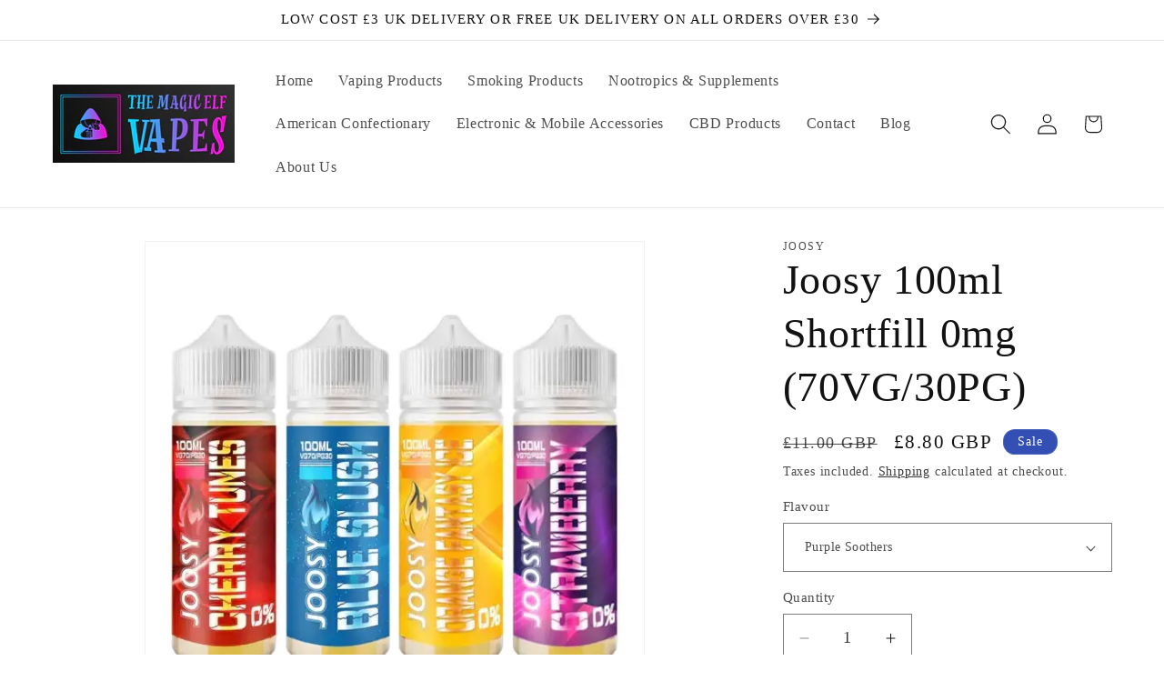

--- FILE ---
content_type: text/html; charset=utf-8
request_url: https://magic-elf-vapes.co.uk/products/jwn6612906541174
body_size: 48301
content:
<!doctype html>
<html class="js" lang="en">
  <head>
                


	
	
    <meta charset="utf-8">
    <meta http-equiv="X-UA-Compatible" content="IE=edge">
    <meta name="viewport" content="width=device-width,initial-scale=1">
    <meta name="theme-color" content="">
    <link rel="canonical" href="https://magic-elf-vapes.co.uk/products/jwn6612906541174"><link rel="icon" type="image/png" href="//magic-elf-vapes.co.uk/cdn/shop/files/android-chrome-512x512.png?crop=center&height=32&v=1679591857&width=32"><title>
      Joosy 100ml Shortfill 0mg (70VG/30PG) - The Magic Elf
 &ndash; The Magic Elf Vapes</title>

    
      <meta name="description" content="As a very popular shortfill range, the Joosy Vape Juice boasts a strong, incredible flavour and an equally as strong lifespan during usage. As a 0mg shortfill bottle.">
    

    

<meta property="og:site_name" content="The Magic Elf Vapes">
<meta property="og:url" content="https://magic-elf-vapes.co.uk/products/jwn6612906541174">
<meta property="og:title" content="Joosy 100ml Shortfill 0mg (70VG/30PG) - The Magic Elf">
<meta property="og:type" content="product">
<meta property="og:description" content="As a very popular shortfill range, the Joosy Vape Juice boasts a strong, incredible flavour and an equally as strong lifespan during usage. As a 0mg shortfill bottle."><meta property="og:image" content="http://magic-elf-vapes.co.uk/cdn/shop/files/joosy-100ml-shortfill-0mg-70vg-30pg-vaping-products-986.webp?v=1764280623">
  <meta property="og:image:secure_url" content="https://magic-elf-vapes.co.uk/cdn/shop/files/joosy-100ml-shortfill-0mg-70vg-30pg-vaping-products-986.webp?v=1764280623">
  <meta property="og:image:width" content="600">
  <meta property="og:image:height" content="600"><meta property="og:price:amount" content="8.80">
  <meta property="og:price:currency" content="GBP"><meta name="twitter:site" content="@Magic_Elf_Vapes"><meta name="twitter:card" content="summary_large_image">
<meta name="twitter:title" content="Joosy 100ml Shortfill 0mg (70VG/30PG) - The Magic Elf">
<meta name="twitter:description" content="As a very popular shortfill range, the Joosy Vape Juice boasts a strong, incredible flavour and an equally as strong lifespan during usage. As a 0mg shortfill bottle.">


    <script src="//magic-elf-vapes.co.uk/cdn/shop/t/5/assets/constants.js?v=132983761750457495441748177429" defer="defer"></script>
    <script src="//magic-elf-vapes.co.uk/cdn/shop/t/5/assets/pubsub.js?v=25310214064522200911748177431" defer="defer"></script>
    <script src="//magic-elf-vapes.co.uk/cdn/shop/t/5/assets/global.js?v=184345515105158409801748177429" defer="defer"></script>
    <script src="//magic-elf-vapes.co.uk/cdn/shop/t/5/assets/details-disclosure.js?v=13653116266235556501748177429" defer="defer"></script>
    <script src="//magic-elf-vapes.co.uk/cdn/shop/t/5/assets/details-modal.js?v=25581673532751508451748177429" defer="defer"></script>
    <script src="//magic-elf-vapes.co.uk/cdn/shop/t/5/assets/search-form.js?v=133129549252120666541748177431" defer="defer"></script><script src="//magic-elf-vapes.co.uk/cdn/shop/t/5/assets/animations.js?v=88693664871331136111748177429" defer="defer"></script><script>window.performance && window.performance.mark && window.performance.mark('shopify.content_for_header.start');</script><meta name="google-site-verification" content="KLDGmt4w0R978pfuM2u1pTeRXZyO00rELbS93MMnuwI">
<meta id="shopify-digital-wallet" name="shopify-digital-wallet" content="/72988131635/digital_wallets/dialog">
<link rel="alternate" type="application/json+oembed" href="https://magic-elf-vapes.co.uk/products/jwn6612906541174.oembed">
<script async="async" src="/checkouts/internal/preloads.js?locale=en-GB"></script>
<script id="shopify-features" type="application/json">{"accessToken":"92d35e32149f937187f0ba6c7f3a4596","betas":["rich-media-storefront-analytics"],"domain":"magic-elf-vapes.co.uk","predictiveSearch":true,"shopId":72988131635,"locale":"en"}</script>
<script>var Shopify = Shopify || {};
Shopify.shop = "the-magic-elf-vapes.myshopify.com";
Shopify.locale = "en";
Shopify.currency = {"active":"GBP","rate":"1.0"};
Shopify.country = "GB";
Shopify.theme = {"name":"Updated copy of Dawn version 15.3.0","id":179942949243,"schema_name":"Dawn","schema_version":"15.3.0","theme_store_id":887,"role":"main"};
Shopify.theme.handle = "null";
Shopify.theme.style = {"id":null,"handle":null};
Shopify.cdnHost = "magic-elf-vapes.co.uk/cdn";
Shopify.routes = Shopify.routes || {};
Shopify.routes.root = "/";</script>
<script type="module">!function(o){(o.Shopify=o.Shopify||{}).modules=!0}(window);</script>
<script>!function(o){function n(){var o=[];function n(){o.push(Array.prototype.slice.apply(arguments))}return n.q=o,n}var t=o.Shopify=o.Shopify||{};t.loadFeatures=n(),t.autoloadFeatures=n()}(window);</script>
<script id="shop-js-analytics" type="application/json">{"pageType":"product"}</script>
<script defer="defer" async type="module" src="//magic-elf-vapes.co.uk/cdn/shopifycloud/shop-js/modules/v2/client.init-shop-cart-sync_BdyHc3Nr.en.esm.js"></script>
<script defer="defer" async type="module" src="//magic-elf-vapes.co.uk/cdn/shopifycloud/shop-js/modules/v2/chunk.common_Daul8nwZ.esm.js"></script>
<script type="module">
  await import("//magic-elf-vapes.co.uk/cdn/shopifycloud/shop-js/modules/v2/client.init-shop-cart-sync_BdyHc3Nr.en.esm.js");
await import("//magic-elf-vapes.co.uk/cdn/shopifycloud/shop-js/modules/v2/chunk.common_Daul8nwZ.esm.js");

  window.Shopify.SignInWithShop?.initShopCartSync?.({"fedCMEnabled":true,"windoidEnabled":true});

</script>
<script>(function() {
  var isLoaded = false;
  function asyncLoad() {
    if (isLoaded) return;
    isLoaded = true;
    var urls = ["https:\/\/av-northern-apps.com\/js\/agecheckerplus_mG35tH2eGxRu7PQW.js?shop=the-magic-elf-vapes.myshopify.com","https:\/\/ecommplugins-scripts.trustpilot.com\/v2.1\/js\/header.min.js?settings=eyJrZXkiOiJ5VnBLaWxnSW1BRlpyVlJyIiwicyI6InNrdSJ9\u0026shop=the-magic-elf-vapes.myshopify.com","https:\/\/ecommplugins-scripts.trustpilot.com\/v2.1\/js\/success.min.js?settings=eyJrZXkiOiJ5VnBLaWxnSW1BRlpyVlJyIiwicyI6InNrdSIsInQiOlsib3JkZXJzL2Z1bGZpbGxlZCJdLCJ2IjoiIiwiYSI6IiJ9\u0026shop=the-magic-elf-vapes.myshopify.com","https:\/\/ecommplugins-trustboxsettings.trustpilot.com\/the-magic-elf-vapes.myshopify.com.js?settings=1763626084749\u0026shop=the-magic-elf-vapes.myshopify.com","https:\/\/widget.trustpilot.com\/bootstrap\/v5\/tp.widget.sync.bootstrap.min.js?shop=the-magic-elf-vapes.myshopify.com"];
    for (var i = 0; i < urls.length; i++) {
      var s = document.createElement('script');
      s.type = 'text/javascript';
      s.async = true;
      s.src = urls[i];
      var x = document.getElementsByTagName('script')[0];
      x.parentNode.insertBefore(s, x);
    }
  };
  if(window.attachEvent) {
    window.attachEvent('onload', asyncLoad);
  } else {
    window.addEventListener('load', asyncLoad, false);
  }
})();</script>
<script id="__st">var __st={"a":72988131635,"offset":0,"reqid":"226b26c1-c70d-45a0-a9d9-83dab5e924b1-1768984229","pageurl":"magic-elf-vapes.co.uk\/products\/jwn6612906541174","u":"13a4d670653d","p":"product","rtyp":"product","rid":8914593579315};</script>
<script>window.ShopifyPaypalV4VisibilityTracking = true;</script>
<script id="captcha-bootstrap">!function(){'use strict';const t='contact',e='account',n='new_comment',o=[[t,t],['blogs',n],['comments',n],[t,'customer']],c=[[e,'customer_login'],[e,'guest_login'],[e,'recover_customer_password'],[e,'create_customer']],r=t=>t.map((([t,e])=>`form[action*='/${t}']:not([data-nocaptcha='true']) input[name='form_type'][value='${e}']`)).join(','),a=t=>()=>t?[...document.querySelectorAll(t)].map((t=>t.form)):[];function s(){const t=[...o],e=r(t);return a(e)}const i='password',u='form_key',d=['recaptcha-v3-token','g-recaptcha-response','h-captcha-response',i],f=()=>{try{return window.sessionStorage}catch{return}},m='__shopify_v',_=t=>t.elements[u];function p(t,e,n=!1){try{const o=window.sessionStorage,c=JSON.parse(o.getItem(e)),{data:r}=function(t){const{data:e,action:n}=t;return t[m]||n?{data:e,action:n}:{data:t,action:n}}(c);for(const[e,n]of Object.entries(r))t.elements[e]&&(t.elements[e].value=n);n&&o.removeItem(e)}catch(o){console.error('form repopulation failed',{error:o})}}const l='form_type',E='cptcha';function T(t){t.dataset[E]=!0}const w=window,h=w.document,L='Shopify',v='ce_forms',y='captcha';let A=!1;((t,e)=>{const n=(g='f06e6c50-85a8-45c8-87d0-21a2b65856fe',I='https://cdn.shopify.com/shopifycloud/storefront-forms-hcaptcha/ce_storefront_forms_captcha_hcaptcha.v1.5.2.iife.js',D={infoText:'Protected by hCaptcha',privacyText:'Privacy',termsText:'Terms'},(t,e,n)=>{const o=w[L][v],c=o.bindForm;if(c)return c(t,g,e,D).then(n);var r;o.q.push([[t,g,e,D],n]),r=I,A||(h.body.append(Object.assign(h.createElement('script'),{id:'captcha-provider',async:!0,src:r})),A=!0)});var g,I,D;w[L]=w[L]||{},w[L][v]=w[L][v]||{},w[L][v].q=[],w[L][y]=w[L][y]||{},w[L][y].protect=function(t,e){n(t,void 0,e),T(t)},Object.freeze(w[L][y]),function(t,e,n,w,h,L){const[v,y,A,g]=function(t,e,n){const i=e?o:[],u=t?c:[],d=[...i,...u],f=r(d),m=r(i),_=r(d.filter((([t,e])=>n.includes(e))));return[a(f),a(m),a(_),s()]}(w,h,L),I=t=>{const e=t.target;return e instanceof HTMLFormElement?e:e&&e.form},D=t=>v().includes(t);t.addEventListener('submit',(t=>{const e=I(t);if(!e)return;const n=D(e)&&!e.dataset.hcaptchaBound&&!e.dataset.recaptchaBound,o=_(e),c=g().includes(e)&&(!o||!o.value);(n||c)&&t.preventDefault(),c&&!n&&(function(t){try{if(!f())return;!function(t){const e=f();if(!e)return;const n=_(t);if(!n)return;const o=n.value;o&&e.removeItem(o)}(t);const e=Array.from(Array(32),(()=>Math.random().toString(36)[2])).join('');!function(t,e){_(t)||t.append(Object.assign(document.createElement('input'),{type:'hidden',name:u})),t.elements[u].value=e}(t,e),function(t,e){const n=f();if(!n)return;const o=[...t.querySelectorAll(`input[type='${i}']`)].map((({name:t})=>t)),c=[...d,...o],r={};for(const[a,s]of new FormData(t).entries())c.includes(a)||(r[a]=s);n.setItem(e,JSON.stringify({[m]:1,action:t.action,data:r}))}(t,e)}catch(e){console.error('failed to persist form',e)}}(e),e.submit())}));const S=(t,e)=>{t&&!t.dataset[E]&&(n(t,e.some((e=>e===t))),T(t))};for(const o of['focusin','change'])t.addEventListener(o,(t=>{const e=I(t);D(e)&&S(e,y())}));const B=e.get('form_key'),M=e.get(l),P=B&&M;t.addEventListener('DOMContentLoaded',(()=>{const t=y();if(P)for(const e of t)e.elements[l].value===M&&p(e,B);[...new Set([...A(),...v().filter((t=>'true'===t.dataset.shopifyCaptcha))])].forEach((e=>S(e,t)))}))}(h,new URLSearchParams(w.location.search),n,t,e,['guest_login'])})(!0,!0)}();</script>
<script integrity="sha256-4kQ18oKyAcykRKYeNunJcIwy7WH5gtpwJnB7kiuLZ1E=" data-source-attribution="shopify.loadfeatures" defer="defer" src="//magic-elf-vapes.co.uk/cdn/shopifycloud/storefront/assets/storefront/load_feature-a0a9edcb.js" crossorigin="anonymous"></script>
<script data-source-attribution="shopify.dynamic_checkout.dynamic.init">var Shopify=Shopify||{};Shopify.PaymentButton=Shopify.PaymentButton||{isStorefrontPortableWallets:!0,init:function(){window.Shopify.PaymentButton.init=function(){};var t=document.createElement("script");t.src="https://magic-elf-vapes.co.uk/cdn/shopifycloud/portable-wallets/latest/portable-wallets.en.js",t.type="module",document.head.appendChild(t)}};
</script>
<script data-source-attribution="shopify.dynamic_checkout.buyer_consent">
  function portableWalletsHideBuyerConsent(e){var t=document.getElementById("shopify-buyer-consent"),n=document.getElementById("shopify-subscription-policy-button");t&&n&&(t.classList.add("hidden"),t.setAttribute("aria-hidden","true"),n.removeEventListener("click",e))}function portableWalletsShowBuyerConsent(e){var t=document.getElementById("shopify-buyer-consent"),n=document.getElementById("shopify-subscription-policy-button");t&&n&&(t.classList.remove("hidden"),t.removeAttribute("aria-hidden"),n.addEventListener("click",e))}window.Shopify?.PaymentButton&&(window.Shopify.PaymentButton.hideBuyerConsent=portableWalletsHideBuyerConsent,window.Shopify.PaymentButton.showBuyerConsent=portableWalletsShowBuyerConsent);
</script>
<script>
  function portableWalletsCleanup(e){e&&e.src&&console.error("Failed to load portable wallets script "+e.src);var t=document.querySelectorAll("shopify-accelerated-checkout .shopify-payment-button__skeleton, shopify-accelerated-checkout-cart .wallet-cart-button__skeleton"),e=document.getElementById("shopify-buyer-consent");for(let e=0;e<t.length;e++)t[e].remove();e&&e.remove()}function portableWalletsNotLoadedAsModule(e){e instanceof ErrorEvent&&"string"==typeof e.message&&e.message.includes("import.meta")&&"string"==typeof e.filename&&e.filename.includes("portable-wallets")&&(window.removeEventListener("error",portableWalletsNotLoadedAsModule),window.Shopify.PaymentButton.failedToLoad=e,"loading"===document.readyState?document.addEventListener("DOMContentLoaded",window.Shopify.PaymentButton.init):window.Shopify.PaymentButton.init())}window.addEventListener("error",portableWalletsNotLoadedAsModule);
</script>

<script type="module" src="https://magic-elf-vapes.co.uk/cdn/shopifycloud/portable-wallets/latest/portable-wallets.en.js" onError="portableWalletsCleanup(this)" crossorigin="anonymous"></script>
<script nomodule>
  document.addEventListener("DOMContentLoaded", portableWalletsCleanup);
</script>

<script id='scb4127' type='text/javascript' async='' src='https://magic-elf-vapes.co.uk/cdn/shopifycloud/privacy-banner/storefront-banner.js'></script><link id="shopify-accelerated-checkout-styles" rel="stylesheet" media="screen" href="https://magic-elf-vapes.co.uk/cdn/shopifycloud/portable-wallets/latest/accelerated-checkout-backwards-compat.css" crossorigin="anonymous">
<style id="shopify-accelerated-checkout-cart">
        #shopify-buyer-consent {
  margin-top: 1em;
  display: inline-block;
  width: 100%;
}

#shopify-buyer-consent.hidden {
  display: none;
}

#shopify-subscription-policy-button {
  background: none;
  border: none;
  padding: 0;
  text-decoration: underline;
  font-size: inherit;
  cursor: pointer;
}

#shopify-subscription-policy-button::before {
  box-shadow: none;
}

      </style>
<script id="sections-script" data-sections="header" defer="defer" src="//magic-elf-vapes.co.uk/cdn/shop/t/5/compiled_assets/scripts.js?v=101794"></script>
<script>window.performance && window.performance.mark && window.performance.mark('shopify.content_for_header.end');</script>


    <style data-shopify>
      
      
      
      
      

      
        :root,
        .color-background-1 {
          --color-background: 255,255,255;
        
          --gradient-background: #ffffff;
        

        

        --color-foreground: 18,18,18;
        --color-background-contrast: 191,191,191;
        --color-shadow: 18,18,18;
        --color-button: 18,18,18;
        --color-button-text: 255,255,255;
        --color-secondary-button: 255,255,255;
        --color-secondary-button-text: 18,18,18;
        --color-link: 18,18,18;
        --color-badge-foreground: 18,18,18;
        --color-badge-background: 255,255,255;
        --color-badge-border: 18,18,18;
        --payment-terms-background-color: rgb(255 255 255);
      }
      
        
        .color-background-2 {
          --color-background: 243,243,243;
        
          --gradient-background: #f3f3f3;
        

        

        --color-foreground: 18,18,18;
        --color-background-contrast: 179,179,179;
        --color-shadow: 18,18,18;
        --color-button: 18,18,18;
        --color-button-text: 243,243,243;
        --color-secondary-button: 243,243,243;
        --color-secondary-button-text: 18,18,18;
        --color-link: 18,18,18;
        --color-badge-foreground: 18,18,18;
        --color-badge-background: 243,243,243;
        --color-badge-border: 18,18,18;
        --payment-terms-background-color: rgb(243 243 243);
      }
      
        
        .color-inverse {
          --color-background: 18,18,18;
        
          --gradient-background: #121212;
        

        

        --color-foreground: 255,255,255;
        --color-background-contrast: 146,146,146;
        --color-shadow: 18,18,18;
        --color-button: 255,255,255;
        --color-button-text: 18,18,18;
        --color-secondary-button: 18,18,18;
        --color-secondary-button-text: 255,255,255;
        --color-link: 255,255,255;
        --color-badge-foreground: 255,255,255;
        --color-badge-background: 18,18,18;
        --color-badge-border: 255,255,255;
        --payment-terms-background-color: rgb(18 18 18);
      }
      
        
        .color-accent-1 {
          --color-background: 18,18,18;
        
          --gradient-background: #121212;
        

        

        --color-foreground: 255,255,255;
        --color-background-contrast: 146,146,146;
        --color-shadow: 18,18,18;
        --color-button: 255,255,255;
        --color-button-text: 18,18,18;
        --color-secondary-button: 18,18,18;
        --color-secondary-button-text: 255,255,255;
        --color-link: 255,255,255;
        --color-badge-foreground: 255,255,255;
        --color-badge-background: 18,18,18;
        --color-badge-border: 255,255,255;
        --payment-terms-background-color: rgb(18 18 18);
      }
      
        
        .color-accent-2 {
          --color-background: 51,79,180;
        
          --gradient-background: #334fb4;
        

        

        --color-foreground: 255,255,255;
        --color-background-contrast: 23,35,81;
        --color-shadow: 18,18,18;
        --color-button: 255,255,255;
        --color-button-text: 51,79,180;
        --color-secondary-button: 51,79,180;
        --color-secondary-button-text: 255,255,255;
        --color-link: 255,255,255;
        --color-badge-foreground: 255,255,255;
        --color-badge-background: 51,79,180;
        --color-badge-border: 255,255,255;
        --payment-terms-background-color: rgb(51 79 180);
      }
      

      body, .color-background-1, .color-background-2, .color-inverse, .color-accent-1, .color-accent-2 {
        color: rgba(var(--color-foreground), 0.75);
        background-color: rgb(var(--color-background));
      }

      :root {
        --font-body-family: "New York", Iowan Old Style, Apple Garamond, Baskerville, Times New Roman, Droid Serif, Times, Source Serif Pro, serif, Apple Color Emoji, Segoe UI Emoji, Segoe UI Symbol;
        --font-body-style: normal;
        --font-body-weight: 400;
        --font-body-weight-bold: 700;

        --font-heading-family: "New York", Iowan Old Style, Apple Garamond, Baskerville, Times New Roman, Droid Serif, Times, Source Serif Pro, serif, Apple Color Emoji, Segoe UI Emoji, Segoe UI Symbol;
        --font-heading-style: normal;
        --font-heading-weight: 400;

        --font-body-scale: 1.15;
        --font-heading-scale: 1.0;

        --media-padding: px;
        --media-border-opacity: 0.05;
        --media-border-width: 1px;
        --media-radius: 0px;
        --media-shadow-opacity: 0.0;
        --media-shadow-horizontal-offset: 0px;
        --media-shadow-vertical-offset: 4px;
        --media-shadow-blur-radius: 5px;
        --media-shadow-visible: 0;

        --page-width: 120rem;
        --page-width-margin: 0rem;

        --product-card-image-padding: 0.0rem;
        --product-card-corner-radius: 0.0rem;
        --product-card-text-alignment: left;
        --product-card-border-width: 0.0rem;
        --product-card-border-opacity: 0.1;
        --product-card-shadow-opacity: 0.0;
        --product-card-shadow-visible: 0;
        --product-card-shadow-horizontal-offset: 0.0rem;
        --product-card-shadow-vertical-offset: 0.4rem;
        --product-card-shadow-blur-radius: 0.5rem;

        --collection-card-image-padding: 0.0rem;
        --collection-card-corner-radius: 0.0rem;
        --collection-card-text-alignment: left;
        --collection-card-border-width: 0.0rem;
        --collection-card-border-opacity: 0.1;
        --collection-card-shadow-opacity: 0.0;
        --collection-card-shadow-visible: 0;
        --collection-card-shadow-horizontal-offset: 0.0rem;
        --collection-card-shadow-vertical-offset: 0.4rem;
        --collection-card-shadow-blur-radius: 0.5rem;

        --blog-card-image-padding: 0.0rem;
        --blog-card-corner-radius: 0.0rem;
        --blog-card-text-alignment: left;
        --blog-card-border-width: 0.0rem;
        --blog-card-border-opacity: 0.1;
        --blog-card-shadow-opacity: 0.0;
        --blog-card-shadow-visible: 0;
        --blog-card-shadow-horizontal-offset: 0.0rem;
        --blog-card-shadow-vertical-offset: 0.4rem;
        --blog-card-shadow-blur-radius: 0.5rem;

        --badge-corner-radius: 4.0rem;

        --popup-border-width: 1px;
        --popup-border-opacity: 0.1;
        --popup-corner-radius: 0px;
        --popup-shadow-opacity: 0.0;
        --popup-shadow-horizontal-offset: 0px;
        --popup-shadow-vertical-offset: 4px;
        --popup-shadow-blur-radius: 5px;

        --drawer-border-width: 1px;
        --drawer-border-opacity: 0.1;
        --drawer-shadow-opacity: 0.0;
        --drawer-shadow-horizontal-offset: 0px;
        --drawer-shadow-vertical-offset: 4px;
        --drawer-shadow-blur-radius: 5px;

        --spacing-sections-desktop: 0px;
        --spacing-sections-mobile: 0px;

        --grid-desktop-vertical-spacing: 8px;
        --grid-desktop-horizontal-spacing: 8px;
        --grid-mobile-vertical-spacing: 4px;
        --grid-mobile-horizontal-spacing: 4px;

        --text-boxes-border-opacity: 0.1;
        --text-boxes-border-width: 0px;
        --text-boxes-radius: 0px;
        --text-boxes-shadow-opacity: 0.0;
        --text-boxes-shadow-visible: 0;
        --text-boxes-shadow-horizontal-offset: 0px;
        --text-boxes-shadow-vertical-offset: 4px;
        --text-boxes-shadow-blur-radius: 5px;

        --buttons-radius: 0px;
        --buttons-radius-outset: 0px;
        --buttons-border-width: 1px;
        --buttons-border-opacity: 1.0;
        --buttons-shadow-opacity: 0.0;
        --buttons-shadow-visible: 0;
        --buttons-shadow-horizontal-offset: 0px;
        --buttons-shadow-vertical-offset: 4px;
        --buttons-shadow-blur-radius: 5px;
        --buttons-border-offset: 0px;

        --inputs-radius: 0px;
        --inputs-border-width: 1px;
        --inputs-border-opacity: 0.55;
        --inputs-shadow-opacity: 0.0;
        --inputs-shadow-horizontal-offset: 0px;
        --inputs-margin-offset: 0px;
        --inputs-shadow-vertical-offset: 4px;
        --inputs-shadow-blur-radius: 5px;
        --inputs-radius-outset: 0px;

        --variant-pills-radius: 40px;
        --variant-pills-border-width: 1px;
        --variant-pills-border-opacity: 0.55;
        --variant-pills-shadow-opacity: 0.0;
        --variant-pills-shadow-horizontal-offset: 0px;
        --variant-pills-shadow-vertical-offset: 4px;
        --variant-pills-shadow-blur-radius: 5px;
      }

      *,
      *::before,
      *::after {
        box-sizing: inherit;
      }

      html {
        box-sizing: border-box;
        font-size: calc(var(--font-body-scale) * 62.5%);
        height: 100%;
      }

      body {
        display: grid;
        grid-template-rows: auto auto 1fr auto;
        grid-template-columns: 100%;
        min-height: 100%;
        margin: 0;
        font-size: 1.5rem;
        letter-spacing: 0.06rem;
        line-height: calc(1 + 0.8 / var(--font-body-scale));
        font-family: var(--font-body-family);
        font-style: var(--font-body-style);
        font-weight: var(--font-body-weight);
      }

      @media screen and (min-width: 750px) {
        body {
          font-size: 1.6rem;
        }
      }
    </style>

    <link href="//magic-elf-vapes.co.uk/cdn/shop/t/5/assets/base.css?v=159841507637079171801748177428" rel="stylesheet" type="text/css" media="all" />
    <link rel="stylesheet" href="//magic-elf-vapes.co.uk/cdn/shop/t/5/assets/component-cart-items.css?v=123238115697927560811748177429" media="print" onload="this.media='all'"><link href="//magic-elf-vapes.co.uk/cdn/shop/t/5/assets/component-localization-form.css?v=170315343355214948141748177429" rel="stylesheet" type="text/css" media="all" />
      <script src="//magic-elf-vapes.co.uk/cdn/shop/t/5/assets/localization-form.js?v=144176611646395275351748177430" defer="defer"></script><link
        rel="stylesheet"
        href="//magic-elf-vapes.co.uk/cdn/shop/t/5/assets/component-predictive-search.css?v=118923337488134913561748177429"
        media="print"
        onload="this.media='all'"
      ><script>
      if (Shopify.designMode) {
        document.documentElement.classList.add('shopify-design-mode');
      }
    </script>
  <!-- BEGIN app block: shopify://apps/judge-me-reviews/blocks/judgeme_core/61ccd3b1-a9f2-4160-9fe9-4fec8413e5d8 --><!-- Start of Judge.me Core -->






<link rel="dns-prefetch" href="https://cdnwidget.judge.me">
<link rel="dns-prefetch" href="https://cdn.judge.me">
<link rel="dns-prefetch" href="https://cdn1.judge.me">
<link rel="dns-prefetch" href="https://api.judge.me">

<script data-cfasync='false' class='jdgm-settings-script'>window.jdgmSettings={"pagination":5,"disable_web_reviews":false,"badge_no_review_text":"No reviews","badge_n_reviews_text":"{{ n }} review/reviews","hide_badge_preview_if_no_reviews":true,"badge_hide_text":false,"enforce_center_preview_badge":false,"widget_title":"Customer Reviews","widget_open_form_text":"Write a review","widget_close_form_text":"Cancel review","widget_refresh_page_text":"Refresh page","widget_summary_text":"Based on {{ number_of_reviews }} review/reviews","widget_no_review_text":"Be the first to write a review","widget_name_field_text":"Display name","widget_verified_name_field_text":"Verified Name (public)","widget_name_placeholder_text":"Display name","widget_required_field_error_text":"This field is required.","widget_email_field_text":"Email address","widget_verified_email_field_text":"Verified Email (private, can not be edited)","widget_email_placeholder_text":"Your email address","widget_email_field_error_text":"Please enter a valid email address.","widget_rating_field_text":"Rating","widget_review_title_field_text":"Review Title","widget_review_title_placeholder_text":"Give your review a title","widget_review_body_field_text":"Review content","widget_review_body_placeholder_text":"Start writing here...","widget_pictures_field_text":"Picture/Video (optional)","widget_submit_review_text":"Submit Review","widget_submit_verified_review_text":"Submit Verified Review","widget_submit_success_msg_with_auto_publish":"Thank you! Please refresh the page in a few moments to see your review. You can remove or edit your review by logging into \u003ca href='https://judge.me/login' target='_blank' rel='nofollow noopener'\u003eJudge.me\u003c/a\u003e","widget_submit_success_msg_no_auto_publish":"Thank you! Your review will be published as soon as it is approved by the shop admin. You can remove or edit your review by logging into \u003ca href='https://judge.me/login' target='_blank' rel='nofollow noopener'\u003eJudge.me\u003c/a\u003e","widget_show_default_reviews_out_of_total_text":"Showing {{ n_reviews_shown }} out of {{ n_reviews }} reviews.","widget_show_all_link_text":"Show all","widget_show_less_link_text":"Show less","widget_author_said_text":"{{ reviewer_name }} said:","widget_days_text":"{{ n }} days ago","widget_weeks_text":"{{ n }} week/weeks ago","widget_months_text":"{{ n }} month/months ago","widget_years_text":"{{ n }} year/years ago","widget_yesterday_text":"Yesterday","widget_today_text":"Today","widget_replied_text":"\u003e\u003e {{ shop_name }} replied:","widget_read_more_text":"Read more","widget_reviewer_name_as_initial":"","widget_rating_filter_color":"","widget_rating_filter_see_all_text":"See all reviews","widget_sorting_most_recent_text":"Most Recent","widget_sorting_highest_rating_text":"Highest Rating","widget_sorting_lowest_rating_text":"Lowest Rating","widget_sorting_with_pictures_text":"Only Pictures","widget_sorting_most_helpful_text":"Most Helpful","widget_open_question_form_text":"Ask a question","widget_reviews_subtab_text":"Reviews","widget_questions_subtab_text":"Questions","widget_question_label_text":"Question","widget_answer_label_text":"Answer","widget_question_placeholder_text":"Write your question here","widget_submit_question_text":"Submit Question","widget_question_submit_success_text":"Thank you for your question! We will notify you once it gets answered.","verified_badge_text":"Verified","verified_badge_bg_color":"","verified_badge_text_color":"","verified_badge_placement":"left-of-reviewer-name","widget_review_max_height":"","widget_hide_border":false,"widget_social_share":false,"widget_thumb":false,"widget_review_location_show":false,"widget_location_format":"","all_reviews_include_out_of_store_products":true,"all_reviews_out_of_store_text":"(out of store)","all_reviews_pagination":100,"all_reviews_product_name_prefix_text":"about","enable_review_pictures":true,"enable_question_anwser":false,"widget_theme":"","review_date_format":"dd/mm/yy","default_sort_method":"most-recent","widget_product_reviews_subtab_text":"Product Reviews","widget_shop_reviews_subtab_text":"Shop Reviews","widget_other_products_reviews_text":"Reviews for other products","widget_store_reviews_subtab_text":"Store reviews","widget_no_store_reviews_text":"This store hasn't received any reviews yet","widget_web_restriction_product_reviews_text":"This product hasn't received any reviews yet","widget_no_items_text":"No items found","widget_show_more_text":"Show more","widget_write_a_store_review_text":"Write a Store Review","widget_other_languages_heading":"Reviews in Other Languages","widget_translate_review_text":"Translate review to {{ language }}","widget_translating_review_text":"Translating...","widget_show_original_translation_text":"Show original ({{ language }})","widget_translate_review_failed_text":"Review couldn't be translated.","widget_translate_review_retry_text":"Retry","widget_translate_review_try_again_later_text":"Try again later","show_product_url_for_grouped_product":false,"widget_sorting_pictures_first_text":"Pictures First","show_pictures_on_all_rev_page_mobile":false,"show_pictures_on_all_rev_page_desktop":false,"floating_tab_hide_mobile_install_preference":false,"floating_tab_button_name":"★ Reviews","floating_tab_title":"Let customers speak for us","floating_tab_button_color":"","floating_tab_button_background_color":"","floating_tab_url":"","floating_tab_url_enabled":false,"floating_tab_tab_style":"text","all_reviews_text_badge_text":"Customers rate us {{ shop.metafields.judgeme.all_reviews_rating | round: 1 }}/5 based on {{ shop.metafields.judgeme.all_reviews_count }} reviews.","all_reviews_text_badge_text_branded_style":"{{ shop.metafields.judgeme.all_reviews_rating | round: 1 }} out of 5 stars based on {{ shop.metafields.judgeme.all_reviews_count }} reviews","is_all_reviews_text_badge_a_link":false,"show_stars_for_all_reviews_text_badge":false,"all_reviews_text_badge_url":"","all_reviews_text_style":"text","all_reviews_text_color_style":"judgeme_brand_color","all_reviews_text_color":"#108474","all_reviews_text_show_jm_brand":true,"featured_carousel_show_header":true,"featured_carousel_title":"Let customers speak for us","testimonials_carousel_title":"Customers are saying","videos_carousel_title":"Real customer stories","cards_carousel_title":"Customers are saying","featured_carousel_count_text":"from {{ n }} reviews","featured_carousel_add_link_to_all_reviews_page":false,"featured_carousel_url":"","featured_carousel_show_images":true,"featured_carousel_autoslide_interval":5,"featured_carousel_arrows_on_the_sides":false,"featured_carousel_height":250,"featured_carousel_width":80,"featured_carousel_image_size":0,"featured_carousel_image_height":250,"featured_carousel_arrow_color":"#eeeeee","verified_count_badge_style":"vintage","verified_count_badge_orientation":"horizontal","verified_count_badge_color_style":"judgeme_brand_color","verified_count_badge_color":"#108474","is_verified_count_badge_a_link":false,"verified_count_badge_url":"","verified_count_badge_show_jm_brand":true,"widget_rating_preset_default":5,"widget_first_sub_tab":"product-reviews","widget_show_histogram":true,"widget_histogram_use_custom_color":false,"widget_pagination_use_custom_color":false,"widget_star_use_custom_color":false,"widget_verified_badge_use_custom_color":false,"widget_write_review_use_custom_color":false,"picture_reminder_submit_button":"Upload Pictures","enable_review_videos":false,"mute_video_by_default":false,"widget_sorting_videos_first_text":"Videos First","widget_review_pending_text":"Pending","featured_carousel_items_for_large_screen":3,"social_share_options_order":"Facebook,Twitter","remove_microdata_snippet":true,"disable_json_ld":false,"enable_json_ld_products":false,"preview_badge_show_question_text":false,"preview_badge_no_question_text":"No questions","preview_badge_n_question_text":"{{ number_of_questions }} question/questions","qa_badge_show_icon":false,"qa_badge_position":"same-row","remove_judgeme_branding":false,"widget_add_search_bar":false,"widget_search_bar_placeholder":"Search","widget_sorting_verified_only_text":"Verified only","featured_carousel_theme":"default","featured_carousel_show_rating":true,"featured_carousel_show_title":true,"featured_carousel_show_body":true,"featured_carousel_show_date":false,"featured_carousel_show_reviewer":true,"featured_carousel_show_product":false,"featured_carousel_header_background_color":"#108474","featured_carousel_header_text_color":"#ffffff","featured_carousel_name_product_separator":"reviewed","featured_carousel_full_star_background":"#108474","featured_carousel_empty_star_background":"#dadada","featured_carousel_vertical_theme_background":"#f9fafb","featured_carousel_verified_badge_enable":true,"featured_carousel_verified_badge_color":"#108474","featured_carousel_border_style":"round","featured_carousel_review_line_length_limit":3,"featured_carousel_more_reviews_button_text":"Read more reviews","featured_carousel_view_product_button_text":"View product","all_reviews_page_load_reviews_on":"scroll","all_reviews_page_load_more_text":"Load More Reviews","disable_fb_tab_reviews":false,"enable_ajax_cdn_cache":false,"widget_public_name_text":"displayed publicly like","default_reviewer_name":"John Smith","default_reviewer_name_has_non_latin":true,"widget_reviewer_anonymous":"Anonymous","medals_widget_title":"Judge.me Review Medals","medals_widget_background_color":"#f9fafb","medals_widget_position":"footer_all_pages","medals_widget_border_color":"#f9fafb","medals_widget_verified_text_position":"left","medals_widget_use_monochromatic_version":false,"medals_widget_elements_color":"#108474","show_reviewer_avatar":true,"widget_invalid_yt_video_url_error_text":"Not a YouTube video URL","widget_max_length_field_error_text":"Please enter no more than {0} characters.","widget_show_country_flag":false,"widget_show_collected_via_shop_app":true,"widget_verified_by_shop_badge_style":"light","widget_verified_by_shop_text":"Verified by Shop","widget_show_photo_gallery":false,"widget_load_with_code_splitting":true,"widget_ugc_install_preference":false,"widget_ugc_title":"Made by us, Shared by you","widget_ugc_subtitle":"Tag us to see your picture featured in our page","widget_ugc_arrows_color":"#ffffff","widget_ugc_primary_button_text":"Buy Now","widget_ugc_primary_button_background_color":"#108474","widget_ugc_primary_button_text_color":"#ffffff","widget_ugc_primary_button_border_width":"0","widget_ugc_primary_button_border_style":"none","widget_ugc_primary_button_border_color":"#108474","widget_ugc_primary_button_border_radius":"25","widget_ugc_secondary_button_text":"Load More","widget_ugc_secondary_button_background_color":"#ffffff","widget_ugc_secondary_button_text_color":"#108474","widget_ugc_secondary_button_border_width":"2","widget_ugc_secondary_button_border_style":"solid","widget_ugc_secondary_button_border_color":"#108474","widget_ugc_secondary_button_border_radius":"25","widget_ugc_reviews_button_text":"View Reviews","widget_ugc_reviews_button_background_color":"#ffffff","widget_ugc_reviews_button_text_color":"#108474","widget_ugc_reviews_button_border_width":"2","widget_ugc_reviews_button_border_style":"solid","widget_ugc_reviews_button_border_color":"#108474","widget_ugc_reviews_button_border_radius":"25","widget_ugc_reviews_button_link_to":"judgeme-reviews-page","widget_ugc_show_post_date":true,"widget_ugc_max_width":"800","widget_rating_metafield_value_type":true,"widget_primary_color":"#491BFF","widget_enable_secondary_color":false,"widget_secondary_color":"#edf5f5","widget_summary_average_rating_text":"{{ average_rating }} out of 5","widget_media_grid_title":"Customer photos \u0026 videos","widget_media_grid_see_more_text":"See more","widget_round_style":false,"widget_show_product_medals":true,"widget_verified_by_judgeme_text":"Verified by Judge.me","widget_show_store_medals":true,"widget_verified_by_judgeme_text_in_store_medals":"Verified by Judge.me","widget_media_field_exceed_quantity_message":"Sorry, we can only accept {{ max_media }} for one review.","widget_media_field_exceed_limit_message":"{{ file_name }} is too large, please select a {{ media_type }} less than {{ size_limit }}MB.","widget_review_submitted_text":"Review Submitted!","widget_question_submitted_text":"Question Submitted!","widget_close_form_text_question":"Cancel","widget_write_your_answer_here_text":"Write your answer here","widget_enabled_branded_link":true,"widget_show_collected_by_judgeme":true,"widget_reviewer_name_color":"","widget_write_review_text_color":"","widget_write_review_bg_color":"","widget_collected_by_judgeme_text":"collected by Judge.me","widget_pagination_type":"standard","widget_load_more_text":"Load More","widget_load_more_color":"#108474","widget_full_review_text":"Full Review","widget_read_more_reviews_text":"Read More Reviews","widget_read_questions_text":"Read Questions","widget_questions_and_answers_text":"Questions \u0026 Answers","widget_verified_by_text":"Verified by","widget_verified_text":"Verified","widget_number_of_reviews_text":"{{ number_of_reviews }} reviews","widget_back_button_text":"Back","widget_next_button_text":"Next","widget_custom_forms_filter_button":"Filters","custom_forms_style":"horizontal","widget_show_review_information":false,"how_reviews_are_collected":"How reviews are collected?","widget_show_review_keywords":false,"widget_gdpr_statement":"How we use your data: We'll only contact you about the review you left, and only if necessary. By submitting your review, you agree to Judge.me's \u003ca href='https://judge.me/terms' target='_blank' rel='nofollow noopener'\u003eterms\u003c/a\u003e, \u003ca href='https://judge.me/privacy' target='_blank' rel='nofollow noopener'\u003eprivacy\u003c/a\u003e and \u003ca href='https://judge.me/content-policy' target='_blank' rel='nofollow noopener'\u003econtent\u003c/a\u003e policies.","widget_multilingual_sorting_enabled":false,"widget_translate_review_content_enabled":false,"widget_translate_review_content_method":"manual","popup_widget_review_selection":"automatically_with_pictures","popup_widget_round_border_style":true,"popup_widget_show_title":true,"popup_widget_show_body":true,"popup_widget_show_reviewer":false,"popup_widget_show_product":true,"popup_widget_show_pictures":true,"popup_widget_use_review_picture":true,"popup_widget_show_on_home_page":true,"popup_widget_show_on_product_page":true,"popup_widget_show_on_collection_page":true,"popup_widget_show_on_cart_page":true,"popup_widget_position":"bottom_left","popup_widget_first_review_delay":5,"popup_widget_duration":5,"popup_widget_interval":5,"popup_widget_review_count":5,"popup_widget_hide_on_mobile":true,"review_snippet_widget_round_border_style":true,"review_snippet_widget_card_color":"#FFFFFF","review_snippet_widget_slider_arrows_background_color":"#FFFFFF","review_snippet_widget_slider_arrows_color":"#000000","review_snippet_widget_star_color":"#108474","show_product_variant":false,"all_reviews_product_variant_label_text":"Variant: ","widget_show_verified_branding":true,"widget_ai_summary_title":"Customers say","widget_ai_summary_disclaimer":"AI-powered review summary based on recent customer reviews","widget_show_ai_summary":false,"widget_show_ai_summary_bg":false,"widget_show_review_title_input":true,"redirect_reviewers_invited_via_email":"external_form","request_store_review_after_product_review":true,"request_review_other_products_in_order":false,"review_form_color_scheme":"default","review_form_corner_style":"square","review_form_star_color":{},"review_form_text_color":"#333333","review_form_background_color":"#ffffff","review_form_field_background_color":"#fafafa","review_form_button_color":{},"review_form_button_text_color":"#ffffff","review_form_modal_overlay_color":"#000000","review_content_screen_title_text":"How would you rate this product?","review_content_introduction_text":"We would love it if you would share a bit about your experience.","store_review_form_title_text":"How would you rate this store?","store_review_form_introduction_text":"We would love it if you would share a bit about your experience.","show_review_guidance_text":true,"one_star_review_guidance_text":"Poor","five_star_review_guidance_text":"Great","customer_information_screen_title_text":"About you","customer_information_introduction_text":"Please tell us more about you.","custom_questions_screen_title_text":"Your experience in more detail","custom_questions_introduction_text":"Here are a few questions to help us understand more about your experience.","review_submitted_screen_title_text":"Thanks for your review!","review_submitted_screen_thank_you_text":"We are processing it and it will appear on the store soon.","review_submitted_screen_email_verification_text":"Please confirm your email by clicking the link we just sent you. This helps us keep reviews authentic.","review_submitted_request_store_review_text":"Would you like to share your experience of shopping with us?","review_submitted_review_other_products_text":"Would you like to review these products?","store_review_screen_title_text":"Would you like to share your experience of shopping with us?","store_review_introduction_text":"We value your feedback and use it to improve. Please share any thoughts or suggestions you have.","reviewer_media_screen_title_picture_text":"Share a picture","reviewer_media_introduction_picture_text":"Upload a photo to support your review.","reviewer_media_screen_title_video_text":"Share a video","reviewer_media_introduction_video_text":"Upload a video to support your review.","reviewer_media_screen_title_picture_or_video_text":"Share a picture or video","reviewer_media_introduction_picture_or_video_text":"Upload a photo or video to support your review.","reviewer_media_youtube_url_text":"Paste your Youtube URL here","advanced_settings_next_step_button_text":"Next","advanced_settings_close_review_button_text":"Close","modal_write_review_flow":false,"write_review_flow_required_text":"Required","write_review_flow_privacy_message_text":"We respect your privacy.","write_review_flow_anonymous_text":"Post review as anonymous","write_review_flow_visibility_text":"This won't be visible to other customers.","write_review_flow_multiple_selection_help_text":"Select as many as you like","write_review_flow_single_selection_help_text":"Select one option","write_review_flow_required_field_error_text":"This field is required","write_review_flow_invalid_email_error_text":"Please enter a valid email address","write_review_flow_max_length_error_text":"Max. {{ max_length }} characters.","write_review_flow_media_upload_text":"\u003cb\u003eClick to upload\u003c/b\u003e or drag and drop","write_review_flow_gdpr_statement":"We'll only contact you about your review if necessary. By submitting your review, you agree to our \u003ca href='https://judge.me/terms' target='_blank' rel='nofollow noopener'\u003eterms and conditions\u003c/a\u003e and \u003ca href='https://judge.me/privacy' target='_blank' rel='nofollow noopener'\u003eprivacy policy\u003c/a\u003e.","rating_only_reviews_enabled":false,"show_negative_reviews_help_screen":false,"new_review_flow_help_screen_rating_threshold":3,"negative_review_resolution_screen_title_text":"Tell us more","negative_review_resolution_text":"Your experience matters to us. If there were issues with your purchase, we're here to help. Feel free to reach out to us, we'd love the opportunity to make things right.","negative_review_resolution_button_text":"Contact us","negative_review_resolution_proceed_with_review_text":"Leave a review","negative_review_resolution_subject":"Issue with purchase from {{ shop_name }}.{{ order_name }}","preview_badge_collection_page_install_status":false,"widget_review_custom_css":"","preview_badge_custom_css":"","preview_badge_stars_count":"5-stars","featured_carousel_custom_css":"","floating_tab_custom_css":"","all_reviews_widget_custom_css":"","medals_widget_custom_css":"","verified_badge_custom_css":"","all_reviews_text_custom_css":"","transparency_badges_collected_via_store_invite":false,"transparency_badges_from_another_provider":false,"transparency_badges_collected_from_store_visitor":false,"transparency_badges_collected_by_verified_review_provider":false,"transparency_badges_earned_reward":false,"transparency_badges_collected_via_store_invite_text":"Review collected via store invitation","transparency_badges_from_another_provider_text":"Review collected from another provider","transparency_badges_collected_from_store_visitor_text":"Review collected from a store visitor","transparency_badges_written_in_google_text":"Review written in Google","transparency_badges_written_in_etsy_text":"Review written in Etsy","transparency_badges_written_in_shop_app_text":"Review written in Shop App","transparency_badges_earned_reward_text":"Review earned a reward for future purchase","product_review_widget_per_page":10,"widget_store_review_label_text":"Review about the store","checkout_comment_extension_title_on_product_page":"Customer Comments","checkout_comment_extension_num_latest_comment_show":5,"checkout_comment_extension_format":"name_and_timestamp","checkout_comment_customer_name":"last_initial","checkout_comment_comment_notification":true,"preview_badge_collection_page_install_preference":true,"preview_badge_home_page_install_preference":false,"preview_badge_product_page_install_preference":true,"review_widget_install_preference":"","review_carousel_install_preference":false,"floating_reviews_tab_install_preference":"none","verified_reviews_count_badge_install_preference":false,"all_reviews_text_install_preference":false,"review_widget_best_location":true,"judgeme_medals_install_preference":false,"review_widget_revamp_enabled":false,"review_widget_qna_enabled":false,"review_widget_header_theme":"minimal","review_widget_widget_title_enabled":true,"review_widget_header_text_size":"medium","review_widget_header_text_weight":"regular","review_widget_average_rating_style":"compact","review_widget_bar_chart_enabled":true,"review_widget_bar_chart_type":"numbers","review_widget_bar_chart_style":"standard","review_widget_expanded_media_gallery_enabled":false,"review_widget_reviews_section_theme":"standard","review_widget_image_style":"thumbnails","review_widget_review_image_ratio":"square","review_widget_stars_size":"medium","review_widget_verified_badge":"standard_text","review_widget_review_title_text_size":"medium","review_widget_review_text_size":"medium","review_widget_review_text_length":"medium","review_widget_number_of_columns_desktop":3,"review_widget_carousel_transition_speed":5,"review_widget_custom_questions_answers_display":"always","review_widget_button_text_color":"#FFFFFF","review_widget_text_color":"#000000","review_widget_lighter_text_color":"#7B7B7B","review_widget_corner_styling":"soft","review_widget_review_word_singular":"review","review_widget_review_word_plural":"reviews","review_widget_voting_label":"Helpful?","review_widget_shop_reply_label":"Reply from {{ shop_name }}:","review_widget_filters_title":"Filters","qna_widget_question_word_singular":"Question","qna_widget_question_word_plural":"Questions","qna_widget_answer_reply_label":"Answer from {{ answerer_name }}:","qna_content_screen_title_text":"Ask a question about this product","qna_widget_question_required_field_error_text":"Please enter your question.","qna_widget_flow_gdpr_statement":"We'll only contact you about your question if necessary. By submitting your question, you agree to our \u003ca href='https://judge.me/terms' target='_blank' rel='nofollow noopener'\u003eterms and conditions\u003c/a\u003e and \u003ca href='https://judge.me/privacy' target='_blank' rel='nofollow noopener'\u003eprivacy policy\u003c/a\u003e.","qna_widget_question_submitted_text":"Thanks for your question!","qna_widget_close_form_text_question":"Close","qna_widget_question_submit_success_text":"We’ll notify you by email when your question is answered.","all_reviews_widget_v2025_enabled":false,"all_reviews_widget_v2025_header_theme":"default","all_reviews_widget_v2025_widget_title_enabled":true,"all_reviews_widget_v2025_header_text_size":"medium","all_reviews_widget_v2025_header_text_weight":"regular","all_reviews_widget_v2025_average_rating_style":"compact","all_reviews_widget_v2025_bar_chart_enabled":true,"all_reviews_widget_v2025_bar_chart_type":"numbers","all_reviews_widget_v2025_bar_chart_style":"standard","all_reviews_widget_v2025_expanded_media_gallery_enabled":false,"all_reviews_widget_v2025_show_store_medals":true,"all_reviews_widget_v2025_show_photo_gallery":true,"all_reviews_widget_v2025_show_review_keywords":false,"all_reviews_widget_v2025_show_ai_summary":false,"all_reviews_widget_v2025_show_ai_summary_bg":false,"all_reviews_widget_v2025_add_search_bar":false,"all_reviews_widget_v2025_default_sort_method":"most-recent","all_reviews_widget_v2025_reviews_per_page":10,"all_reviews_widget_v2025_reviews_section_theme":"default","all_reviews_widget_v2025_image_style":"thumbnails","all_reviews_widget_v2025_review_image_ratio":"square","all_reviews_widget_v2025_stars_size":"medium","all_reviews_widget_v2025_verified_badge":"bold_badge","all_reviews_widget_v2025_review_title_text_size":"medium","all_reviews_widget_v2025_review_text_size":"medium","all_reviews_widget_v2025_review_text_length":"medium","all_reviews_widget_v2025_number_of_columns_desktop":3,"all_reviews_widget_v2025_carousel_transition_speed":5,"all_reviews_widget_v2025_custom_questions_answers_display":"always","all_reviews_widget_v2025_show_product_variant":false,"all_reviews_widget_v2025_show_reviewer_avatar":true,"all_reviews_widget_v2025_reviewer_name_as_initial":"","all_reviews_widget_v2025_review_location_show":false,"all_reviews_widget_v2025_location_format":"","all_reviews_widget_v2025_show_country_flag":false,"all_reviews_widget_v2025_verified_by_shop_badge_style":"light","all_reviews_widget_v2025_social_share":false,"all_reviews_widget_v2025_social_share_options_order":"Facebook,Twitter,LinkedIn,Pinterest","all_reviews_widget_v2025_pagination_type":"standard","all_reviews_widget_v2025_button_text_color":"#FFFFFF","all_reviews_widget_v2025_text_color":"#000000","all_reviews_widget_v2025_lighter_text_color":"#7B7B7B","all_reviews_widget_v2025_corner_styling":"soft","all_reviews_widget_v2025_title":"Customer reviews","all_reviews_widget_v2025_ai_summary_title":"Customers say about this store","all_reviews_widget_v2025_no_review_text":"Be the first to write a review","platform":"shopify","branding_url":"https://app.judge.me/reviews","branding_text":"Powered by Judge.me","locale":"en","reply_name":"The Magic Elf Vapes","widget_version":"3.0","footer":true,"autopublish":true,"review_dates":true,"enable_custom_form":false,"shop_locale":"en","enable_multi_locales_translations":false,"show_review_title_input":true,"review_verification_email_status":"always","can_be_branded":false,"reply_name_text":"The Magic Elf Vapes"};</script> <style class='jdgm-settings-style'>.jdgm-xx{left:0}:root{--jdgm-primary-color: #491BFF;--jdgm-secondary-color: rgba(73,27,255,0.1);--jdgm-star-color: #491BFF;--jdgm-write-review-text-color: white;--jdgm-write-review-bg-color: #491BFF;--jdgm-paginate-color: #491BFF;--jdgm-border-radius: 0;--jdgm-reviewer-name-color: #491BFF}.jdgm-histogram__bar-content{background-color:#491BFF}.jdgm-rev[data-verified-buyer=true] .jdgm-rev__icon.jdgm-rev__icon:after,.jdgm-rev__buyer-badge.jdgm-rev__buyer-badge{color:white;background-color:#491BFF}.jdgm-review-widget--small .jdgm-gallery.jdgm-gallery .jdgm-gallery__thumbnail-link:nth-child(8) .jdgm-gallery__thumbnail-wrapper.jdgm-gallery__thumbnail-wrapper:before{content:"See more"}@media only screen and (min-width: 768px){.jdgm-gallery.jdgm-gallery .jdgm-gallery__thumbnail-link:nth-child(8) .jdgm-gallery__thumbnail-wrapper.jdgm-gallery__thumbnail-wrapper:before{content:"See more"}}.jdgm-prev-badge[data-average-rating='0.00']{display:none !important}.jdgm-author-all-initials{display:none !important}.jdgm-author-last-initial{display:none !important}.jdgm-rev-widg__title{visibility:hidden}.jdgm-rev-widg__summary-text{visibility:hidden}.jdgm-prev-badge__text{visibility:hidden}.jdgm-rev__prod-link-prefix:before{content:'about'}.jdgm-rev__variant-label:before{content:'Variant: '}.jdgm-rev__out-of-store-text:before{content:'(out of store)'}@media only screen and (min-width: 768px){.jdgm-rev__pics .jdgm-rev_all-rev-page-picture-separator,.jdgm-rev__pics .jdgm-rev__product-picture{display:none}}@media only screen and (max-width: 768px){.jdgm-rev__pics .jdgm-rev_all-rev-page-picture-separator,.jdgm-rev__pics .jdgm-rev__product-picture{display:none}}.jdgm-preview-badge[data-template="index"]{display:none !important}.jdgm-verified-count-badget[data-from-snippet="true"]{display:none !important}.jdgm-carousel-wrapper[data-from-snippet="true"]{display:none !important}.jdgm-all-reviews-text[data-from-snippet="true"]{display:none !important}.jdgm-medals-section[data-from-snippet="true"]{display:none !important}.jdgm-ugc-media-wrapper[data-from-snippet="true"]{display:none !important}.jdgm-rev__transparency-badge[data-badge-type="review_collected_via_store_invitation"]{display:none !important}.jdgm-rev__transparency-badge[data-badge-type="review_collected_from_another_provider"]{display:none !important}.jdgm-rev__transparency-badge[data-badge-type="review_collected_from_store_visitor"]{display:none !important}.jdgm-rev__transparency-badge[data-badge-type="review_written_in_etsy"]{display:none !important}.jdgm-rev__transparency-badge[data-badge-type="review_written_in_google_business"]{display:none !important}.jdgm-rev__transparency-badge[data-badge-type="review_written_in_shop_app"]{display:none !important}.jdgm-rev__transparency-badge[data-badge-type="review_earned_for_future_purchase"]{display:none !important}.jdgm-review-snippet-widget .jdgm-rev-snippet-widget__cards-container .jdgm-rev-snippet-card{border-radius:8px;background:#fff}.jdgm-review-snippet-widget .jdgm-rev-snippet-widget__cards-container .jdgm-rev-snippet-card__rev-rating .jdgm-star{color:#108474}.jdgm-review-snippet-widget .jdgm-rev-snippet-widget__prev-btn,.jdgm-review-snippet-widget .jdgm-rev-snippet-widget__next-btn{border-radius:50%;background:#fff}.jdgm-review-snippet-widget .jdgm-rev-snippet-widget__prev-btn>svg,.jdgm-review-snippet-widget .jdgm-rev-snippet-widget__next-btn>svg{fill:#000}.jdgm-full-rev-modal.rev-snippet-widget .jm-mfp-container .jm-mfp-content,.jdgm-full-rev-modal.rev-snippet-widget .jm-mfp-container .jdgm-full-rev__icon,.jdgm-full-rev-modal.rev-snippet-widget .jm-mfp-container .jdgm-full-rev__pic-img,.jdgm-full-rev-modal.rev-snippet-widget .jm-mfp-container .jdgm-full-rev__reply{border-radius:8px}.jdgm-full-rev-modal.rev-snippet-widget .jm-mfp-container .jdgm-full-rev[data-verified-buyer="true"] .jdgm-full-rev__icon::after{border-radius:8px}.jdgm-full-rev-modal.rev-snippet-widget .jm-mfp-container .jdgm-full-rev .jdgm-rev__buyer-badge{border-radius:calc( 8px / 2 )}.jdgm-full-rev-modal.rev-snippet-widget .jm-mfp-container .jdgm-full-rev .jdgm-full-rev__replier::before{content:'The Magic Elf Vapes'}.jdgm-full-rev-modal.rev-snippet-widget .jm-mfp-container .jdgm-full-rev .jdgm-full-rev__product-button{border-radius:calc( 8px * 6 )}
</style> <style class='jdgm-settings-style'></style>

  
  
  
  <style class='jdgm-miracle-styles'>
  @-webkit-keyframes jdgm-spin{0%{-webkit-transform:rotate(0deg);-ms-transform:rotate(0deg);transform:rotate(0deg)}100%{-webkit-transform:rotate(359deg);-ms-transform:rotate(359deg);transform:rotate(359deg)}}@keyframes jdgm-spin{0%{-webkit-transform:rotate(0deg);-ms-transform:rotate(0deg);transform:rotate(0deg)}100%{-webkit-transform:rotate(359deg);-ms-transform:rotate(359deg);transform:rotate(359deg)}}@font-face{font-family:'JudgemeStar';src:url("[data-uri]") format("woff");font-weight:normal;font-style:normal}.jdgm-star{font-family:'JudgemeStar';display:inline !important;text-decoration:none !important;padding:0 4px 0 0 !important;margin:0 !important;font-weight:bold;opacity:1;-webkit-font-smoothing:antialiased;-moz-osx-font-smoothing:grayscale}.jdgm-star:hover{opacity:1}.jdgm-star:last-of-type{padding:0 !important}.jdgm-star.jdgm--on:before{content:"\e000"}.jdgm-star.jdgm--off:before{content:"\e001"}.jdgm-star.jdgm--half:before{content:"\e002"}.jdgm-widget *{margin:0;line-height:1.4;-webkit-box-sizing:border-box;-moz-box-sizing:border-box;box-sizing:border-box;-webkit-overflow-scrolling:touch}.jdgm-hidden{display:none !important;visibility:hidden !important}.jdgm-temp-hidden{display:none}.jdgm-spinner{width:40px;height:40px;margin:auto;border-radius:50%;border-top:2px solid #eee;border-right:2px solid #eee;border-bottom:2px solid #eee;border-left:2px solid #ccc;-webkit-animation:jdgm-spin 0.8s infinite linear;animation:jdgm-spin 0.8s infinite linear}.jdgm-spinner:empty{display:block}.jdgm-prev-badge{display:block !important}

</style>


  
  
   


<script data-cfasync='false' class='jdgm-script'>
!function(e){window.jdgm=window.jdgm||{},jdgm.CDN_HOST="https://cdnwidget.judge.me/",jdgm.CDN_HOST_ALT="https://cdn2.judge.me/cdn/widget_frontend/",jdgm.API_HOST="https://api.judge.me/",jdgm.CDN_BASE_URL="https://cdn.shopify.com/extensions/019bdc9e-9889-75cc-9a3d-a887384f20d4/judgeme-extensions-301/assets/",
jdgm.docReady=function(d){(e.attachEvent?"complete"===e.readyState:"loading"!==e.readyState)?
setTimeout(d,0):e.addEventListener("DOMContentLoaded",d)},jdgm.loadCSS=function(d,t,o,a){
!o&&jdgm.loadCSS.requestedUrls.indexOf(d)>=0||(jdgm.loadCSS.requestedUrls.push(d),
(a=e.createElement("link")).rel="stylesheet",a.class="jdgm-stylesheet",a.media="nope!",
a.href=d,a.onload=function(){this.media="all",t&&setTimeout(t)},e.body.appendChild(a))},
jdgm.loadCSS.requestedUrls=[],jdgm.loadJS=function(e,d){var t=new XMLHttpRequest;
t.onreadystatechange=function(){4===t.readyState&&(Function(t.response)(),d&&d(t.response))},
t.open("GET",e),t.onerror=function(){if(e.indexOf(jdgm.CDN_HOST)===0&&jdgm.CDN_HOST_ALT!==jdgm.CDN_HOST){var f=e.replace(jdgm.CDN_HOST,jdgm.CDN_HOST_ALT);jdgm.loadJS(f,d)}},t.send()},jdgm.docReady((function(){(window.jdgmLoadCSS||e.querySelectorAll(
".jdgm-widget, .jdgm-all-reviews-page").length>0)&&(jdgmSettings.widget_load_with_code_splitting?
parseFloat(jdgmSettings.widget_version)>=3?jdgm.loadCSS(jdgm.CDN_HOST+"widget_v3/base.css"):
jdgm.loadCSS(jdgm.CDN_HOST+"widget/base.css"):jdgm.loadCSS(jdgm.CDN_HOST+"shopify_v2.css"),
jdgm.loadJS(jdgm.CDN_HOST+"loa"+"der.js"))}))}(document);
</script>
<noscript><link rel="stylesheet" type="text/css" media="all" href="https://cdnwidget.judge.me/shopify_v2.css"></noscript>

<!-- BEGIN app snippet: theme_fix_tags --><script>
  (function() {
    var jdgmThemeFixes = null;
    if (!jdgmThemeFixes) return;
    var thisThemeFix = jdgmThemeFixes[Shopify.theme.id];
    if (!thisThemeFix) return;

    if (thisThemeFix.html) {
      document.addEventListener("DOMContentLoaded", function() {
        var htmlDiv = document.createElement('div');
        htmlDiv.classList.add('jdgm-theme-fix-html');
        htmlDiv.innerHTML = thisThemeFix.html;
        document.body.append(htmlDiv);
      });
    };

    if (thisThemeFix.css) {
      var styleTag = document.createElement('style');
      styleTag.classList.add('jdgm-theme-fix-style');
      styleTag.innerHTML = thisThemeFix.css;
      document.head.append(styleTag);
    };

    if (thisThemeFix.js) {
      var scriptTag = document.createElement('script');
      scriptTag.classList.add('jdgm-theme-fix-script');
      scriptTag.innerHTML = thisThemeFix.js;
      document.head.append(scriptTag);
    };
  })();
</script>
<!-- END app snippet -->
<!-- End of Judge.me Core -->



<!-- END app block --><!-- BEGIN app block: shopify://apps/seo-king/blocks/seo-king-jsonld-organization/4aa30173-495d-4e49-b377-c5ee4024262f -->

<script type="application/ld+json">
  {
    "@context": "https://schema.org/",
    "@type": "Organization",
    "url": "https://magic-elf-vapes.co.uk/",
	"@id": "https://magic-elf-vapes.co.uk/#organization",
    "name": "The Magic Elf Vapes",
      "logo": "https://magic-elf-vapes.co.uk/cdn/shop/files/Elf_Logo.png?v=1679602497&width=760",
      "image": "https://magic-elf-vapes.co.uk/cdn/shop/files/Logo_2_6fe59f76-a56a-4c92-ba3f-0b1a7831200f.png?v=1683875223&width=591","slogan": "DISPOSABLE VAPE BARS, E-CIGS, LIQUIDS, PODS \u0026 POD SYSTEMS",
    "hasMerchantReturnPolicy": {
      "@type": "MerchantReturnPolicy",
      "merchantReturnLink": "https:\/\/magic-elf-vapes.co.uk\/policies\/refund-policy",
	  "url": "https:\/\/magic-elf-vapes.co.uk\/policies\/refund-policy",
	  "returnPolicyCountry": "GB",
	  "applicableCountry": ["US","GB","JP","DE","FR","CA","BR","AU","ES","IT","NL","SE","NO","HR","EE","AT","SA","AE","ZA","CZ","IL","AR","CL","CO","GR","RO","PE"],
	  "merchantReturnDays": 30,
      "refundType": "https://schema.org/FullRefund",
      "returnFees": "https://schema.org/ReturnFeesCustomerResponsibility",
	  "returnMethod": "https://schema.org/ReturnByMail",
	  "returnPolicyCategory": "https://schema.org/MerchantReturnFiniteReturnWindow"
    },"description": "Discover a world of affordable convenient vaping, CBD \u0026 nootropics with The Magic Elf Vapes! ","sameAs": ["https://twitter.com/Magic_Elf_Vapes","https://www.facebook.com/elf.vape.shop","https://www.pinterest.co.uk/magicelfvapes/","https://www.instagram.com/magic.elf.vapes/","https://www.tiktok.com/@the_magic_elf_vapes"]
  }
</script>




<!-- END app block --><!-- BEGIN app block: shopify://apps/seo-king/blocks/seo-king-jsonld-products/4aa30173-495d-4e49-b377-c5ee4024262f -->

	
    <script type="application/ld+json">[{"@context":"https://schema.org/","@type":"ProductGroup","productGroupID":"8914593579315","mainEntityOfPage":"https://magic-elf-vapes.co.uk/products/jwn6612906541174","name":"Joosy 100ml Shortfill 0mg (70VG/30PG)","description":"As a very popular shortfill range, the Joosy Vape Juice boasts a strong, incredible flavour and an equally as strong lifespan during usage. As a 0mg shortfill bottle.","brand":{"@type":"Brand","name":"Joosy","url":"https://magic-elf-vapes.co.uk/collections/vendors?q=Joosy"},"audience":{"@type":"PeopleAudience","suggestedGender":"unisex","suggestedMinAge":18},"aggregateRating":{"@type":"aggregateRating","bestRating":"5","worstRating":"1","ratingCount":"8","ratingValue":"4.9"},"review":null,"hasVariant":[{"@type":"Product","name":"Joosy 100ml Shortfill 0mg (70VG/30PG)","description":"Purple Soothers","sku":"jwnbe0022x0161","mpn":"jwnbe0022x0161","weight":{"@type":"QuantitativeValue","unitCode":"GRM","value":"50"},"additionalProperty":[{"@type":"PropertyValue","name":"flavour","value":"Purple Soothers"}],"image":[{"@type":"ImageObject","contentUrl":"https://cdn.shopify.com/s/files/1/0729/8813/1635/files/joosy-100ml-shortfill-0mg-70vg-30pg-vaping-products-986.webp","caption":"233977283.webp","author":{"@type":"Organization","name":"The Magic Elf Vapes"},"width":{"@type":"QuantitativeValue","value":600,"unitCode":"PIX"},"height":{"@type":"QuantitativeValue","value":600,"unitCode":"PIX"},"thumbnail":"https://cdn.shopify.com/s/files/1/0729/8813/1635/files/joosy-100ml-shortfill-0mg-70vg-30pg-vaping-products-986_300x.webp"}],"offers":{"@type":"Offer","url":"https://magic-elf-vapes.co.uk/products/jwn6612906541174?variant=47856566731059","priceValidUntil":"2030-12-31","priceCurrency":"GBP","price":8.8,"priceSpecification":{"@type":"UnitPriceSpecification","price":11,"priceCurrency":"GBP","priceType":"https://schema.org/ListPrice"},"itemCondition":"https://schema.org/NewCondition","seller":{"@type":"Organization","url":"https://magic-elf-vapes.co.uk","name":"The Magic Elf Vapes"},"availability":"https://schema.org/InStock","areaServed":"United Kingdom","shippingDetails":[{"@id":"#shipping_details_1_psk"}],"hasMerchantReturnPolicy":{"@id":"#return_policy_psk"}}},{"@type":"Product","name":"Joosy 100ml Shortfill 0mg (70VG/30PG)","description":"Starburst","sku":"jwnbe0023x0161","mpn":"jwnbe0023x0161","weight":{"@type":"QuantitativeValue","unitCode":"GRM","value":"50"},"additionalProperty":[{"@type":"PropertyValue","name":"flavour","value":"Starburst"}],"image":[{"@type":"ImageObject","contentUrl":"https://cdn.shopify.com/s/files/1/0729/8813/1635/files/joosy-100ml-shortfill-0mg-70vg-30pg-vaping-products-986.webp","caption":"233977283.webp","author":{"@type":"Organization","name":"The Magic Elf Vapes"},"width":{"@type":"QuantitativeValue","value":600,"unitCode":"PIX"},"height":{"@type":"QuantitativeValue","value":600,"unitCode":"PIX"},"thumbnail":"https://cdn.shopify.com/s/files/1/0729/8813/1635/files/joosy-100ml-shortfill-0mg-70vg-30pg-vaping-products-986_300x.webp"}],"offers":{"@type":"Offer","url":"https://magic-elf-vapes.co.uk/products/jwn6612906541174?variant=47858846204211","priceValidUntil":"2030-12-31","priceCurrency":"GBP","price":8.8,"priceSpecification":{"@type":"UnitPriceSpecification","price":11,"priceCurrency":"GBP","priceType":"https://schema.org/ListPrice"},"itemCondition":"https://schema.org/NewCondition","seller":{"@type":"Organization","url":"https://magic-elf-vapes.co.uk","name":"The Magic Elf Vapes"},"availability":"https://schema.org/OutOfStock","areaServed":"United Kingdom","shippingDetails":[{"@id":"#shipping_details_1_psk"}],"hasMerchantReturnPolicy":{"@id":"#return_policy_psk"}}},{"@type":"Product","name":"Joosy 100ml Shortfill 0mg (70VG/30PG)","description":"Ice Watermelon","sku":"jwnbe0024x0161","mpn":"jwnbe0024x0161","weight":{"@type":"QuantitativeValue","unitCode":"GRM","value":"50"},"additionalProperty":[{"@type":"PropertyValue","name":"flavour","value":"Ice Watermelon"}],"image":[{"@type":"ImageObject","contentUrl":"https://cdn.shopify.com/s/files/1/0729/8813/1635/files/joosy-100ml-shortfill-0mg-70vg-30pg-vaping-products-986.webp","caption":"233977283.webp","author":{"@type":"Organization","name":"The Magic Elf Vapes"},"width":{"@type":"QuantitativeValue","value":600,"unitCode":"PIX"},"height":{"@type":"QuantitativeValue","value":600,"unitCode":"PIX"},"thumbnail":"https://cdn.shopify.com/s/files/1/0729/8813/1635/files/joosy-100ml-shortfill-0mg-70vg-30pg-vaping-products-986_300x.webp"}],"offers":{"@type":"Offer","url":"https://magic-elf-vapes.co.uk/products/jwn6612906541174?variant=47859011420467","priceValidUntil":"2030-12-31","priceCurrency":"GBP","price":8.8,"priceSpecification":{"@type":"UnitPriceSpecification","price":11,"priceCurrency":"GBP","priceType":"https://schema.org/ListPrice"},"itemCondition":"https://schema.org/NewCondition","seller":{"@type":"Organization","url":"https://magic-elf-vapes.co.uk","name":"The Magic Elf Vapes"},"availability":"https://schema.org/InStock","areaServed":"United Kingdom","shippingDetails":[{"@id":"#shipping_details_1_psk"}],"hasMerchantReturnPolicy":{"@id":"#return_policy_psk"}}},{"@type":"Product","name":"Joosy 100ml Shortfill 0mg (70VG/30PG)","description":"Pineapple","sku":"jwnbe0026x0161","mpn":"jwnbe0026x0161","weight":{"@type":"QuantitativeValue","unitCode":"GRM","value":"50"},"additionalProperty":[{"@type":"PropertyValue","name":"flavour","value":"Pineapple"}],"image":[{"@type":"ImageObject","contentUrl":"https://cdn.shopify.com/s/files/1/0729/8813/1635/files/joosy-100ml-shortfill-0mg-70vg-30pg-vaping-products-986.webp","caption":"233977283.webp","author":{"@type":"Organization","name":"The Magic Elf Vapes"},"width":{"@type":"QuantitativeValue","value":600,"unitCode":"PIX"},"height":{"@type":"QuantitativeValue","value":600,"unitCode":"PIX"},"thumbnail":"https://cdn.shopify.com/s/files/1/0729/8813/1635/files/joosy-100ml-shortfill-0mg-70vg-30pg-vaping-products-986_300x.webp"}],"offers":{"@type":"Offer","url":"https://magic-elf-vapes.co.uk/products/jwn6612906541174?variant=47859755188531","priceValidUntil":"2030-12-31","priceCurrency":"GBP","price":8.8,"priceSpecification":{"@type":"UnitPriceSpecification","price":11,"priceCurrency":"GBP","priceType":"https://schema.org/ListPrice"},"itemCondition":"https://schema.org/NewCondition","seller":{"@type":"Organization","url":"https://magic-elf-vapes.co.uk","name":"The Magic Elf Vapes"},"availability":"https://schema.org/OutOfStock","areaServed":"United Kingdom","shippingDetails":[{"@id":"#shipping_details_1_psk"}],"hasMerchantReturnPolicy":{"@id":"#return_policy_psk"}}},{"@type":"Product","name":"Joosy 100ml Shortfill 0mg (70VG/30PG)","description":"Mango Ice Cream","sku":"jwnbe0032x0161","mpn":"jwnbe0032x0161","weight":{"@type":"QuantitativeValue","unitCode":"GRM","value":"50"},"additionalProperty":[{"@type":"PropertyValue","name":"flavour","value":"Mango Ice Cream"}],"image":[{"@type":"ImageObject","contentUrl":"https://cdn.shopify.com/s/files/1/0729/8813/1635/files/joosy-100ml-shortfill-0mg-70vg-30pg-vaping-products-986.webp","caption":"233977283.webp","author":{"@type":"Organization","name":"The Magic Elf Vapes"},"width":{"@type":"QuantitativeValue","value":600,"unitCode":"PIX"},"height":{"@type":"QuantitativeValue","value":600,"unitCode":"PIX"},"thumbnail":"https://cdn.shopify.com/s/files/1/0729/8813/1635/files/joosy-100ml-shortfill-0mg-70vg-30pg-vaping-products-986_300x.webp"}],"offers":{"@type":"Offer","url":"https://magic-elf-vapes.co.uk/products/jwn6612906541174?variant=47860094501171","priceValidUntil":"2030-12-31","priceCurrency":"GBP","price":8.8,"priceSpecification":{"@type":"UnitPriceSpecification","price":11,"priceCurrency":"GBP","priceType":"https://schema.org/ListPrice"},"itemCondition":"https://schema.org/NewCondition","seller":{"@type":"Organization","url":"https://magic-elf-vapes.co.uk","name":"The Magic Elf Vapes"},"availability":"https://schema.org/OutOfStock","areaServed":"United Kingdom","shippingDetails":[{"@id":"#shipping_details_1_psk"}],"hasMerchantReturnPolicy":{"@id":"#return_policy_psk"}}},{"@type":"Product","name":"Joosy 100ml Shortfill 0mg (70VG/30PG)","description":"Lemon Tart","sku":"jwnbe0033x0161","mpn":"jwnbe0033x0161","weight":{"@type":"QuantitativeValue","unitCode":"GRM","value":"50"},"additionalProperty":[{"@type":"PropertyValue","name":"flavour","value":"Lemon Tart"}],"image":[{"@type":"ImageObject","contentUrl":"https://cdn.shopify.com/s/files/1/0729/8813/1635/files/joosy-100ml-shortfill-0mg-70vg-30pg-vaping-products-986.webp","caption":"233977283.webp","author":{"@type":"Organization","name":"The Magic Elf Vapes"},"width":{"@type":"QuantitativeValue","value":600,"unitCode":"PIX"},"height":{"@type":"QuantitativeValue","value":600,"unitCode":"PIX"},"thumbnail":"https://cdn.shopify.com/s/files/1/0729/8813/1635/files/joosy-100ml-shortfill-0mg-70vg-30pg-vaping-products-986_300x.webp"}],"offers":{"@type":"Offer","url":"https://magic-elf-vapes.co.uk/products/jwn6612906541174?variant=47860223738163","priceValidUntil":"2030-12-31","priceCurrency":"GBP","price":8.8,"priceSpecification":{"@type":"UnitPriceSpecification","price":11,"priceCurrency":"GBP","priceType":"https://schema.org/ListPrice"},"itemCondition":"https://schema.org/NewCondition","seller":{"@type":"Organization","url":"https://magic-elf-vapes.co.uk","name":"The Magic Elf Vapes"},"availability":"https://schema.org/OutOfStock","areaServed":"United Kingdom","shippingDetails":[{"@id":"#shipping_details_1_psk"}],"hasMerchantReturnPolicy":{"@id":"#return_policy_psk"}}},{"@type":"Product","name":"Joosy 100ml Shortfill 0mg (70VG/30PG)","description":"Blue Slush","sku":"jwnbe0035x0161","mpn":"jwnbe0035x0161","weight":{"@type":"QuantitativeValue","unitCode":"GRM","value":"50"},"additionalProperty":[{"@type":"PropertyValue","name":"flavour","value":"Blue Slush"}],"image":[{"@type":"ImageObject","contentUrl":"https://cdn.shopify.com/s/files/1/0729/8813/1635/files/joosy-100ml-shortfill-0mg-70vg-30pg-vaping-products-986.webp","caption":"233977283.webp","author":{"@type":"Organization","name":"The Magic Elf Vapes"},"width":{"@type":"QuantitativeValue","value":600,"unitCode":"PIX"},"height":{"@type":"QuantitativeValue","value":600,"unitCode":"PIX"},"thumbnail":"https://cdn.shopify.com/s/files/1/0729/8813/1635/files/joosy-100ml-shortfill-0mg-70vg-30pg-vaping-products-986_300x.webp"}],"offers":{"@type":"Offer","url":"https://magic-elf-vapes.co.uk/products/jwn6612906541174?variant=47860631961907","priceValidUntil":"2030-12-31","priceCurrency":"GBP","price":8.8,"priceSpecification":{"@type":"UnitPriceSpecification","price":11,"priceCurrency":"GBP","priceType":"https://schema.org/ListPrice"},"itemCondition":"https://schema.org/NewCondition","seller":{"@type":"Organization","url":"https://magic-elf-vapes.co.uk","name":"The Magic Elf Vapes"},"availability":"https://schema.org/InStock","areaServed":"United Kingdom","shippingDetails":[{"@id":"#shipping_details_1_psk"}],"hasMerchantReturnPolicy":{"@id":"#return_policy_psk"}}},{"@type":"Product","name":"Joosy 100ml Shortfill 0mg (70VG/30PG)","description":"Orange Fantasy Ice","sku":"jwnbe0036x0161","mpn":"jwnbe0036x0161","weight":{"@type":"QuantitativeValue","unitCode":"GRM","value":"50"},"additionalProperty":[{"@type":"PropertyValue","name":"flavour","value":"Orange Fantasy Ice"}],"image":[{"@type":"ImageObject","contentUrl":"https://cdn.shopify.com/s/files/1/0729/8813/1635/files/joosy-100ml-shortfill-0mg-70vg-30pg-vaping-products-986.webp","caption":"233977283.webp","author":{"@type":"Organization","name":"The Magic Elf Vapes"},"width":{"@type":"QuantitativeValue","value":600,"unitCode":"PIX"},"height":{"@type":"QuantitativeValue","value":600,"unitCode":"PIX"},"thumbnail":"https://cdn.shopify.com/s/files/1/0729/8813/1635/files/joosy-100ml-shortfill-0mg-70vg-30pg-vaping-products-986_300x.webp"}],"offers":{"@type":"Offer","url":"https://magic-elf-vapes.co.uk/products/jwn6612906541174?variant=47860732363059","priceValidUntil":"2030-12-31","priceCurrency":"GBP","price":8.8,"priceSpecification":{"@type":"UnitPriceSpecification","price":11,"priceCurrency":"GBP","priceType":"https://schema.org/ListPrice"},"itemCondition":"https://schema.org/NewCondition","seller":{"@type":"Organization","url":"https://magic-elf-vapes.co.uk","name":"The Magic Elf Vapes"},"availability":"https://schema.org/OutOfStock","areaServed":"United Kingdom","shippingDetails":[{"@id":"#shipping_details_1_psk"}],"hasMerchantReturnPolicy":{"@id":"#return_policy_psk"}}},{"@type":"Product","name":"Joosy 100ml Shortfill 0mg (70VG/30PG)","description":"Grape Ice","sku":"jwnbe0037x0161","mpn":"jwnbe0037x0161","weight":{"@type":"QuantitativeValue","unitCode":"GRM","value":"50"},"additionalProperty":[{"@type":"PropertyValue","name":"flavour","value":"Grape Ice"}],"image":[{"@type":"ImageObject","contentUrl":"https://cdn.shopify.com/s/files/1/0729/8813/1635/files/joosy-100ml-shortfill-0mg-70vg-30pg-vaping-products-986.webp","caption":"233977283.webp","author":{"@type":"Organization","name":"The Magic Elf Vapes"},"width":{"@type":"QuantitativeValue","value":600,"unitCode":"PIX"},"height":{"@type":"QuantitativeValue","value":600,"unitCode":"PIX"},"thumbnail":"https://cdn.shopify.com/s/files/1/0729/8813/1635/files/joosy-100ml-shortfill-0mg-70vg-30pg-vaping-products-986_300x.webp"}],"offers":{"@type":"Offer","url":"https://magic-elf-vapes.co.uk/products/jwn6612906541174?variant=47860770242867","priceValidUntil":"2030-12-31","priceCurrency":"GBP","price":8.8,"priceSpecification":{"@type":"UnitPriceSpecification","price":11,"priceCurrency":"GBP","priceType":"https://schema.org/ListPrice"},"itemCondition":"https://schema.org/NewCondition","seller":{"@type":"Organization","url":"https://magic-elf-vapes.co.uk","name":"The Magic Elf Vapes"},"availability":"https://schema.org/OutOfStock","areaServed":"United Kingdom","shippingDetails":[{"@id":"#shipping_details_1_psk"}],"hasMerchantReturnPolicy":{"@id":"#return_policy_psk"}}},{"@type":"Product","name":"Joosy 100ml Shortfill 0mg (70VG/30PG)","description":"Frozen Lemon Coffee","sku":"jwnbe0038x0161","mpn":"jwnbe0038x0161","weight":{"@type":"QuantitativeValue","unitCode":"GRM","value":"50"},"additionalProperty":[{"@type":"PropertyValue","name":"flavour","value":"Frozen Lemon Coffee"}],"image":[{"@type":"ImageObject","contentUrl":"https://cdn.shopify.com/s/files/1/0729/8813/1635/files/joosy-100ml-shortfill-0mg-70vg-30pg-vaping-products-986.webp","caption":"233977283.webp","author":{"@type":"Organization","name":"The Magic Elf Vapes"},"width":{"@type":"QuantitativeValue","value":600,"unitCode":"PIX"},"height":{"@type":"QuantitativeValue","value":600,"unitCode":"PIX"},"thumbnail":"https://cdn.shopify.com/s/files/1/0729/8813/1635/files/joosy-100ml-shortfill-0mg-70vg-30pg-vaping-products-986_300x.webp"}],"offers":{"@type":"Offer","url":"https://magic-elf-vapes.co.uk/products/jwn6612906541174?variant=47860904853811","priceValidUntil":"2030-12-31","priceCurrency":"GBP","price":8.8,"priceSpecification":{"@type":"UnitPriceSpecification","price":11,"priceCurrency":"GBP","priceType":"https://schema.org/ListPrice"},"itemCondition":"https://schema.org/NewCondition","seller":{"@type":"Organization","url":"https://magic-elf-vapes.co.uk","name":"The Magic Elf Vapes"},"availability":"https://schema.org/OutOfStock","areaServed":"United Kingdom","shippingDetails":[{"@id":"#shipping_details_1_psk"}],"hasMerchantReturnPolicy":{"@id":"#return_policy_psk"}}},{"@type":"Product","name":"Joosy 100ml Shortfill 0mg (70VG/30PG)","description":"Blackcurrant Burst","sku":"jwnbe0039x0161","mpn":"jwnbe0039x0161","weight":{"@type":"QuantitativeValue","unitCode":"GRM","value":"50"},"additionalProperty":[{"@type":"PropertyValue","name":"flavour","value":"Blackcurrant Burst"}],"image":[{"@type":"ImageObject","contentUrl":"https://cdn.shopify.com/s/files/1/0729/8813/1635/files/joosy-100ml-shortfill-0mg-70vg-30pg-vaping-products-986.webp","caption":"233977283.webp","author":{"@type":"Organization","name":"The Magic Elf Vapes"},"width":{"@type":"QuantitativeValue","value":600,"unitCode":"PIX"},"height":{"@type":"QuantitativeValue","value":600,"unitCode":"PIX"},"thumbnail":"https://cdn.shopify.com/s/files/1/0729/8813/1635/files/joosy-100ml-shortfill-0mg-70vg-30pg-vaping-products-986_300x.webp"}],"offers":{"@type":"Offer","url":"https://magic-elf-vapes.co.uk/products/jwn6612906541174?variant=47860921106739","priceValidUntil":"2030-12-31","priceCurrency":"GBP","price":8.8,"priceSpecification":{"@type":"UnitPriceSpecification","price":11,"priceCurrency":"GBP","priceType":"https://schema.org/ListPrice"},"itemCondition":"https://schema.org/NewCondition","seller":{"@type":"Organization","url":"https://magic-elf-vapes.co.uk","name":"The Magic Elf Vapes"},"availability":"https://schema.org/OutOfStock","areaServed":"United Kingdom","shippingDetails":[{"@id":"#shipping_details_1_psk"}],"hasMerchantReturnPolicy":{"@id":"#return_policy_psk"}}},{"@type":"Product","name":"Joosy 100ml Shortfill 0mg (70VG/30PG)","description":"Tobacco 2","sku":"jwnbe0041x0161","mpn":"jwnbe0041x0161","weight":{"@type":"QuantitativeValue","unitCode":"GRM","value":"50"},"additionalProperty":[{"@type":"PropertyValue","name":"flavour","value":"Tobacco 2"}],"image":[{"@type":"ImageObject","contentUrl":"https://cdn.shopify.com/s/files/1/0729/8813/1635/files/joosy-100ml-shortfill-0mg-70vg-30pg-vaping-products-986.webp","caption":"233977283.webp","author":{"@type":"Organization","name":"The Magic Elf Vapes"},"width":{"@type":"QuantitativeValue","value":600,"unitCode":"PIX"},"height":{"@type":"QuantitativeValue","value":600,"unitCode":"PIX"},"thumbnail":"https://cdn.shopify.com/s/files/1/0729/8813/1635/files/joosy-100ml-shortfill-0mg-70vg-30pg-vaping-products-986_300x.webp"}],"offers":{"@type":"Offer","url":"https://magic-elf-vapes.co.uk/products/jwn6612906541174?variant=47861120401715","priceValidUntil":"2030-12-31","priceCurrency":"GBP","price":8.8,"priceSpecification":{"@type":"UnitPriceSpecification","price":11,"priceCurrency":"GBP","priceType":"https://schema.org/ListPrice"},"itemCondition":"https://schema.org/NewCondition","seller":{"@type":"Organization","url":"https://magic-elf-vapes.co.uk","name":"The Magic Elf Vapes"},"availability":"https://schema.org/InStock","areaServed":"United Kingdom","shippingDetails":[{"@id":"#shipping_details_1_psk"}],"hasMerchantReturnPolicy":{"@id":"#return_policy_psk"}}},{"@type":"Product","name":"Joosy 100ml Shortfill 0mg (70VG/30PG)","description":"Red A","sku":"jwnbe0042x0161","mpn":"jwnbe0042x0161","weight":{"@type":"QuantitativeValue","unitCode":"GRM","value":"50"},"additionalProperty":[{"@type":"PropertyValue","name":"flavour","value":"Red A"}],"image":[{"@type":"ImageObject","contentUrl":"https://cdn.shopify.com/s/files/1/0729/8813/1635/files/joosy-100ml-shortfill-0mg-70vg-30pg-vaping-products-986.webp","caption":"233977283.webp","author":{"@type":"Organization","name":"The Magic Elf Vapes"},"width":{"@type":"QuantitativeValue","value":600,"unitCode":"PIX"},"height":{"@type":"QuantitativeValue","value":600,"unitCode":"PIX"},"thumbnail":"https://cdn.shopify.com/s/files/1/0729/8813/1635/files/joosy-100ml-shortfill-0mg-70vg-30pg-vaping-products-986_300x.webp"}],"offers":{"@type":"Offer","url":"https://magic-elf-vapes.co.uk/products/jwn6612906541174?variant=47861159035187","priceValidUntil":"2030-12-31","priceCurrency":"GBP","price":8.8,"priceSpecification":{"@type":"UnitPriceSpecification","price":11,"priceCurrency":"GBP","priceType":"https://schema.org/ListPrice"},"itemCondition":"https://schema.org/NewCondition","seller":{"@type":"Organization","url":"https://magic-elf-vapes.co.uk","name":"The Magic Elf Vapes"},"availability":"https://schema.org/OutOfStock","areaServed":"United Kingdom","shippingDetails":[{"@id":"#shipping_details_1_psk"}],"hasMerchantReturnPolicy":{"@id":"#return_policy_psk"}}},{"@type":"Product","name":"Joosy 100ml Shortfill 0mg (70VG/30PG)","description":"Cherry Tunes","sku":"jwnbe0043x0161","mpn":"jwnbe0043x0161","weight":{"@type":"QuantitativeValue","unitCode":"GRM","value":"50"},"additionalProperty":[{"@type":"PropertyValue","name":"flavour","value":"Cherry Tunes"}],"image":[{"@type":"ImageObject","contentUrl":"https://cdn.shopify.com/s/files/1/0729/8813/1635/files/joosy-100ml-shortfill-0mg-70vg-30pg-vaping-products-986.webp","caption":"233977283.webp","author":{"@type":"Organization","name":"The Magic Elf Vapes"},"width":{"@type":"QuantitativeValue","value":600,"unitCode":"PIX"},"height":{"@type":"QuantitativeValue","value":600,"unitCode":"PIX"},"thumbnail":"https://cdn.shopify.com/s/files/1/0729/8813/1635/files/joosy-100ml-shortfill-0mg-70vg-30pg-vaping-products-986_300x.webp"}],"offers":{"@type":"Offer","url":"https://magic-elf-vapes.co.uk/products/jwn6612906541174?variant=47861176926515","priceValidUntil":"2030-12-31","priceCurrency":"GBP","price":8.8,"priceSpecification":{"@type":"UnitPriceSpecification","price":11,"priceCurrency":"GBP","priceType":"https://schema.org/ListPrice"},"itemCondition":"https://schema.org/NewCondition","seller":{"@type":"Organization","url":"https://magic-elf-vapes.co.uk","name":"The Magic Elf Vapes"},"availability":"https://schema.org/InStock","areaServed":"United Kingdom","shippingDetails":[{"@id":"#shipping_details_1_psk"}],"hasMerchantReturnPolicy":{"@id":"#return_policy_psk"}}},{"@type":"Product","name":"Joosy 100ml Shortfill 0mg (70VG/30PG)","description":"Fruit Candy","sku":"jwnbe0046x0161","mpn":"jwnbe0046x0161","weight":{"@type":"QuantitativeValue","unitCode":"GRM","value":"50"},"additionalProperty":[{"@type":"PropertyValue","name":"flavour","value":"Fruit Candy"}],"image":[{"@type":"ImageObject","contentUrl":"https://cdn.shopify.com/s/files/1/0729/8813/1635/files/joosy-100ml-shortfill-0mg-70vg-30pg-vaping-products-986.webp","caption":"233977283.webp","author":{"@type":"Organization","name":"The Magic Elf Vapes"},"width":{"@type":"QuantitativeValue","value":600,"unitCode":"PIX"},"height":{"@type":"QuantitativeValue","value":600,"unitCode":"PIX"},"thumbnail":"https://cdn.shopify.com/s/files/1/0729/8813/1635/files/joosy-100ml-shortfill-0mg-70vg-30pg-vaping-products-986_300x.webp"}],"offers":{"@type":"Offer","url":"https://magic-elf-vapes.co.uk/products/jwn6612906541174?variant=47861522104627","priceValidUntil":"2030-12-31","priceCurrency":"GBP","price":8.8,"priceSpecification":{"@type":"UnitPriceSpecification","price":11,"priceCurrency":"GBP","priceType":"https://schema.org/ListPrice"},"itemCondition":"https://schema.org/NewCondition","seller":{"@type":"Organization","url":"https://magic-elf-vapes.co.uk","name":"The Magic Elf Vapes"},"availability":"https://schema.org/OutOfStock","areaServed":"United Kingdom","shippingDetails":[{"@id":"#shipping_details_1_psk"}],"hasMerchantReturnPolicy":{"@id":"#return_policy_psk"}}}]},{"@context":"https://schema.org/","@type":"MerchantReturnPolicy","@id":"#return_policy_psk","merchantReturnLink":"https://magic-elf-vapes.co.uk/policies/refund-policy","url":"https://magic-elf-vapes.co.uk/policies/refund-policy","returnPolicyCategory":"https://schema.org/MerchantReturnFiniteReturnWindow","applicableCountry":["GB"],"merchantReturnDays":14,"returnMethod":"https://schema.org/ReturnByMail","returnFees":"https://schema.org/ReturnFeesCustomerResponsibility","refundType":"https://schema.org/FullRefund"},{"@context":"https://schema.org/","@type":"ShippingRateSettings","@id":"#shipping_rate_settings_psk","freeShippingThreshold":{"@type":"MonetaryAmount","value":"30","currency":"GBP"}},{"@id":"#shipping_details_1_psk","@context":"https://schema.org/","@type":"OfferShippingDetails","shippingDestination":[{"@type":"DefinedRegion","addressCountry":"GB"}],"shippingRate":{"@type":"MonetaryAmount","value":"3.00","currency":"GBP"},"shippingSettingsLink":"#shipping_rate_settings_psk","deliveryTime":{"@type":"ShippingDeliveryTime","handlingTime":{"@type":"QuantitativeValue","minValue":1,"maxValue":1,"unitCode":"d"},"transitTime":{"@type":"QuantitativeValue","minValue":2,"maxValue":3,"unitCode":"d"}}}]</script>



<!-- END app block --><!-- BEGIN app block: shopify://apps/seo-king/blocks/seo-king-jsonld-breadcrumb/4aa30173-495d-4e49-b377-c5ee4024262f --><script type="application/ld+json">
		{
			"@context": "https://schema.org/",
			"@type": "BreadcrumbList",
			"name": "The Magic Elf Vapes Breadcrumbs",
			"itemListElement": [{
					"@type": "ListItem",
					"position": 1,
					"item": {
						"@type": "WebPage",
						"@id": "https://magic-elf-vapes.co.uk/",
						"name": "The Magic Elf Vapes",
						"url": "https://magic-elf-vapes.co.uk/"
					}
				},{
					"@type": "ListItem",
					"position": 2,
					"item": {
						"@type": "WebPage",
						"@id": "https://magic-elf-vapes.co.uk/collections",
						"name": "Collections",
						"url": "https://magic-elf-vapes.co.uk/collections"
					}
				},{
					"@type": "ListItem",
					"position": 3,
					"item": {
						"@type": "WebPage",
						"@id": "https://magic-elf-vapes.co.uk/collections/vaping-products",
						"name": "Vaping Products",
						"url": "https://magic-elf-vapes.co.uk/collections/vaping-products"
					}
				},{
				"@type": "ListItem",
				"position": 4,
				"item": {
					"@type": "WebPage",
					"@id": "https://magic-elf-vapes.co.uk/products/jwn6612906541174",
					"name": "Joosy 100ml Shortfill 0mg (70VG/30PG) - The Magic Elf",
					"url": "https://magic-elf-vapes.co.uk/products/jwn6612906541174"
				}
			}

		]
	}
	</script><!-- END app block --><script src="https://cdn.shopify.com/extensions/019bdc9e-9889-75cc-9a3d-a887384f20d4/judgeme-extensions-301/assets/loader.js" type="text/javascript" defer="defer"></script>
<link href="https://monorail-edge.shopifysvc.com" rel="dns-prefetch">
<script>(function(){if ("sendBeacon" in navigator && "performance" in window) {try {var session_token_from_headers = performance.getEntriesByType('navigation')[0].serverTiming.find(x => x.name == '_s').description;} catch {var session_token_from_headers = undefined;}var session_cookie_matches = document.cookie.match(/_shopify_s=([^;]*)/);var session_token_from_cookie = session_cookie_matches && session_cookie_matches.length === 2 ? session_cookie_matches[1] : "";var session_token = session_token_from_headers || session_token_from_cookie || "";function handle_abandonment_event(e) {var entries = performance.getEntries().filter(function(entry) {return /monorail-edge.shopifysvc.com/.test(entry.name);});if (!window.abandonment_tracked && entries.length === 0) {window.abandonment_tracked = true;var currentMs = Date.now();var navigation_start = performance.timing.navigationStart;var payload = {shop_id: 72988131635,url: window.location.href,navigation_start,duration: currentMs - navigation_start,session_token,page_type: "product"};window.navigator.sendBeacon("https://monorail-edge.shopifysvc.com/v1/produce", JSON.stringify({schema_id: "online_store_buyer_site_abandonment/1.1",payload: payload,metadata: {event_created_at_ms: currentMs,event_sent_at_ms: currentMs}}));}}window.addEventListener('pagehide', handle_abandonment_event);}}());</script>
<script id="web-pixels-manager-setup">(function e(e,d,r,n,o){if(void 0===o&&(o={}),!Boolean(null===(a=null===(i=window.Shopify)||void 0===i?void 0:i.analytics)||void 0===a?void 0:a.replayQueue)){var i,a;window.Shopify=window.Shopify||{};var t=window.Shopify;t.analytics=t.analytics||{};var s=t.analytics;s.replayQueue=[],s.publish=function(e,d,r){return s.replayQueue.push([e,d,r]),!0};try{self.performance.mark("wpm:start")}catch(e){}var l=function(){var e={modern:/Edge?\/(1{2}[4-9]|1[2-9]\d|[2-9]\d{2}|\d{4,})\.\d+(\.\d+|)|Firefox\/(1{2}[4-9]|1[2-9]\d|[2-9]\d{2}|\d{4,})\.\d+(\.\d+|)|Chrom(ium|e)\/(9{2}|\d{3,})\.\d+(\.\d+|)|(Maci|X1{2}).+ Version\/(15\.\d+|(1[6-9]|[2-9]\d|\d{3,})\.\d+)([,.]\d+|)( \(\w+\)|)( Mobile\/\w+|) Safari\/|Chrome.+OPR\/(9{2}|\d{3,})\.\d+\.\d+|(CPU[ +]OS|iPhone[ +]OS|CPU[ +]iPhone|CPU IPhone OS|CPU iPad OS)[ +]+(15[._]\d+|(1[6-9]|[2-9]\d|\d{3,})[._]\d+)([._]\d+|)|Android:?[ /-](13[3-9]|1[4-9]\d|[2-9]\d{2}|\d{4,})(\.\d+|)(\.\d+|)|Android.+Firefox\/(13[5-9]|1[4-9]\d|[2-9]\d{2}|\d{4,})\.\d+(\.\d+|)|Android.+Chrom(ium|e)\/(13[3-9]|1[4-9]\d|[2-9]\d{2}|\d{4,})\.\d+(\.\d+|)|SamsungBrowser\/([2-9]\d|\d{3,})\.\d+/,legacy:/Edge?\/(1[6-9]|[2-9]\d|\d{3,})\.\d+(\.\d+|)|Firefox\/(5[4-9]|[6-9]\d|\d{3,})\.\d+(\.\d+|)|Chrom(ium|e)\/(5[1-9]|[6-9]\d|\d{3,})\.\d+(\.\d+|)([\d.]+$|.*Safari\/(?![\d.]+ Edge\/[\d.]+$))|(Maci|X1{2}).+ Version\/(10\.\d+|(1[1-9]|[2-9]\d|\d{3,})\.\d+)([,.]\d+|)( \(\w+\)|)( Mobile\/\w+|) Safari\/|Chrome.+OPR\/(3[89]|[4-9]\d|\d{3,})\.\d+\.\d+|(CPU[ +]OS|iPhone[ +]OS|CPU[ +]iPhone|CPU IPhone OS|CPU iPad OS)[ +]+(10[._]\d+|(1[1-9]|[2-9]\d|\d{3,})[._]\d+)([._]\d+|)|Android:?[ /-](13[3-9]|1[4-9]\d|[2-9]\d{2}|\d{4,})(\.\d+|)(\.\d+|)|Mobile Safari.+OPR\/([89]\d|\d{3,})\.\d+\.\d+|Android.+Firefox\/(13[5-9]|1[4-9]\d|[2-9]\d{2}|\d{4,})\.\d+(\.\d+|)|Android.+Chrom(ium|e)\/(13[3-9]|1[4-9]\d|[2-9]\d{2}|\d{4,})\.\d+(\.\d+|)|Android.+(UC? ?Browser|UCWEB|U3)[ /]?(15\.([5-9]|\d{2,})|(1[6-9]|[2-9]\d|\d{3,})\.\d+)\.\d+|SamsungBrowser\/(5\.\d+|([6-9]|\d{2,})\.\d+)|Android.+MQ{2}Browser\/(14(\.(9|\d{2,})|)|(1[5-9]|[2-9]\d|\d{3,})(\.\d+|))(\.\d+|)|K[Aa][Ii]OS\/(3\.\d+|([4-9]|\d{2,})\.\d+)(\.\d+|)/},d=e.modern,r=e.legacy,n=navigator.userAgent;return n.match(d)?"modern":n.match(r)?"legacy":"unknown"}(),u="modern"===l?"modern":"legacy",c=(null!=n?n:{modern:"",legacy:""})[u],f=function(e){return[e.baseUrl,"/wpm","/b",e.hashVersion,"modern"===e.buildTarget?"m":"l",".js"].join("")}({baseUrl:d,hashVersion:r,buildTarget:u}),m=function(e){var d=e.version,r=e.bundleTarget,n=e.surface,o=e.pageUrl,i=e.monorailEndpoint;return{emit:function(e){var a=e.status,t=e.errorMsg,s=(new Date).getTime(),l=JSON.stringify({metadata:{event_sent_at_ms:s},events:[{schema_id:"web_pixels_manager_load/3.1",payload:{version:d,bundle_target:r,page_url:o,status:a,surface:n,error_msg:t},metadata:{event_created_at_ms:s}}]});if(!i)return console&&console.warn&&console.warn("[Web Pixels Manager] No Monorail endpoint provided, skipping logging."),!1;try{return self.navigator.sendBeacon.bind(self.navigator)(i,l)}catch(e){}var u=new XMLHttpRequest;try{return u.open("POST",i,!0),u.setRequestHeader("Content-Type","text/plain"),u.send(l),!0}catch(e){return console&&console.warn&&console.warn("[Web Pixels Manager] Got an unhandled error while logging to Monorail."),!1}}}}({version:r,bundleTarget:l,surface:e.surface,pageUrl:self.location.href,monorailEndpoint:e.monorailEndpoint});try{o.browserTarget=l,function(e){var d=e.src,r=e.async,n=void 0===r||r,o=e.onload,i=e.onerror,a=e.sri,t=e.scriptDataAttributes,s=void 0===t?{}:t,l=document.createElement("script"),u=document.querySelector("head"),c=document.querySelector("body");if(l.async=n,l.src=d,a&&(l.integrity=a,l.crossOrigin="anonymous"),s)for(var f in s)if(Object.prototype.hasOwnProperty.call(s,f))try{l.dataset[f]=s[f]}catch(e){}if(o&&l.addEventListener("load",o),i&&l.addEventListener("error",i),u)u.appendChild(l);else{if(!c)throw new Error("Did not find a head or body element to append the script");c.appendChild(l)}}({src:f,async:!0,onload:function(){if(!function(){var e,d;return Boolean(null===(d=null===(e=window.Shopify)||void 0===e?void 0:e.analytics)||void 0===d?void 0:d.initialized)}()){var d=window.webPixelsManager.init(e)||void 0;if(d){var r=window.Shopify.analytics;r.replayQueue.forEach((function(e){var r=e[0],n=e[1],o=e[2];d.publishCustomEvent(r,n,o)})),r.replayQueue=[],r.publish=d.publishCustomEvent,r.visitor=d.visitor,r.initialized=!0}}},onerror:function(){return m.emit({status:"failed",errorMsg:"".concat(f," has failed to load")})},sri:function(e){var d=/^sha384-[A-Za-z0-9+/=]+$/;return"string"==typeof e&&d.test(e)}(c)?c:"",scriptDataAttributes:o}),m.emit({status:"loading"})}catch(e){m.emit({status:"failed",errorMsg:(null==e?void 0:e.message)||"Unknown error"})}}})({shopId: 72988131635,storefrontBaseUrl: "https://magic-elf-vapes.co.uk",extensionsBaseUrl: "https://extensions.shopifycdn.com/cdn/shopifycloud/web-pixels-manager",monorailEndpoint: "https://monorail-edge.shopifysvc.com/unstable/produce_batch",surface: "storefront-renderer",enabledBetaFlags: ["2dca8a86"],webPixelsConfigList: [{"id":"2112782715","configuration":"{\"webPixelName\":\"Judge.me\"}","eventPayloadVersion":"v1","runtimeContext":"STRICT","scriptVersion":"34ad157958823915625854214640f0bf","type":"APP","apiClientId":683015,"privacyPurposes":["ANALYTICS"],"dataSharingAdjustments":{"protectedCustomerApprovalScopes":["read_customer_email","read_customer_name","read_customer_personal_data","read_customer_phone"]}},{"id":"1843888507","configuration":"{\"config\":\"{\\\"google_tag_ids\\\":[\\\"G-JZJF6VSGXV\\\",\\\"AW-17202237415\\\",\\\"GT-PBKCNC48\\\"],\\\"target_country\\\":\\\"GB\\\",\\\"gtag_events\\\":[{\\\"type\\\":\\\"begin_checkout\\\",\\\"action_label\\\":[\\\"G-JZJF6VSGXV\\\",\\\"AW-17202237415\\\/TuVQCNT6xtoaEOef1YpA\\\"]},{\\\"type\\\":\\\"search\\\",\\\"action_label\\\":[\\\"G-JZJF6VSGXV\\\",\\\"AW-17202237415\\\/RoZ7COD6xtoaEOef1YpA\\\"]},{\\\"type\\\":\\\"view_item\\\",\\\"action_label\\\":[\\\"G-JZJF6VSGXV\\\",\\\"AW-17202237415\\\/X_eVCN36xtoaEOef1YpA\\\",\\\"MC-N038HVKX4V\\\"]},{\\\"type\\\":\\\"purchase\\\",\\\"action_label\\\":[\\\"G-JZJF6VSGXV\\\",\\\"AW-17202237415\\\/23x3CNH6xtoaEOef1YpA\\\",\\\"MC-N038HVKX4V\\\"]},{\\\"type\\\":\\\"page_view\\\",\\\"action_label\\\":[\\\"G-JZJF6VSGXV\\\",\\\"AW-17202237415\\\/Hj-PCNr6xtoaEOef1YpA\\\",\\\"MC-N038HVKX4V\\\"]},{\\\"type\\\":\\\"add_payment_info\\\",\\\"action_label\\\":[\\\"G-JZJF6VSGXV\\\",\\\"AW-17202237415\\\/aXAcCOP6xtoaEOef1YpA\\\"]},{\\\"type\\\":\\\"add_to_cart\\\",\\\"action_label\\\":[\\\"G-JZJF6VSGXV\\\",\\\"AW-17202237415\\\/pA5qCNf6xtoaEOef1YpA\\\"]}],\\\"enable_monitoring_mode\\\":false}\"}","eventPayloadVersion":"v1","runtimeContext":"OPEN","scriptVersion":"b2a88bafab3e21179ed38636efcd8a93","type":"APP","apiClientId":1780363,"privacyPurposes":[],"dataSharingAdjustments":{"protectedCustomerApprovalScopes":["read_customer_address","read_customer_email","read_customer_name","read_customer_personal_data","read_customer_phone"]}},{"id":"1773601147","configuration":"{\"ti\":\"343195424\",\"endpoint\":\"https:\/\/bat.bing.com\/action\/0\"}","eventPayloadVersion":"v1","runtimeContext":"STRICT","scriptVersion":"5ee93563fe31b11d2d65e2f09a5229dc","type":"APP","apiClientId":2997493,"privacyPurposes":["ANALYTICS","MARKETING","SALE_OF_DATA"],"dataSharingAdjustments":{"protectedCustomerApprovalScopes":["read_customer_personal_data"]}},{"id":"686162227","configuration":"{\"pixelCode\":\"CML6KUJC77U8OC896FCG\"}","eventPayloadVersion":"v1","runtimeContext":"STRICT","scriptVersion":"22e92c2ad45662f435e4801458fb78cc","type":"APP","apiClientId":4383523,"privacyPurposes":["ANALYTICS","MARKETING","SALE_OF_DATA"],"dataSharingAdjustments":{"protectedCustomerApprovalScopes":["read_customer_address","read_customer_email","read_customer_name","read_customer_personal_data","read_customer_phone"]}},{"id":"shopify-app-pixel","configuration":"{}","eventPayloadVersion":"v1","runtimeContext":"STRICT","scriptVersion":"0450","apiClientId":"shopify-pixel","type":"APP","privacyPurposes":["ANALYTICS","MARKETING"]},{"id":"shopify-custom-pixel","eventPayloadVersion":"v1","runtimeContext":"LAX","scriptVersion":"0450","apiClientId":"shopify-pixel","type":"CUSTOM","privacyPurposes":["ANALYTICS","MARKETING"]}],isMerchantRequest: false,initData: {"shop":{"name":"The Magic Elf Vapes","paymentSettings":{"currencyCode":"GBP"},"myshopifyDomain":"the-magic-elf-vapes.myshopify.com","countryCode":"GB","storefrontUrl":"https:\/\/magic-elf-vapes.co.uk"},"customer":null,"cart":null,"checkout":null,"productVariants":[{"price":{"amount":8.8,"currencyCode":"GBP"},"product":{"title":"Joosy 100ml Shortfill 0mg (70VG\/30PG)","vendor":"Joosy","id":"8914593579315","untranslatedTitle":"Joosy 100ml Shortfill 0mg (70VG\/30PG)","url":"\/products\/jwn6612906541174","type":"Vaping Products"},"id":"47856566731059","image":{"src":"\/\/magic-elf-vapes.co.uk\/cdn\/shop\/files\/joosy-100ml-shortfill-0mg-70vg-30pg-vaping-products-986.webp?v=1764280623"},"sku":"JWNBE0022X0161","title":"Purple Soothers","untranslatedTitle":"Purple Soothers"},{"price":{"amount":8.8,"currencyCode":"GBP"},"product":{"title":"Joosy 100ml Shortfill 0mg (70VG\/30PG)","vendor":"Joosy","id":"8914593579315","untranslatedTitle":"Joosy 100ml Shortfill 0mg (70VG\/30PG)","url":"\/products\/jwn6612906541174","type":"Vaping Products"},"id":"47858846204211","image":{"src":"\/\/magic-elf-vapes.co.uk\/cdn\/shop\/files\/joosy-100ml-shortfill-0mg-70vg-30pg-vaping-products-986.webp?v=1764280623"},"sku":"JWNBE0023X0161","title":"Starburst","untranslatedTitle":"Starburst"},{"price":{"amount":8.8,"currencyCode":"GBP"},"product":{"title":"Joosy 100ml Shortfill 0mg (70VG\/30PG)","vendor":"Joosy","id":"8914593579315","untranslatedTitle":"Joosy 100ml Shortfill 0mg (70VG\/30PG)","url":"\/products\/jwn6612906541174","type":"Vaping Products"},"id":"47859011420467","image":{"src":"\/\/magic-elf-vapes.co.uk\/cdn\/shop\/files\/joosy-100ml-shortfill-0mg-70vg-30pg-vaping-products-986.webp?v=1764280623"},"sku":"JWNBE0024X0161","title":"Ice Watermelon","untranslatedTitle":"Ice Watermelon"},{"price":{"amount":8.8,"currencyCode":"GBP"},"product":{"title":"Joosy 100ml Shortfill 0mg (70VG\/30PG)","vendor":"Joosy","id":"8914593579315","untranslatedTitle":"Joosy 100ml Shortfill 0mg (70VG\/30PG)","url":"\/products\/jwn6612906541174","type":"Vaping Products"},"id":"47859755188531","image":{"src":"\/\/magic-elf-vapes.co.uk\/cdn\/shop\/files\/joosy-100ml-shortfill-0mg-70vg-30pg-vaping-products-986.webp?v=1764280623"},"sku":"JWNBE0026X0161","title":"Pineapple","untranslatedTitle":"Pineapple"},{"price":{"amount":8.8,"currencyCode":"GBP"},"product":{"title":"Joosy 100ml Shortfill 0mg (70VG\/30PG)","vendor":"Joosy","id":"8914593579315","untranslatedTitle":"Joosy 100ml Shortfill 0mg (70VG\/30PG)","url":"\/products\/jwn6612906541174","type":"Vaping Products"},"id":"47860094501171","image":{"src":"\/\/magic-elf-vapes.co.uk\/cdn\/shop\/files\/joosy-100ml-shortfill-0mg-70vg-30pg-vaping-products-986.webp?v=1764280623"},"sku":"JWNBE0032X0161","title":"Mango Ice Cream","untranslatedTitle":"Mango Ice Cream"},{"price":{"amount":8.8,"currencyCode":"GBP"},"product":{"title":"Joosy 100ml Shortfill 0mg (70VG\/30PG)","vendor":"Joosy","id":"8914593579315","untranslatedTitle":"Joosy 100ml Shortfill 0mg (70VG\/30PG)","url":"\/products\/jwn6612906541174","type":"Vaping Products"},"id":"47860223738163","image":{"src":"\/\/magic-elf-vapes.co.uk\/cdn\/shop\/files\/joosy-100ml-shortfill-0mg-70vg-30pg-vaping-products-986.webp?v=1764280623"},"sku":"JWNBE0033X0161","title":"Lemon Tart","untranslatedTitle":"Lemon Tart"},{"price":{"amount":8.8,"currencyCode":"GBP"},"product":{"title":"Joosy 100ml Shortfill 0mg (70VG\/30PG)","vendor":"Joosy","id":"8914593579315","untranslatedTitle":"Joosy 100ml Shortfill 0mg (70VG\/30PG)","url":"\/products\/jwn6612906541174","type":"Vaping Products"},"id":"47860631961907","image":{"src":"\/\/magic-elf-vapes.co.uk\/cdn\/shop\/files\/joosy-100ml-shortfill-0mg-70vg-30pg-vaping-products-986.webp?v=1764280623"},"sku":"JWNBE0035X0161","title":"Blue Slush","untranslatedTitle":"Blue Slush"},{"price":{"amount":8.8,"currencyCode":"GBP"},"product":{"title":"Joosy 100ml Shortfill 0mg (70VG\/30PG)","vendor":"Joosy","id":"8914593579315","untranslatedTitle":"Joosy 100ml Shortfill 0mg (70VG\/30PG)","url":"\/products\/jwn6612906541174","type":"Vaping Products"},"id":"47860732363059","image":{"src":"\/\/magic-elf-vapes.co.uk\/cdn\/shop\/files\/joosy-100ml-shortfill-0mg-70vg-30pg-vaping-products-986.webp?v=1764280623"},"sku":"JWNBE0036X0161","title":"Orange Fantasy Ice","untranslatedTitle":"Orange Fantasy Ice"},{"price":{"amount":8.8,"currencyCode":"GBP"},"product":{"title":"Joosy 100ml Shortfill 0mg (70VG\/30PG)","vendor":"Joosy","id":"8914593579315","untranslatedTitle":"Joosy 100ml Shortfill 0mg (70VG\/30PG)","url":"\/products\/jwn6612906541174","type":"Vaping Products"},"id":"47860770242867","image":{"src":"\/\/magic-elf-vapes.co.uk\/cdn\/shop\/files\/joosy-100ml-shortfill-0mg-70vg-30pg-vaping-products-986.webp?v=1764280623"},"sku":"JWNBE0037X0161","title":"Grape Ice","untranslatedTitle":"Grape Ice"},{"price":{"amount":8.8,"currencyCode":"GBP"},"product":{"title":"Joosy 100ml Shortfill 0mg (70VG\/30PG)","vendor":"Joosy","id":"8914593579315","untranslatedTitle":"Joosy 100ml Shortfill 0mg (70VG\/30PG)","url":"\/products\/jwn6612906541174","type":"Vaping Products"},"id":"47860904853811","image":{"src":"\/\/magic-elf-vapes.co.uk\/cdn\/shop\/files\/joosy-100ml-shortfill-0mg-70vg-30pg-vaping-products-986.webp?v=1764280623"},"sku":"JWNBE0038X0161","title":"Frozen Lemon Coffee","untranslatedTitle":"Frozen Lemon Coffee"},{"price":{"amount":8.8,"currencyCode":"GBP"},"product":{"title":"Joosy 100ml Shortfill 0mg (70VG\/30PG)","vendor":"Joosy","id":"8914593579315","untranslatedTitle":"Joosy 100ml Shortfill 0mg (70VG\/30PG)","url":"\/products\/jwn6612906541174","type":"Vaping Products"},"id":"47860921106739","image":{"src":"\/\/magic-elf-vapes.co.uk\/cdn\/shop\/files\/joosy-100ml-shortfill-0mg-70vg-30pg-vaping-products-986.webp?v=1764280623"},"sku":"JWNBE0039X0161","title":"Blackcurrant Burst","untranslatedTitle":"Blackcurrant Burst"},{"price":{"amount":8.8,"currencyCode":"GBP"},"product":{"title":"Joosy 100ml Shortfill 0mg (70VG\/30PG)","vendor":"Joosy","id":"8914593579315","untranslatedTitle":"Joosy 100ml Shortfill 0mg (70VG\/30PG)","url":"\/products\/jwn6612906541174","type":"Vaping Products"},"id":"47861120401715","image":{"src":"\/\/magic-elf-vapes.co.uk\/cdn\/shop\/files\/joosy-100ml-shortfill-0mg-70vg-30pg-vaping-products-986.webp?v=1764280623"},"sku":"JWNBE0041X0161","title":"Tobacco 2","untranslatedTitle":"Tobacco 2"},{"price":{"amount":8.8,"currencyCode":"GBP"},"product":{"title":"Joosy 100ml Shortfill 0mg (70VG\/30PG)","vendor":"Joosy","id":"8914593579315","untranslatedTitle":"Joosy 100ml Shortfill 0mg (70VG\/30PG)","url":"\/products\/jwn6612906541174","type":"Vaping Products"},"id":"47861159035187","image":{"src":"\/\/magic-elf-vapes.co.uk\/cdn\/shop\/files\/joosy-100ml-shortfill-0mg-70vg-30pg-vaping-products-986.webp?v=1764280623"},"sku":"JWNBE0042X0161","title":"Red A","untranslatedTitle":"Red A"},{"price":{"amount":8.8,"currencyCode":"GBP"},"product":{"title":"Joosy 100ml Shortfill 0mg (70VG\/30PG)","vendor":"Joosy","id":"8914593579315","untranslatedTitle":"Joosy 100ml Shortfill 0mg (70VG\/30PG)","url":"\/products\/jwn6612906541174","type":"Vaping Products"},"id":"47861176926515","image":{"src":"\/\/magic-elf-vapes.co.uk\/cdn\/shop\/files\/joosy-100ml-shortfill-0mg-70vg-30pg-vaping-products-986.webp?v=1764280623"},"sku":"JWNBE0043X0161","title":"Cherry Tunes","untranslatedTitle":"Cherry Tunes"},{"price":{"amount":8.8,"currencyCode":"GBP"},"product":{"title":"Joosy 100ml Shortfill 0mg (70VG\/30PG)","vendor":"Joosy","id":"8914593579315","untranslatedTitle":"Joosy 100ml Shortfill 0mg (70VG\/30PG)","url":"\/products\/jwn6612906541174","type":"Vaping Products"},"id":"47861522104627","image":{"src":"\/\/magic-elf-vapes.co.uk\/cdn\/shop\/files\/joosy-100ml-shortfill-0mg-70vg-30pg-vaping-products-986.webp?v=1764280623"},"sku":"JWNBE0046X0161","title":"Fruit Candy","untranslatedTitle":"Fruit Candy"},{"price":{"amount":8.8,"currencyCode":"GBP"},"product":{"title":"Joosy 100ml Shortfill 0mg (70VG\/30PG)","vendor":"Joosy","id":"8914593579315","untranslatedTitle":"Joosy 100ml Shortfill 0mg (70VG\/30PG)","url":"\/products\/jwn6612906541174","type":"Vaping Products"},"id":"47861528396083","image":{"src":"\/\/magic-elf-vapes.co.uk\/cdn\/shop\/files\/joosy-100ml-shortfill-0mg-70vg-30pg-vaping-products-986.webp?v=1764280623"},"sku":"JWNBE0047X0161","title":"Lemon Passion","untranslatedTitle":"Lemon Passion"},{"price":{"amount":8.8,"currencyCode":"GBP"},"product":{"title":"Joosy 100ml Shortfill 0mg (70VG\/30PG)","vendor":"Joosy","id":"8914593579315","untranslatedTitle":"Joosy 100ml Shortfill 0mg (70VG\/30PG)","url":"\/products\/jwn6612906541174","type":"Vaping Products"},"id":"47861621948723","image":{"src":"\/\/magic-elf-vapes.co.uk\/cdn\/shop\/files\/joosy-100ml-shortfill-0mg-70vg-30pg-vaping-products-986.webp?v=1764280623"},"sku":"JWNBE0048X0161","title":"Menthol","untranslatedTitle":"Menthol"},{"price":{"amount":8.8,"currencyCode":"GBP"},"product":{"title":"Joosy 100ml Shortfill 0mg (70VG\/30PG)","vendor":"Joosy","id":"8914593579315","untranslatedTitle":"Joosy 100ml Shortfill 0mg (70VG\/30PG)","url":"\/products\/jwn6612906541174","type":"Vaping Products"},"id":"55755384095099","image":{"src":"\/\/magic-elf-vapes.co.uk\/cdn\/shop\/files\/joosy-100ml-shortfill-0mg-70vg-30pg-pink-lemonade-vaping-products-114.webp?v=1764280665"},"sku":"JWNBE0044X0161","title":"Pink Lemonade","untranslatedTitle":"Pink Lemonade"},{"price":{"amount":8.8,"currencyCode":"GBP"},"product":{"title":"Joosy 100ml Shortfill 0mg (70VG\/30PG)","vendor":"Joosy","id":"8914593579315","untranslatedTitle":"Joosy 100ml Shortfill 0mg (70VG\/30PG)","url":"\/products\/jwn6612906541174","type":"Vaping Products"},"id":"55755384193403","image":{"src":"\/\/magic-elf-vapes.co.uk\/cdn\/shop\/files\/joosy-100ml-shortfill-0mg-70vg-30pg-berg-vaping-products-566.webp?v=1764280626"},"sku":"JWNBE0034X0161","title":"Berg","untranslatedTitle":"Berg"},{"price":{"amount":8.8,"currencyCode":"GBP"},"product":{"title":"Joosy 100ml Shortfill 0mg (70VG\/30PG)","vendor":"Joosy","id":"8914593579315","untranslatedTitle":"Joosy 100ml Shortfill 0mg (70VG\/30PG)","url":"\/products\/jwn6612906541174","type":"Vaping Products"},"id":"55755384881531","image":{"src":"\/\/magic-elf-vapes.co.uk\/cdn\/shop\/files\/joosy-100ml-shortfill-0mg-70vg-30pg-blueberry-vaping-products-725.webp?v=1764280635"},"sku":"JWNBE0040X0161","title":"Blueberry","untranslatedTitle":"Blueberry"},{"price":{"amount":8.8,"currencyCode":"GBP"},"product":{"title":"Joosy 100ml Shortfill 0mg (70VG\/30PG)","vendor":"Joosy","id":"8914593579315","untranslatedTitle":"Joosy 100ml Shortfill 0mg (70VG\/30PG)","url":"\/products\/jwn6612906541174","type":"Vaping Products"},"id":"55755385012603","image":{"src":"\/\/magic-elf-vapes.co.uk\/cdn\/shop\/files\/joosy-100ml-shortfill-0mg-70vg-30pg-strawberry-vaping-products-585.webp?v=1764280682"},"sku":"JWNBE0025X0161","title":"Strawberry","untranslatedTitle":"Strawberry"},{"price":{"amount":8.8,"currencyCode":"GBP"},"product":{"title":"Joosy 100ml Shortfill 0mg (70VG\/30PG)","vendor":"Joosy","id":"8914593579315","untranslatedTitle":"Joosy 100ml Shortfill 0mg (70VG\/30PG)","url":"\/products\/jwn6612906541174","type":"Vaping Products"},"id":"55755385143675","image":{"src":"\/\/magic-elf-vapes.co.uk\/cdn\/shop\/files\/joosy-100ml-shortfill-0mg-70vg-30pg-mango-vaping-products-308.webp?v=1764280692"},"sku":"JWNBE0050X0161","title":"Mango","untranslatedTitle":"Mango"},{"price":{"amount":8.8,"currencyCode":"GBP"},"product":{"title":"Joosy 100ml Shortfill 0mg (70VG\/30PG)","vendor":"Joosy","id":"8914593579315","untranslatedTitle":"Joosy 100ml Shortfill 0mg (70VG\/30PG)","url":"\/products\/jwn6612906541174","type":"Vaping Products"},"id":"55755385831803","image":{"src":"\/\/magic-elf-vapes.co.uk\/cdn\/shop\/files\/joosy-100ml-shortfill-0mg-70vg-30pg-red-slush-vaping-products-612.webp?v=1764280675"},"sku":"JWNBE0045X0161","title":"Red Slush","untranslatedTitle":"Red Slush"},{"price":{"amount":8.8,"currencyCode":"GBP"},"product":{"title":"Joosy 100ml Shortfill 0mg (70VG\/30PG)","vendor":"Joosy","id":"8914593579315","untranslatedTitle":"Joosy 100ml Shortfill 0mg (70VG\/30PG)","url":"\/products\/jwn6612906541174","type":"Vaping Products"},"id":"55755385962875","image":{"src":"\/\/magic-elf-vapes.co.uk\/cdn\/shop\/files\/joosy-100ml-shortfill-0mg-70vg-30pg-sweet-strawberry-vaping-products-596.webp?v=1764280685"},"sku":"JWNBE0049X0161","title":"Sweet Strawberry","untranslatedTitle":"Sweet Strawberry"}],"purchasingCompany":null},},"https://magic-elf-vapes.co.uk/cdn","fcfee988w5aeb613cpc8e4bc33m6693e112",{"modern":"","legacy":""},{"shopId":"72988131635","storefrontBaseUrl":"https:\/\/magic-elf-vapes.co.uk","extensionBaseUrl":"https:\/\/extensions.shopifycdn.com\/cdn\/shopifycloud\/web-pixels-manager","surface":"storefront-renderer","enabledBetaFlags":"[\"2dca8a86\"]","isMerchantRequest":"false","hashVersion":"fcfee988w5aeb613cpc8e4bc33m6693e112","publish":"custom","events":"[[\"page_viewed\",{}],[\"product_viewed\",{\"productVariant\":{\"price\":{\"amount\":8.8,\"currencyCode\":\"GBP\"},\"product\":{\"title\":\"Joosy 100ml Shortfill 0mg (70VG\/30PG)\",\"vendor\":\"Joosy\",\"id\":\"8914593579315\",\"untranslatedTitle\":\"Joosy 100ml Shortfill 0mg (70VG\/30PG)\",\"url\":\"\/products\/jwn6612906541174\",\"type\":\"Vaping Products\"},\"id\":\"47856566731059\",\"image\":{\"src\":\"\/\/magic-elf-vapes.co.uk\/cdn\/shop\/files\/joosy-100ml-shortfill-0mg-70vg-30pg-vaping-products-986.webp?v=1764280623\"},\"sku\":\"JWNBE0022X0161\",\"title\":\"Purple Soothers\",\"untranslatedTitle\":\"Purple Soothers\"}}]]"});</script><script>
  window.ShopifyAnalytics = window.ShopifyAnalytics || {};
  window.ShopifyAnalytics.meta = window.ShopifyAnalytics.meta || {};
  window.ShopifyAnalytics.meta.currency = 'GBP';
  var meta = {"product":{"id":8914593579315,"gid":"gid:\/\/shopify\/Product\/8914593579315","vendor":"Joosy","type":"Vaping Products","handle":"jwn6612906541174","variants":[{"id":47856566731059,"price":880,"name":"Joosy 100ml Shortfill 0mg (70VG\/30PG) - Purple Soothers","public_title":"Purple Soothers","sku":"JWNBE0022X0161"},{"id":47858846204211,"price":880,"name":"Joosy 100ml Shortfill 0mg (70VG\/30PG) - Starburst","public_title":"Starburst","sku":"JWNBE0023X0161"},{"id":47859011420467,"price":880,"name":"Joosy 100ml Shortfill 0mg (70VG\/30PG) - Ice Watermelon","public_title":"Ice Watermelon","sku":"JWNBE0024X0161"},{"id":47859755188531,"price":880,"name":"Joosy 100ml Shortfill 0mg (70VG\/30PG) - Pineapple","public_title":"Pineapple","sku":"JWNBE0026X0161"},{"id":47860094501171,"price":880,"name":"Joosy 100ml Shortfill 0mg (70VG\/30PG) - Mango Ice Cream","public_title":"Mango Ice Cream","sku":"JWNBE0032X0161"},{"id":47860223738163,"price":880,"name":"Joosy 100ml Shortfill 0mg (70VG\/30PG) - Lemon Tart","public_title":"Lemon Tart","sku":"JWNBE0033X0161"},{"id":47860631961907,"price":880,"name":"Joosy 100ml Shortfill 0mg (70VG\/30PG) - Blue Slush","public_title":"Blue Slush","sku":"JWNBE0035X0161"},{"id":47860732363059,"price":880,"name":"Joosy 100ml Shortfill 0mg (70VG\/30PG) - Orange Fantasy Ice","public_title":"Orange Fantasy Ice","sku":"JWNBE0036X0161"},{"id":47860770242867,"price":880,"name":"Joosy 100ml Shortfill 0mg (70VG\/30PG) - Grape Ice","public_title":"Grape Ice","sku":"JWNBE0037X0161"},{"id":47860904853811,"price":880,"name":"Joosy 100ml Shortfill 0mg (70VG\/30PG) - Frozen Lemon Coffee","public_title":"Frozen Lemon Coffee","sku":"JWNBE0038X0161"},{"id":47860921106739,"price":880,"name":"Joosy 100ml Shortfill 0mg (70VG\/30PG) - Blackcurrant Burst","public_title":"Blackcurrant Burst","sku":"JWNBE0039X0161"},{"id":47861120401715,"price":880,"name":"Joosy 100ml Shortfill 0mg (70VG\/30PG) - Tobacco 2","public_title":"Tobacco 2","sku":"JWNBE0041X0161"},{"id":47861159035187,"price":880,"name":"Joosy 100ml Shortfill 0mg (70VG\/30PG) - Red A","public_title":"Red A","sku":"JWNBE0042X0161"},{"id":47861176926515,"price":880,"name":"Joosy 100ml Shortfill 0mg (70VG\/30PG) - Cherry Tunes","public_title":"Cherry Tunes","sku":"JWNBE0043X0161"},{"id":47861522104627,"price":880,"name":"Joosy 100ml Shortfill 0mg (70VG\/30PG) - Fruit Candy","public_title":"Fruit Candy","sku":"JWNBE0046X0161"},{"id":47861528396083,"price":880,"name":"Joosy 100ml Shortfill 0mg (70VG\/30PG) - Lemon Passion","public_title":"Lemon Passion","sku":"JWNBE0047X0161"},{"id":47861621948723,"price":880,"name":"Joosy 100ml Shortfill 0mg (70VG\/30PG) - Menthol","public_title":"Menthol","sku":"JWNBE0048X0161"},{"id":55755384095099,"price":880,"name":"Joosy 100ml Shortfill 0mg (70VG\/30PG) - Pink Lemonade","public_title":"Pink Lemonade","sku":"JWNBE0044X0161"},{"id":55755384193403,"price":880,"name":"Joosy 100ml Shortfill 0mg (70VG\/30PG) - Berg","public_title":"Berg","sku":"JWNBE0034X0161"},{"id":55755384881531,"price":880,"name":"Joosy 100ml Shortfill 0mg (70VG\/30PG) - Blueberry","public_title":"Blueberry","sku":"JWNBE0040X0161"},{"id":55755385012603,"price":880,"name":"Joosy 100ml Shortfill 0mg (70VG\/30PG) - Strawberry","public_title":"Strawberry","sku":"JWNBE0025X0161"},{"id":55755385143675,"price":880,"name":"Joosy 100ml Shortfill 0mg (70VG\/30PG) - Mango","public_title":"Mango","sku":"JWNBE0050X0161"},{"id":55755385831803,"price":880,"name":"Joosy 100ml Shortfill 0mg (70VG\/30PG) - Red Slush","public_title":"Red Slush","sku":"JWNBE0045X0161"},{"id":55755385962875,"price":880,"name":"Joosy 100ml Shortfill 0mg (70VG\/30PG) - Sweet Strawberry","public_title":"Sweet Strawberry","sku":"JWNBE0049X0161"}],"remote":false},"page":{"pageType":"product","resourceType":"product","resourceId":8914593579315,"requestId":"226b26c1-c70d-45a0-a9d9-83dab5e924b1-1768984229"}};
  for (var attr in meta) {
    window.ShopifyAnalytics.meta[attr] = meta[attr];
  }
</script>
<script class="analytics">
  (function () {
    var customDocumentWrite = function(content) {
      var jquery = null;

      if (window.jQuery) {
        jquery = window.jQuery;
      } else if (window.Checkout && window.Checkout.$) {
        jquery = window.Checkout.$;
      }

      if (jquery) {
        jquery('body').append(content);
      }
    };

    var hasLoggedConversion = function(token) {
      if (token) {
        return document.cookie.indexOf('loggedConversion=' + token) !== -1;
      }
      return false;
    }

    var setCookieIfConversion = function(token) {
      if (token) {
        var twoMonthsFromNow = new Date(Date.now());
        twoMonthsFromNow.setMonth(twoMonthsFromNow.getMonth() + 2);

        document.cookie = 'loggedConversion=' + token + '; expires=' + twoMonthsFromNow;
      }
    }

    var trekkie = window.ShopifyAnalytics.lib = window.trekkie = window.trekkie || [];
    if (trekkie.integrations) {
      return;
    }
    trekkie.methods = [
      'identify',
      'page',
      'ready',
      'track',
      'trackForm',
      'trackLink'
    ];
    trekkie.factory = function(method) {
      return function() {
        var args = Array.prototype.slice.call(arguments);
        args.unshift(method);
        trekkie.push(args);
        return trekkie;
      };
    };
    for (var i = 0; i < trekkie.methods.length; i++) {
      var key = trekkie.methods[i];
      trekkie[key] = trekkie.factory(key);
    }
    trekkie.load = function(config) {
      trekkie.config = config || {};
      trekkie.config.initialDocumentCookie = document.cookie;
      var first = document.getElementsByTagName('script')[0];
      var script = document.createElement('script');
      script.type = 'text/javascript';
      script.onerror = function(e) {
        var scriptFallback = document.createElement('script');
        scriptFallback.type = 'text/javascript';
        scriptFallback.onerror = function(error) {
                var Monorail = {
      produce: function produce(monorailDomain, schemaId, payload) {
        var currentMs = new Date().getTime();
        var event = {
          schema_id: schemaId,
          payload: payload,
          metadata: {
            event_created_at_ms: currentMs,
            event_sent_at_ms: currentMs
          }
        };
        return Monorail.sendRequest("https://" + monorailDomain + "/v1/produce", JSON.stringify(event));
      },
      sendRequest: function sendRequest(endpointUrl, payload) {
        // Try the sendBeacon API
        if (window && window.navigator && typeof window.navigator.sendBeacon === 'function' && typeof window.Blob === 'function' && !Monorail.isIos12()) {
          var blobData = new window.Blob([payload], {
            type: 'text/plain'
          });

          if (window.navigator.sendBeacon(endpointUrl, blobData)) {
            return true;
          } // sendBeacon was not successful

        } // XHR beacon

        var xhr = new XMLHttpRequest();

        try {
          xhr.open('POST', endpointUrl);
          xhr.setRequestHeader('Content-Type', 'text/plain');
          xhr.send(payload);
        } catch (e) {
          console.log(e);
        }

        return false;
      },
      isIos12: function isIos12() {
        return window.navigator.userAgent.lastIndexOf('iPhone; CPU iPhone OS 12_') !== -1 || window.navigator.userAgent.lastIndexOf('iPad; CPU OS 12_') !== -1;
      }
    };
    Monorail.produce('monorail-edge.shopifysvc.com',
      'trekkie_storefront_load_errors/1.1',
      {shop_id: 72988131635,
      theme_id: 179942949243,
      app_name: "storefront",
      context_url: window.location.href,
      source_url: "//magic-elf-vapes.co.uk/cdn/s/trekkie.storefront.cd680fe47e6c39ca5d5df5f0a32d569bc48c0f27.min.js"});

        };
        scriptFallback.async = true;
        scriptFallback.src = '//magic-elf-vapes.co.uk/cdn/s/trekkie.storefront.cd680fe47e6c39ca5d5df5f0a32d569bc48c0f27.min.js';
        first.parentNode.insertBefore(scriptFallback, first);
      };
      script.async = true;
      script.src = '//magic-elf-vapes.co.uk/cdn/s/trekkie.storefront.cd680fe47e6c39ca5d5df5f0a32d569bc48c0f27.min.js';
      first.parentNode.insertBefore(script, first);
    };
    trekkie.load(
      {"Trekkie":{"appName":"storefront","development":false,"defaultAttributes":{"shopId":72988131635,"isMerchantRequest":null,"themeId":179942949243,"themeCityHash":"8843269363858065108","contentLanguage":"en","currency":"GBP","eventMetadataId":"5bcbdc41-bbbb-4e1a-b01d-f5adc52cb824"},"isServerSideCookieWritingEnabled":true,"monorailRegion":"shop_domain","enabledBetaFlags":["65f19447"]},"Session Attribution":{},"S2S":{"facebookCapiEnabled":false,"source":"trekkie-storefront-renderer","apiClientId":580111}}
    );

    var loaded = false;
    trekkie.ready(function() {
      if (loaded) return;
      loaded = true;

      window.ShopifyAnalytics.lib = window.trekkie;

      var originalDocumentWrite = document.write;
      document.write = customDocumentWrite;
      try { window.ShopifyAnalytics.merchantGoogleAnalytics.call(this); } catch(error) {};
      document.write = originalDocumentWrite;

      window.ShopifyAnalytics.lib.page(null,{"pageType":"product","resourceType":"product","resourceId":8914593579315,"requestId":"226b26c1-c70d-45a0-a9d9-83dab5e924b1-1768984229","shopifyEmitted":true});

      var match = window.location.pathname.match(/checkouts\/(.+)\/(thank_you|post_purchase)/)
      var token = match? match[1]: undefined;
      if (!hasLoggedConversion(token)) {
        setCookieIfConversion(token);
        window.ShopifyAnalytics.lib.track("Viewed Product",{"currency":"GBP","variantId":47856566731059,"productId":8914593579315,"productGid":"gid:\/\/shopify\/Product\/8914593579315","name":"Joosy 100ml Shortfill 0mg (70VG\/30PG) - Purple Soothers","price":"8.80","sku":"JWNBE0022X0161","brand":"Joosy","variant":"Purple Soothers","category":"Vaping Products","nonInteraction":true,"remote":false},undefined,undefined,{"shopifyEmitted":true});
      window.ShopifyAnalytics.lib.track("monorail:\/\/trekkie_storefront_viewed_product\/1.1",{"currency":"GBP","variantId":47856566731059,"productId":8914593579315,"productGid":"gid:\/\/shopify\/Product\/8914593579315","name":"Joosy 100ml Shortfill 0mg (70VG\/30PG) - Purple Soothers","price":"8.80","sku":"JWNBE0022X0161","brand":"Joosy","variant":"Purple Soothers","category":"Vaping Products","nonInteraction":true,"remote":false,"referer":"https:\/\/magic-elf-vapes.co.uk\/products\/jwn6612906541174"});
      }
    });


        var eventsListenerScript = document.createElement('script');
        eventsListenerScript.async = true;
        eventsListenerScript.src = "//magic-elf-vapes.co.uk/cdn/shopifycloud/storefront/assets/shop_events_listener-3da45d37.js";
        document.getElementsByTagName('head')[0].appendChild(eventsListenerScript);

})();</script>
  <script>
  if (!window.ga || (window.ga && typeof window.ga !== 'function')) {
    window.ga = function ga() {
      (window.ga.q = window.ga.q || []).push(arguments);
      if (window.Shopify && window.Shopify.analytics && typeof window.Shopify.analytics.publish === 'function') {
        window.Shopify.analytics.publish("ga_stub_called", {}, {sendTo: "google_osp_migration"});
      }
      console.error("Shopify's Google Analytics stub called with:", Array.from(arguments), "\nSee https://help.shopify.com/manual/promoting-marketing/pixels/pixel-migration#google for more information.");
    };
    if (window.Shopify && window.Shopify.analytics && typeof window.Shopify.analytics.publish === 'function') {
      window.Shopify.analytics.publish("ga_stub_initialized", {}, {sendTo: "google_osp_migration"});
    }
  }
</script>
<script
  defer
  src="https://magic-elf-vapes.co.uk/cdn/shopifycloud/perf-kit/shopify-perf-kit-3.0.4.min.js"
  data-application="storefront-renderer"
  data-shop-id="72988131635"
  data-render-region="gcp-us-east1"
  data-page-type="product"
  data-theme-instance-id="179942949243"
  data-theme-name="Dawn"
  data-theme-version="15.3.0"
  data-monorail-region="shop_domain"
  data-resource-timing-sampling-rate="10"
  data-shs="true"
  data-shs-beacon="true"
  data-shs-export-with-fetch="true"
  data-shs-logs-sample-rate="1"
  data-shs-beacon-endpoint="https://magic-elf-vapes.co.uk/api/collect"
></script>
</head>

  <body class="gradient animate--hover-default">
    <a class="skip-to-content-link button visually-hidden" href="#MainContent">
      Skip to content
    </a><!-- BEGIN sections: header-group -->
<div id="shopify-section-sections--24960843383163__announcement-bar" class="shopify-section shopify-section-group-header-group announcement-bar-section"><link href="//magic-elf-vapes.co.uk/cdn/shop/t/5/assets/component-slideshow.css?v=17933591812325749411748177429" rel="stylesheet" type="text/css" media="all" />
<link href="//magic-elf-vapes.co.uk/cdn/shop/t/5/assets/component-slider.css?v=14039311878856620671748177429" rel="stylesheet" type="text/css" media="all" />

  <link href="//magic-elf-vapes.co.uk/cdn/shop/t/5/assets/component-list-social.css?v=35792976012981934991748177429" rel="stylesheet" type="text/css" media="all" />


<div
  class="utility-bar color-background-1 gradient utility-bar--bottom-border"
>
  <div class="page-width utility-bar__grid"><div
        class="announcement-bar"
        role="region"
        aria-label="Announcement"
        
      ><a
              href="/policies/shipping-policy"
              class="announcement-bar__link link link--text focus-inset animate-arrow"
            ><p class="announcement-bar__message h5">
            <span>LOW COST £3 UK DELIVERY OR FREE UK DELIVERY ON ALL ORDERS OVER £30</span><svg xmlns="http://www.w3.org/2000/svg" fill="none" class="icon icon-arrow" viewBox="0 0 14 10"><path fill="currentColor" fill-rule="evenodd" d="M8.537.808a.5.5 0 0 1 .817-.162l4 4a.5.5 0 0 1 0 .708l-4 4a.5.5 0 1 1-.708-.708L11.793 5.5H1a.5.5 0 0 1 0-1h10.793L8.646 1.354a.5.5 0 0 1-.109-.546" clip-rule="evenodd"/></svg>
</p></a></div><div class="localization-wrapper">
</div>
  </div>
</div>


</div><div id="shopify-section-sections--24960843383163__header" class="shopify-section shopify-section-group-header-group section-header"><link rel="stylesheet" href="//magic-elf-vapes.co.uk/cdn/shop/t/5/assets/component-list-menu.css?v=151968516119678728991748177429" media="print" onload="this.media='all'">
<link rel="stylesheet" href="//magic-elf-vapes.co.uk/cdn/shop/t/5/assets/component-search.css?v=165164710990765432851748177429" media="print" onload="this.media='all'">
<link rel="stylesheet" href="//magic-elf-vapes.co.uk/cdn/shop/t/5/assets/component-menu-drawer.css?v=147478906057189667651748177429" media="print" onload="this.media='all'">
<link
  rel="stylesheet"
  href="//magic-elf-vapes.co.uk/cdn/shop/t/5/assets/component-cart-notification.css?v=54116361853792938221748177429"
  media="print"
  onload="this.media='all'"
><link rel="stylesheet" href="//magic-elf-vapes.co.uk/cdn/shop/t/5/assets/component-price.css?v=70172745017360139101748177429" media="print" onload="this.media='all'"><link rel="stylesheet" href="//magic-elf-vapes.co.uk/cdn/shop/t/5/assets/component-mega-menu.css?v=10110889665867715061748177429" media="print" onload="this.media='all'"><style>
  header-drawer {
    justify-self: start;
    margin-left: -1.2rem;
  }@media screen and (min-width: 990px) {
      header-drawer {
        display: none;
      }
    }.menu-drawer-container {
    display: flex;
  }

  .list-menu {
    list-style: none;
    padding: 0;
    margin: 0;
  }

  .list-menu--inline {
    display: inline-flex;
    flex-wrap: wrap;
  }

  summary.list-menu__item {
    padding-right: 2.7rem;
  }

  .list-menu__item {
    display: flex;
    align-items: center;
    line-height: calc(1 + 0.3 / var(--font-body-scale));
  }

  .list-menu__item--link {
    text-decoration: none;
    padding-bottom: 1rem;
    padding-top: 1rem;
    line-height: calc(1 + 0.8 / var(--font-body-scale));
  }

  @media screen and (min-width: 750px) {
    .list-menu__item--link {
      padding-bottom: 0.5rem;
      padding-top: 0.5rem;
    }
  }
</style><style data-shopify>.header {
    padding: 10px 3rem 10px 3rem;
  }

  .section-header {
    position: sticky; /* This is for fixing a Safari z-index issue. PR #2147 */
    margin-bottom: 0px;
  }

  @media screen and (min-width: 750px) {
    .section-header {
      margin-bottom: 0px;
    }
  }

  @media screen and (min-width: 990px) {
    .header {
      padding-top: 20px;
      padding-bottom: 20px;
    }
  }</style><script src="//magic-elf-vapes.co.uk/cdn/shop/t/5/assets/cart-notification.js?v=133508293167896966491748177429" defer="defer"></script>

<sticky-header
  
    data-sticky-type="on-scroll-up"
  
  class="header-wrapper color-background-1 gradient header-wrapper--border-bottom"
><header class="header header--middle-left header--mobile-center page-width header--has-menu header--has-social header--has-account">

<header-drawer data-breakpoint="tablet">
  <details id="Details-menu-drawer-container" class="menu-drawer-container">
    <summary
      class="header__icon header__icon--menu header__icon--summary link focus-inset"
      aria-label="Menu"
    >
      <span><svg xmlns="http://www.w3.org/2000/svg" fill="none" class="icon icon-hamburger" viewBox="0 0 18 16"><path fill="currentColor" d="M1 .5a.5.5 0 1 0 0 1h15.71a.5.5 0 0 0 0-1zM.5 8a.5.5 0 0 1 .5-.5h15.71a.5.5 0 0 1 0 1H1A.5.5 0 0 1 .5 8m0 7a.5.5 0 0 1 .5-.5h15.71a.5.5 0 0 1 0 1H1a.5.5 0 0 1-.5-.5"/></svg>
<svg xmlns="http://www.w3.org/2000/svg" fill="none" class="icon icon-close" viewBox="0 0 18 17"><path fill="currentColor" d="M.865 15.978a.5.5 0 0 0 .707.707l7.433-7.431 7.579 7.282a.501.501 0 0 0 .846-.37.5.5 0 0 0-.153-.351L9.712 8.546l7.417-7.416a.5.5 0 1 0-.707-.708L8.991 7.853 1.413.573a.5.5 0 1 0-.693.72l7.563 7.268z"/></svg>
</span>
    </summary>
    <div id="menu-drawer" class="gradient menu-drawer motion-reduce color-background-1">
      <div class="menu-drawer__inner-container">
        <div class="menu-drawer__navigation-container">
          <nav class="menu-drawer__navigation">
            <ul class="menu-drawer__menu has-submenu list-menu" role="list"><li><a
                      id="HeaderDrawer-home"
                      href="/"
                      class="menu-drawer__menu-item list-menu__item link link--text focus-inset"
                      
                    >
                      Home
                    </a></li><li><a
                      id="HeaderDrawer-vaping-products"
                      href="/collections/vaping-products"
                      class="menu-drawer__menu-item list-menu__item link link--text focus-inset"
                      
                    >
                      Vaping Products
                    </a></li><li><a
                      id="HeaderDrawer-smoking-products"
                      href="/collections/smoking-products"
                      class="menu-drawer__menu-item list-menu__item link link--text focus-inset"
                      
                    >
                      Smoking Products
                    </a></li><li><a
                      id="HeaderDrawer-nootropics-supplements"
                      href="/collections/nootropics-supplements"
                      class="menu-drawer__menu-item list-menu__item link link--text focus-inset"
                      
                    >
                      Nootropics &amp; Supplements
                    </a></li><li><a
                      id="HeaderDrawer-american-confectionary"
                      href="/collections/american-confectionary"
                      class="menu-drawer__menu-item list-menu__item link link--text focus-inset"
                      
                    >
                      American Confectionary
                    </a></li><li><a
                      id="HeaderDrawer-electronic-mobile-accessories"
                      href="/collections/electronic-mobile-accessories"
                      class="menu-drawer__menu-item list-menu__item link link--text focus-inset"
                      
                    >
                      Electronic &amp; Mobile Accessories
                    </a></li><li><a
                      id="HeaderDrawer-cbd-products"
                      href="/collections/cbd-products/CBD"
                      class="menu-drawer__menu-item list-menu__item link link--text focus-inset"
                      
                    >
                      CBD Products
                    </a></li><li><a
                      id="HeaderDrawer-contact"
                      href="/pages/contact"
                      class="menu-drawer__menu-item list-menu__item link link--text focus-inset"
                      
                    >
                      Contact
                    </a></li><li><a
                      id="HeaderDrawer-blog"
                      href="/blogs/news"
                      class="menu-drawer__menu-item list-menu__item link link--text focus-inset"
                      
                    >
                      Blog
                    </a></li><li><a
                      id="HeaderDrawer-about-us"
                      href="/pages/about-us"
                      class="menu-drawer__menu-item list-menu__item link link--text focus-inset"
                      
                    >
                      About Us
                    </a></li></ul>
          </nav>
          <div class="menu-drawer__utility-links"><a
                href="https://account.magic-elf-vapes.co.uk?locale=en&region_country=GB"
                class="menu-drawer__account link focus-inset h5 medium-hide large-up-hide"
                rel="nofollow"
              ><account-icon><span class="svg-wrapper"><svg xmlns="http://www.w3.org/2000/svg" fill="none" class="icon icon-account" viewBox="0 0 18 19"><path fill="currentColor" fill-rule="evenodd" d="M6 4.5a3 3 0 1 1 6 0 3 3 0 0 1-6 0m3-4a4 4 0 1 0 0 8 4 4 0 0 0 0-8m5.58 12.15c1.12.82 1.83 2.24 1.91 4.85H1.51c.08-2.6.79-4.03 1.9-4.85C4.66 11.75 6.5 11.5 9 11.5s4.35.26 5.58 1.15M9 10.5c-2.5 0-4.65.24-6.17 1.35C1.27 12.98.5 14.93.5 18v.5h17V18c0-3.07-.77-5.02-2.33-6.15-1.52-1.1-3.67-1.35-6.17-1.35" clip-rule="evenodd"/></svg>
</span></account-icon>Log in</a><div class="menu-drawer__localization header-localization"><localization-form><form method="post" action="/localization" id="HeaderCountryMobileForm" accept-charset="UTF-8" class="localization-form" enctype="multipart/form-data"><input type="hidden" name="form_type" value="localization" /><input type="hidden" name="utf8" value="✓" /><input type="hidden" name="_method" value="put" /><input type="hidden" name="return_to" value="/products/jwn6612906541174" /><div>
                        <h2 class="visually-hidden" id="HeaderCountryMobileLabel">
                          Country/region
                        </h2>

<div class="disclosure">
  <button
    type="button"
    class="disclosure__button localization-form__select localization-selector link link--text caption-large"
    aria-expanded="false"
    aria-controls="HeaderCountryMobile-country-results"
    aria-describedby="HeaderCountryMobileLabel"
  >
    <span>United Kingdom |
      GBP
      £</span>
    <svg class="icon icon-caret" viewBox="0 0 10 6"><path fill="currentColor" fill-rule="evenodd" d="M9.354.646a.5.5 0 0 0-.708 0L5 4.293 1.354.646a.5.5 0 0 0-.708.708l4 4a.5.5 0 0 0 .708 0l4-4a.5.5 0 0 0 0-.708" clip-rule="evenodd"/></svg>

  </button>
  <div class="disclosure__list-wrapper country-selector" hidden>
    <div class="country-filter country-filter--no-padding">
      
      <button
        class="country-selector__close-button button--small link"
        type="button"
        aria-label="Close"
      ><svg xmlns="http://www.w3.org/2000/svg" fill="none" class="icon icon-close" viewBox="0 0 18 17"><path fill="currentColor" d="M.865 15.978a.5.5 0 0 0 .707.707l7.433-7.431 7.579 7.282a.501.501 0 0 0 .846-.37.5.5 0 0 0-.153-.351L9.712 8.546l7.417-7.416a.5.5 0 1 0-.707-.708L8.991 7.853 1.413.573a.5.5 0 1 0-.693.72l7.563 7.268z"/></svg>
</button>
    </div>
    <div id="sr-country-search-results" class="visually-hidden" aria-live="polite"></div>
    <div
      class="disclosure__list country-selector__list"
      id="HeaderCountryMobile-country-results"
    >
      
      <ul role="list" class="list-unstyled countries"><li class="disclosure__item" tabindex="-1">
            <a
              class="link link--text disclosure__link caption-large focus-inset"
              href="#"
              
              data-value="GG"
              id="Guernsey"
            >
              <span
                
                  class="visibility-hidden"
                
              ><svg xmlns="http://www.w3.org/2000/svg" fill="none" class="icon icon-checkmark" viewBox="0 0 12 9"><path fill="currentColor" fill-rule="evenodd" d="M11.35.643a.5.5 0 0 1 .006.707l-6.77 6.886a.5.5 0 0 1-.719-.006L.638 4.845a.5.5 0 1 1 .724-.69l2.872 3.011 6.41-6.517a.5.5 0 0 1 .707-.006z" clip-rule="evenodd"/></svg>
</span>
              <span class="country">Guernsey</span>
              <span class="localization-form__currency motion-reduce hidden">
                GBP
                £</span>
            </a>
          </li><li class="disclosure__item" tabindex="-1">
            <a
              class="link link--text disclosure__link caption-large focus-inset"
              href="#"
              
              data-value="IM"
              id="Isle of Man"
            >
              <span
                
                  class="visibility-hidden"
                
              ><svg xmlns="http://www.w3.org/2000/svg" fill="none" class="icon icon-checkmark" viewBox="0 0 12 9"><path fill="currentColor" fill-rule="evenodd" d="M11.35.643a.5.5 0 0 1 .006.707l-6.77 6.886a.5.5 0 0 1-.719-.006L.638 4.845a.5.5 0 1 1 .724-.69l2.872 3.011 6.41-6.517a.5.5 0 0 1 .707-.006z" clip-rule="evenodd"/></svg>
</span>
              <span class="country">Isle of Man</span>
              <span class="localization-form__currency motion-reduce hidden">
                GBP
                £</span>
            </a>
          </li><li class="disclosure__item" tabindex="-1">
            <a
              class="link link--text disclosure__link caption-large focus-inset"
              href="#"
              
              data-value="JE"
              id="Jersey"
            >
              <span
                
                  class="visibility-hidden"
                
              ><svg xmlns="http://www.w3.org/2000/svg" fill="none" class="icon icon-checkmark" viewBox="0 0 12 9"><path fill="currentColor" fill-rule="evenodd" d="M11.35.643a.5.5 0 0 1 .006.707l-6.77 6.886a.5.5 0 0 1-.719-.006L.638 4.845a.5.5 0 1 1 .724-.69l2.872 3.011 6.41-6.517a.5.5 0 0 1 .707-.006z" clip-rule="evenodd"/></svg>
</span>
              <span class="country">Jersey</span>
              <span class="localization-form__currency motion-reduce hidden">
                GBP
                £</span>
            </a>
          </li><li class="disclosure__item" tabindex="-1">
            <a
              class="link link--text disclosure__link caption-large focus-inset"
              href="#"
              
                aria-current="true"
              
              data-value="GB"
              id="United Kingdom"
            >
              <span
                
              ><svg xmlns="http://www.w3.org/2000/svg" fill="none" class="icon icon-checkmark" viewBox="0 0 12 9"><path fill="currentColor" fill-rule="evenodd" d="M11.35.643a.5.5 0 0 1 .006.707l-6.77 6.886a.5.5 0 0 1-.719-.006L.638 4.845a.5.5 0 1 1 .724-.69l2.872 3.011 6.41-6.517a.5.5 0 0 1 .707-.006z" clip-rule="evenodd"/></svg>
</span>
              <span class="country">United Kingdom</span>
              <span class="localization-form__currency motion-reduce hidden">
                GBP
                £</span>
            </a>
          </li></ul>
    </div>
  </div>
  <div class="country-selector__overlay"></div>
</div>
<input type="hidden" name="country_code" value="GB">
</div></form></localization-form>
                
</div><ul class="list list-social list-unstyled" role="list"><li class="list-social__item">
                  <a href="https://twitter.com/Magic_Elf_Vapes" class="list-social__link link">
                    <span class="svg-wrapper"><svg class="icon icon-twitter" viewBox="0 0 20 20"><path fill="currentColor" fill-rule="evenodd" d="M7.273 2.8 10.8 7.822 15.218 2.8h1.768l-5.4 6.139 5.799 8.254h-4.658l-3.73-5.31-4.671 5.31H2.558l5.654-6.427L2.615 2.8zm6.242 13.125L5.07 4.109h1.405l8.446 11.816z" clip-rule="evenodd"/></svg>
</span>
                    <span class="visually-hidden">X (Twitter)</span>
                  </a>
                </li><li class="list-social__item">
                  <a href="https://www.facebook.com/elf.vape.shop" class="list-social__link link">
                    <span class="svg-wrapper"><svg class="icon icon-facebook" viewBox="0 0 20 20"><path fill="currentColor" d="M18 10.049C18 5.603 14.419 2 10 2s-8 3.603-8 8.049C2 14.067 4.925 17.396 8.75 18v-5.624H6.719v-2.328h2.03V8.275c0-2.017 1.195-3.132 3.023-3.132.874 0 1.79.158 1.79.158v1.98h-1.009c-.994 0-1.303.621-1.303 1.258v1.51h2.219l-.355 2.326H11.25V18c3.825-.604 6.75-3.933 6.75-7.951"/></svg>
</span>
                    <span class="visually-hidden">Facebook</span>
                  </a>
                </li><li class="list-social__item">
                  <a href="https://www.pinterest.co.uk/magicelfvapes/" class="list-social__link link">
                    <span class="svg-wrapper"><!-- inline_asset_content: Asset not found. --></span>
                    <span class="visually-hidden">Pinterest</span>
                  </a>
                </li><li class="list-social__item">
                  <a href="https://www.instagram.com/magic.elf.vapes/" class="list-social__link link">
                    <span class="svg-wrapper"><svg class="icon icon-instagram" viewBox="0 0 20 20"><path fill="currentColor" fill-rule="evenodd" d="M13.23 3.492c-.84-.037-1.096-.046-3.23-.046-2.144 0-2.39.01-3.238.055-.776.027-1.195.164-1.487.273a2.4 2.4 0 0 0-.912.593 2.5 2.5 0 0 0-.602.922c-.11.282-.238.702-.274 1.486-.046.84-.046 1.095-.046 3.23s.01 2.39.046 3.229c.004.51.097 1.016.274 1.495.145.365.319.639.602.913.282.282.538.456.92.602.474.176.974.268 1.479.273.848.046 1.103.046 3.238.046s2.39-.01 3.23-.046c.784-.036 1.203-.164 1.486-.273.374-.146.648-.329.921-.602.283-.283.447-.548.602-.922.177-.476.27-.979.274-1.486.037-.84.046-1.095.046-3.23s-.01-2.39-.055-3.229c-.027-.784-.164-1.204-.274-1.495a2.4 2.4 0 0 0-.593-.913 2.6 2.6 0 0 0-.92-.602c-.284-.11-.703-.237-1.488-.273ZM6.697 2.05c.857-.036 1.131-.045 3.302-.045a63 63 0 0 1 3.302.045c.664.014 1.321.14 1.943.374a4 4 0 0 1 1.414.922c.41.397.728.88.93 1.414.23.622.354 1.279.365 1.942C18 7.56 18 7.824 18 10.005c0 2.17-.01 2.444-.046 3.292-.036.858-.173 1.442-.374 1.943-.2.53-.474.976-.92 1.423a3.9 3.9 0 0 1-1.415.922c-.51.191-1.095.337-1.943.374-.857.036-1.122.045-3.302.045-2.171 0-2.445-.009-3.302-.055-.849-.027-1.432-.164-1.943-.364a4.15 4.15 0 0 1-1.414-.922 4.1 4.1 0 0 1-.93-1.423c-.183-.51-.329-1.085-.365-1.943C2.009 12.45 2 12.167 2 10.004c0-2.161 0-2.435.055-3.302.027-.848.164-1.432.365-1.942a4.4 4.4 0 0 1 .92-1.414 4.2 4.2 0 0 1 1.415-.93c.51-.183 1.094-.33 1.943-.366Zm.427 4.806a4.105 4.105 0 1 1 5.805 5.805 4.105 4.105 0 0 1-5.805-5.805m1.882 5.371a2.668 2.668 0 1 0 2.042-4.93 2.668 2.668 0 0 0-2.042 4.93m5.922-5.942a.958.958 0 1 1-1.355-1.355.958.958 0 0 1 1.355 1.355" clip-rule="evenodd"/></svg>
</span>
                    <span class="visually-hidden">Instagram</span>
                  </a>
                </li><li class="list-social__item">
                  <a href="https://www.tiktok.com/@the.magic.elf" class="list-social__link link">
                    <span class="svg-wrapper"><svg class="icon icon-tiktok" viewBox="0 0 20 20"><path fill="currentColor" d="M10.511 1.705h2.74s-.157 3.51 3.795 3.768v2.711s-2.114.129-3.796-1.158l.028 5.606A5.073 5.073 0 1 1 8.213 7.56h.708v2.785a2.298 2.298 0 1 0 1.618 2.205z"/></svg>
</span>
                    <span class="visually-hidden">TikTok</span>
                  </a>
                </li></ul>
          </div>
        </div>
      </div>
    </div>
  </details>
</header-drawer>
<a href="/" class="header__heading-link link link--text focus-inset"><div class="header__heading-logo-wrapper">
            
            <img src="//magic-elf-vapes.co.uk/cdn/shop/files/YouTube_Banner_cropped.png?v=1706280602&amp;width=600" alt="The Magic Elf Vapes" srcset="//magic-elf-vapes.co.uk/cdn/shop/files/YouTube_Banner_cropped.png?v=1706280602&amp;width=200 200w, //magic-elf-vapes.co.uk/cdn/shop/files/YouTube_Banner_cropped.png?v=1706280602&amp;width=300 300w, //magic-elf-vapes.co.uk/cdn/shop/files/YouTube_Banner_cropped.png?v=1706280602&amp;width=400 400w" width="200" height="85.83143507972666" loading="eager" class="header__heading-logo motion-reduce" sizes="(max-width: 400px) 50vw, 200px">
          </div></a>

<nav class="header__inline-menu">
  <ul class="list-menu list-menu--inline" role="list"><li><a
            id="HeaderMenu-home"
            href="/"
            class="header__menu-item list-menu__item link link--text focus-inset"
            
          >
            <span
            >Home</span>
          </a></li><li><a
            id="HeaderMenu-vaping-products"
            href="/collections/vaping-products"
            class="header__menu-item list-menu__item link link--text focus-inset"
            
          >
            <span
            >Vaping Products</span>
          </a></li><li><a
            id="HeaderMenu-smoking-products"
            href="/collections/smoking-products"
            class="header__menu-item list-menu__item link link--text focus-inset"
            
          >
            <span
            >Smoking Products</span>
          </a></li><li><a
            id="HeaderMenu-nootropics-supplements"
            href="/collections/nootropics-supplements"
            class="header__menu-item list-menu__item link link--text focus-inset"
            
          >
            <span
            >Nootropics &amp; Supplements</span>
          </a></li><li><a
            id="HeaderMenu-american-confectionary"
            href="/collections/american-confectionary"
            class="header__menu-item list-menu__item link link--text focus-inset"
            
          >
            <span
            >American Confectionary</span>
          </a></li><li><a
            id="HeaderMenu-electronic-mobile-accessories"
            href="/collections/electronic-mobile-accessories"
            class="header__menu-item list-menu__item link link--text focus-inset"
            
          >
            <span
            >Electronic &amp; Mobile Accessories</span>
          </a></li><li><a
            id="HeaderMenu-cbd-products"
            href="/collections/cbd-products/CBD"
            class="header__menu-item list-menu__item link link--text focus-inset"
            
          >
            <span
            >CBD Products</span>
          </a></li><li><a
            id="HeaderMenu-contact"
            href="/pages/contact"
            class="header__menu-item list-menu__item link link--text focus-inset"
            
          >
            <span
            >Contact</span>
          </a></li><li><a
            id="HeaderMenu-blog"
            href="/blogs/news"
            class="header__menu-item list-menu__item link link--text focus-inset"
            
          >
            <span
            >Blog</span>
          </a></li><li><a
            id="HeaderMenu-about-us"
            href="/pages/about-us"
            class="header__menu-item list-menu__item link link--text focus-inset"
            
          >
            <span
            >About Us</span>
          </a></li></ul>
</nav>

<div class="header__icons">
      <div class="desktop-localization-wrapper">
</div>
      

<details-modal class="header__search">
  <details>
    <summary
      class="header__icon header__icon--search header__icon--summary link focus-inset modal__toggle"
      aria-haspopup="dialog"
      aria-label="Search"
    >
      <span>
        <span class="svg-wrapper"><svg fill="none" class="icon icon-search" viewBox="0 0 18 19"><path fill="currentColor" fill-rule="evenodd" d="M11.03 11.68A5.784 5.784 0 1 1 2.85 3.5a5.784 5.784 0 0 1 8.18 8.18m.26 1.12a6.78 6.78 0 1 1 .72-.7l5.4 5.4a.5.5 0 1 1-.71.7z" clip-rule="evenodd"/></svg>
</span>
        <span class="svg-wrapper header__icon-close"><svg xmlns="http://www.w3.org/2000/svg" fill="none" class="icon icon-close" viewBox="0 0 18 17"><path fill="currentColor" d="M.865 15.978a.5.5 0 0 0 .707.707l7.433-7.431 7.579 7.282a.501.501 0 0 0 .846-.37.5.5 0 0 0-.153-.351L9.712 8.546l7.417-7.416a.5.5 0 1 0-.707-.708L8.991 7.853 1.413.573a.5.5 0 1 0-.693.72l7.563 7.268z"/></svg>
</span>
      </span>
    </summary>
    <div
      class="search-modal modal__content gradient"
      role="dialog"
      aria-modal="true"
      aria-label="Search"
    >
      <div class="modal-overlay"></div>
      <div
        class="search-modal__content search-modal__content-bottom"
        tabindex="-1"
      ><predictive-search class="search-modal__form" data-loading-text="Loading..."><form action="/search" method="get" role="search" class="search search-modal__form">
          <div class="field">
            <input
              class="search__input field__input"
              id="Search-In-Modal"
              type="search"
              name="q"
              value=""
              placeholder="Search"role="combobox"
                aria-expanded="false"
                aria-owns="predictive-search-results"
                aria-controls="predictive-search-results"
                aria-haspopup="listbox"
                aria-autocomplete="list"
                autocorrect="off"
                autocomplete="off"
                autocapitalize="off"
                spellcheck="false">
            <label class="field__label" for="Search-In-Modal">Search</label>
            <input type="hidden" name="options[prefix]" value="last">
            <button
              type="reset"
              class="reset__button field__button hidden"
              aria-label="Clear search term"
            >
              <span class="svg-wrapper"><svg fill="none" stroke="currentColor" class="icon icon-close" viewBox="0 0 18 18"><circle cx="9" cy="9" r="8.5" stroke-opacity=".2"/><path stroke-linecap="round" stroke-linejoin="round" d="M11.83 11.83 6.172 6.17M6.229 11.885l5.544-5.77"/></svg>
</span>
            </button>
            <button class="search__button field__button" aria-label="Search">
              <span class="svg-wrapper"><svg fill="none" class="icon icon-search" viewBox="0 0 18 19"><path fill="currentColor" fill-rule="evenodd" d="M11.03 11.68A5.784 5.784 0 1 1 2.85 3.5a5.784 5.784 0 0 1 8.18 8.18m.26 1.12a6.78 6.78 0 1 1 .72-.7l5.4 5.4a.5.5 0 1 1-.71.7z" clip-rule="evenodd"/></svg>
</span>
            </button>
          </div><div class="predictive-search predictive-search--header" tabindex="-1" data-predictive-search>

<div class="predictive-search__loading-state">
  <svg xmlns="http://www.w3.org/2000/svg" class="spinner" viewBox="0 0 66 66"><circle stroke-width="6" cx="33" cy="33" r="30" fill="none" class="path"/></svg>

</div>
</div>

            <span class="predictive-search-status visually-hidden" role="status" aria-hidden="true"></span></form></predictive-search><button
          type="button"
          class="search-modal__close-button modal__close-button link link--text focus-inset"
          aria-label="Close"
        >
          <span class="svg-wrapper"><svg xmlns="http://www.w3.org/2000/svg" fill="none" class="icon icon-close" viewBox="0 0 18 17"><path fill="currentColor" d="M.865 15.978a.5.5 0 0 0 .707.707l7.433-7.431 7.579 7.282a.501.501 0 0 0 .846-.37.5.5 0 0 0-.153-.351L9.712 8.546l7.417-7.416a.5.5 0 1 0-.707-.708L8.991 7.853 1.413.573a.5.5 0 1 0-.693.72l7.563 7.268z"/></svg>
</span>
        </button>
      </div>
    </div>
  </details>
</details-modal>

<a
          href="https://account.magic-elf-vapes.co.uk?locale=en&region_country=GB"
          class="header__icon header__icon--account link focus-inset small-hide"
          rel="nofollow"
        ><account-icon><span class="svg-wrapper"><svg xmlns="http://www.w3.org/2000/svg" fill="none" class="icon icon-account" viewBox="0 0 18 19"><path fill="currentColor" fill-rule="evenodd" d="M6 4.5a3 3 0 1 1 6 0 3 3 0 0 1-6 0m3-4a4 4 0 1 0 0 8 4 4 0 0 0 0-8m5.58 12.15c1.12.82 1.83 2.24 1.91 4.85H1.51c.08-2.6.79-4.03 1.9-4.85C4.66 11.75 6.5 11.5 9 11.5s4.35.26 5.58 1.15M9 10.5c-2.5 0-4.65.24-6.17 1.35C1.27 12.98.5 14.93.5 18v.5h17V18c0-3.07-.77-5.02-2.33-6.15-1.52-1.1-3.67-1.35-6.17-1.35" clip-rule="evenodd"/></svg>
</span></account-icon><span class="visually-hidden">Log in</span>
        </a><a href="/cart" class="header__icon header__icon--cart link focus-inset" id="cart-icon-bubble">
        
          <span class="svg-wrapper"><svg xmlns="http://www.w3.org/2000/svg" fill="none" class="icon icon-cart-empty" viewBox="0 0 40 40"><path fill="currentColor" fill-rule="evenodd" d="M15.75 11.8h-3.16l-.77 11.6a5 5 0 0 0 4.99 5.34h7.38a5 5 0 0 0 4.99-5.33L28.4 11.8zm0 1h-2.22l-.71 10.67a4 4 0 0 0 3.99 4.27h7.38a4 4 0 0 0 4-4.27l-.72-10.67h-2.22v.63a4.75 4.75 0 1 1-9.5 0zm8.5 0h-7.5v.63a3.75 3.75 0 1 0 7.5 0z"/></svg>
</span>
        
        <span class="visually-hidden">Cart</span></a>
    </div>
  </header>
</sticky-header>

<cart-notification>
  <div class="cart-notification-wrapper page-width">
    <div
      id="cart-notification"
      class="cart-notification focus-inset color-background-1 gradient"
      aria-modal="true"
      aria-label="Item added to your cart"
      role="dialog"
      tabindex="-1"
    >
      <div class="cart-notification__header">
        <h2 class="cart-notification__heading caption-large text-body"><svg xmlns="http://www.w3.org/2000/svg" fill="none" class="icon icon-checkmark" viewBox="0 0 12 9"><path fill="currentColor" fill-rule="evenodd" d="M11.35.643a.5.5 0 0 1 .006.707l-6.77 6.886a.5.5 0 0 1-.719-.006L.638 4.845a.5.5 0 1 1 .724-.69l2.872 3.011 6.41-6.517a.5.5 0 0 1 .707-.006z" clip-rule="evenodd"/></svg>
Item added to your cart
        </h2>
        <button
          type="button"
          class="cart-notification__close modal__close-button link link--text focus-inset"
          aria-label="Close"
        >
          <span class="svg-wrapper"><svg xmlns="http://www.w3.org/2000/svg" fill="none" class="icon icon-close" viewBox="0 0 18 17"><path fill="currentColor" d="M.865 15.978a.5.5 0 0 0 .707.707l7.433-7.431 7.579 7.282a.501.501 0 0 0 .846-.37.5.5 0 0 0-.153-.351L9.712 8.546l7.417-7.416a.5.5 0 1 0-.707-.708L8.991 7.853 1.413.573a.5.5 0 1 0-.693.72l7.563 7.268z"/></svg>
</span>
        </button>
      </div>
      <div id="cart-notification-product" class="cart-notification-product"></div>
      <div class="cart-notification__links">
        <a
          href="/cart"
          id="cart-notification-button"
          class="button button--secondary button--full-width"
        >View cart</a>
        <form action="/cart" method="post" id="cart-notification-form">
          <button class="button button--primary button--full-width" name="checkout">
            Check out
          </button>
        </form>
        <button type="button" class="link button-label">Continue shopping</button>
      </div>
    </div>
  </div>
</cart-notification>
<style data-shopify>
  .cart-notification {
    display: none;
  }
</style>


<script type="application/ld-json">
  {
    "@context": "http://schema.org",
    "@type": "Organization",
    "name": "The Magic Elf Vapes",
    
      "logo": "https:\/\/magic-elf-vapes.co.uk\/cdn\/shop\/files\/YouTube_Banner_cropped.png?v=1706280602\u0026width=500",
    
    "sameAs": [
      "https:\/\/twitter.com\/Magic_Elf_Vapes",
      "https:\/\/www.facebook.com\/elf.vape.shop",
      "https:\/\/www.pinterest.co.uk\/magicelfvapes\/",
      "https:\/\/www.instagram.com\/magic.elf.vapes\/",
      "https:\/\/www.tiktok.com\/@the.magic.elf",
      "",
      "",
      "",
      ""
    ],
    "url": "https:\/\/magic-elf-vapes.co.uk"
  }
</script>
</div>
<!-- END sections: header-group -->

    <main id="MainContent" class="content-for-layout focus-none" role="main" tabindex="-1">
      <section id="shopify-section-template--24960842432891__main" class="shopify-section section"><product-info
  id="MainProduct-template--24960842432891__main"
  class="section-template--24960842432891__main-padding gradient color-background-1"
  data-section="template--24960842432891__main"
  data-product-id="8914593579315"
  data-update-url="true"
  data-url="/products/jwn6612906541174"
  
>
  <link href="//magic-elf-vapes.co.uk/cdn/shop/t/5/assets/section-main-product.css?v=161818056142182136911748177431" rel="stylesheet" type="text/css" media="all" />
  <link href="//magic-elf-vapes.co.uk/cdn/shop/t/5/assets/component-accordion.css?v=7971072480289620591748177429" rel="stylesheet" type="text/css" media="all" />
  <link href="//magic-elf-vapes.co.uk/cdn/shop/t/5/assets/component-price.css?v=70172745017360139101748177429" rel="stylesheet" type="text/css" media="all" />
  <link href="//magic-elf-vapes.co.uk/cdn/shop/t/5/assets/component-slider.css?v=14039311878856620671748177429" rel="stylesheet" type="text/css" media="all" />
  <link href="//magic-elf-vapes.co.uk/cdn/shop/t/5/assets/component-rating.css?v=179577762467860590411748177429" rel="stylesheet" type="text/css" media="all" />
  <link href="//magic-elf-vapes.co.uk/cdn/shop/t/5/assets/component-deferred-media.css?v=14096082462203297471748177429" rel="stylesheet" type="text/css" media="all" />

  
    <link href="//magic-elf-vapes.co.uk/cdn/shop/t/5/assets/component-product-variant-picker.css?v=101198305663325844211748177429" rel="stylesheet" type="text/css" media="all" />
    <link href="//magic-elf-vapes.co.uk/cdn/shop/t/5/assets/component-swatch-input.css?v=61683592951238328641748177429" rel="stylesheet" type="text/css" media="all" />
    <link href="//magic-elf-vapes.co.uk/cdn/shop/t/5/assets/component-swatch.css?v=6811383713633888781748177429" rel="stylesheet" type="text/css" media="all" />
  
<style data-shopify>.section-template--24960842432891__main-padding {
      padding-top: 27px;
      padding-bottom: 9px;
    }

    @media screen and (min-width: 750px) {
      .section-template--24960842432891__main-padding {
        padding-top: 36px;
        padding-bottom: 12px;
      }
    }</style><script src="//magic-elf-vapes.co.uk/cdn/shop/t/5/assets/product-info.js?v=19485075357881213091748177431" defer="defer"></script>
  <script src="//magic-elf-vapes.co.uk/cdn/shop/t/5/assets/product-form.js?v=16477139885528072191748177431" defer="defer"></script>

  <div class="page-width">
    <div class="product product--large product--left product--stacked product--mobile-hide grid grid--1-col grid--2-col-tablet">
      <div class="grid__item product__media-wrapper">
        
<media-gallery
  id="MediaGallery-template--24960842432891__main"
  role="region"
  
    class="product__column-sticky"
  
  aria-label="Gallery Viewer"
  data-desktop-layout="stacked"
>
  <div id="GalleryStatus-template--24960842432891__main" class="visually-hidden" role="status"></div>
  <slider-component id="GalleryViewer-template--24960842432891__main" class="slider-mobile-gutter">
    <a class="skip-to-content-link button visually-hidden quick-add-hidden" href="#ProductInfo-template--24960842432891__main">
      Skip to product information
    </a>
    <ul
      id="Slider-Gallery-template--24960842432891__main"
      class="product__media-list contains-media grid grid--peek list-unstyled slider slider--mobile"
      role="list"
    >
<li
            id="Slide-template--24960842432891__main-67144259109243"
            class="product__media-item grid__item slider__slide is-active scroll-trigger animate--fade-in"
            data-media-id="template--24960842432891__main-67144259109243"
          >

<div
  class="product-media-container media-type-image media-fit-contain global-media-settings gradient constrain-height"
  style="--ratio: 1.0; --preview-ratio: 1.0;"
>
  <modal-opener
    class="product__modal-opener product__modal-opener--image"
    data-modal="#ProductModal-template--24960842432891__main"
  >
    <span
      class="product__media-icon motion-reduce quick-add-hidden product__media-icon--lightbox"
      aria-hidden="true"
    >
      
          <span class="svg-wrapper"><svg xmlns="http://www.w3.org/2000/svg" fill="none" class="icon icon-plus" viewBox="0 0 19 19"><path fill="currentColor" fill-rule="evenodd" d="M4.667 7.94a.5.5 0 0 1 .499-.501l5.534-.014a.5.5 0 1 1 .002 1l-5.534.014a.5.5 0 0 1-.5-.5" clip-rule="evenodd"/><path fill="currentColor" fill-rule="evenodd" d="M7.926 4.665a.5.5 0 0 1 .501.498l.014 5.534a.5.5 0 1 1-1 .003l-.014-5.534a.5.5 0 0 1 .499-.501" clip-rule="evenodd"/><path fill="currentColor" fill-rule="evenodd" d="M12.832 3.03a6.931 6.931 0 1 0-9.802 9.802 6.931 6.931 0 0 0 9.802-9.802M2.323 2.323a7.931 7.931 0 0 1 11.296 11.136l4.628 4.628a.5.5 0 0 1-.707.707l-4.662-4.662A7.932 7.932 0 0 1 2.323 2.323" clip-rule="evenodd"/></svg>
</span>
      
    </span>

<div class="loading__spinner hidden">
  <svg xmlns="http://www.w3.org/2000/svg" class="spinner" viewBox="0 0 66 66"><circle stroke-width="6" cx="33" cy="33" r="30" fill="none" class="path"/></svg>

</div>
<div class="product__media media media--transparent">
      <img src="//magic-elf-vapes.co.uk/cdn/shop/files/joosy-100ml-shortfill-0mg-70vg-30pg-vaping-products-986.webp?v=1764280623&amp;width=1946" alt="233977283.webp" srcset="//magic-elf-vapes.co.uk/cdn/shop/files/joosy-100ml-shortfill-0mg-70vg-30pg-vaping-products-986.webp?v=1764280623&amp;width=246 246w, //magic-elf-vapes.co.uk/cdn/shop/files/joosy-100ml-shortfill-0mg-70vg-30pg-vaping-products-986.webp?v=1764280623&amp;width=493 493w, //magic-elf-vapes.co.uk/cdn/shop/files/joosy-100ml-shortfill-0mg-70vg-30pg-vaping-products-986.webp?v=1764280623&amp;width=600 600w, //magic-elf-vapes.co.uk/cdn/shop/files/joosy-100ml-shortfill-0mg-70vg-30pg-vaping-products-986.webp?v=1764280623&amp;width=713 713w, //magic-elf-vapes.co.uk/cdn/shop/files/joosy-100ml-shortfill-0mg-70vg-30pg-vaping-products-986.webp?v=1764280623&amp;width=823 823w, //magic-elf-vapes.co.uk/cdn/shop/files/joosy-100ml-shortfill-0mg-70vg-30pg-vaping-products-986.webp?v=1764280623&amp;width=990 990w, //magic-elf-vapes.co.uk/cdn/shop/files/joosy-100ml-shortfill-0mg-70vg-30pg-vaping-products-986.webp?v=1764280623&amp;width=1100 1100w, //magic-elf-vapes.co.uk/cdn/shop/files/joosy-100ml-shortfill-0mg-70vg-30pg-vaping-products-986.webp?v=1764280623&amp;width=1206 1206w, //magic-elf-vapes.co.uk/cdn/shop/files/joosy-100ml-shortfill-0mg-70vg-30pg-vaping-products-986.webp?v=1764280623&amp;width=1346 1346w, //magic-elf-vapes.co.uk/cdn/shop/files/joosy-100ml-shortfill-0mg-70vg-30pg-vaping-products-986.webp?v=1764280623&amp;width=1426 1426w, //magic-elf-vapes.co.uk/cdn/shop/files/joosy-100ml-shortfill-0mg-70vg-30pg-vaping-products-986.webp?v=1764280623&amp;width=1646 1646w, //magic-elf-vapes.co.uk/cdn/shop/files/joosy-100ml-shortfill-0mg-70vg-30pg-vaping-products-986.webp?v=1764280623&amp;width=1946 1946w" width="1946" height="1946" class="image-magnify-lightbox" sizes="(min-width: 1200px) 715px, (min-width: 990px) calc(65.0vw - 10rem), (min-width: 750px) calc((100vw - 11.5rem) / 2), calc(100vw / 1 - 4rem)">
    </div>
    <button
      class="product__media-toggle quick-add-hidden product__media-zoom-lightbox"
      type="button"
      aria-haspopup="dialog"
      data-media-id="67144259109243"
    >
      <span class="visually-hidden">
        Open media 1 in modal
      </span>
    </button>
  </modal-opener></div>

          </li>
          
<li
            id="Slide-template--24960842432891__main-67144260616571"
            class="product__media-item grid__item slider__slide scroll-trigger animate--fade-in"
            data-media-id="template--24960842432891__main-67144260616571"
          >

<div
  class="product-media-container media-type-image media-fit-contain global-media-settings gradient constrain-height"
  style="--ratio: 1.0; --preview-ratio: 1.0;"
>
  <modal-opener
    class="product__modal-opener product__modal-opener--image"
    data-modal="#ProductModal-template--24960842432891__main"
  >
    <span
      class="product__media-icon motion-reduce quick-add-hidden product__media-icon--lightbox"
      aria-hidden="true"
    >
      
          <span class="svg-wrapper"><svg xmlns="http://www.w3.org/2000/svg" fill="none" class="icon icon-plus" viewBox="0 0 19 19"><path fill="currentColor" fill-rule="evenodd" d="M4.667 7.94a.5.5 0 0 1 .499-.501l5.534-.014a.5.5 0 1 1 .002 1l-5.534.014a.5.5 0 0 1-.5-.5" clip-rule="evenodd"/><path fill="currentColor" fill-rule="evenodd" d="M7.926 4.665a.5.5 0 0 1 .501.498l.014 5.534a.5.5 0 1 1-1 .003l-.014-5.534a.5.5 0 0 1 .499-.501" clip-rule="evenodd"/><path fill="currentColor" fill-rule="evenodd" d="M12.832 3.03a6.931 6.931 0 1 0-9.802 9.802 6.931 6.931 0 0 0 9.802-9.802M2.323 2.323a7.931 7.931 0 0 1 11.296 11.136l4.628 4.628a.5.5 0 0 1-.707.707l-4.662-4.662A7.932 7.932 0 0 1 2.323 2.323" clip-rule="evenodd"/></svg>
</span>
      
    </span>

<div class="loading__spinner hidden">
  <svg xmlns="http://www.w3.org/2000/svg" class="spinner" viewBox="0 0 66 66"><circle stroke-width="6" cx="33" cy="33" r="30" fill="none" class="path"/></svg>

</div>
<div class="product__media media media--transparent">
      <img src="//magic-elf-vapes.co.uk/cdn/shop/files/joosy-100ml-shortfill-0mg-70vg-30pg-vaping-products-151.webp?v=1764280629&amp;width=1946" alt="233977285.webp" srcset="//magic-elf-vapes.co.uk/cdn/shop/files/joosy-100ml-shortfill-0mg-70vg-30pg-vaping-products-151.webp?v=1764280629&amp;width=246 246w, //magic-elf-vapes.co.uk/cdn/shop/files/joosy-100ml-shortfill-0mg-70vg-30pg-vaping-products-151.webp?v=1764280629&amp;width=493 493w, //magic-elf-vapes.co.uk/cdn/shop/files/joosy-100ml-shortfill-0mg-70vg-30pg-vaping-products-151.webp?v=1764280629&amp;width=600 600w, //magic-elf-vapes.co.uk/cdn/shop/files/joosy-100ml-shortfill-0mg-70vg-30pg-vaping-products-151.webp?v=1764280629&amp;width=713 713w, //magic-elf-vapes.co.uk/cdn/shop/files/joosy-100ml-shortfill-0mg-70vg-30pg-vaping-products-151.webp?v=1764280629&amp;width=823 823w, //magic-elf-vapes.co.uk/cdn/shop/files/joosy-100ml-shortfill-0mg-70vg-30pg-vaping-products-151.webp?v=1764280629&amp;width=990 990w, //magic-elf-vapes.co.uk/cdn/shop/files/joosy-100ml-shortfill-0mg-70vg-30pg-vaping-products-151.webp?v=1764280629&amp;width=1100 1100w, //magic-elf-vapes.co.uk/cdn/shop/files/joosy-100ml-shortfill-0mg-70vg-30pg-vaping-products-151.webp?v=1764280629&amp;width=1206 1206w, //magic-elf-vapes.co.uk/cdn/shop/files/joosy-100ml-shortfill-0mg-70vg-30pg-vaping-products-151.webp?v=1764280629&amp;width=1346 1346w, //magic-elf-vapes.co.uk/cdn/shop/files/joosy-100ml-shortfill-0mg-70vg-30pg-vaping-products-151.webp?v=1764280629&amp;width=1426 1426w, //magic-elf-vapes.co.uk/cdn/shop/files/joosy-100ml-shortfill-0mg-70vg-30pg-vaping-products-151.webp?v=1764280629&amp;width=1646 1646w, //magic-elf-vapes.co.uk/cdn/shop/files/joosy-100ml-shortfill-0mg-70vg-30pg-vaping-products-151.webp?v=1764280629&amp;width=1946 1946w" width="1946" height="1946" loading="lazy" class="image-magnify-lightbox" sizes="(min-width: 1200px) 715px, (min-width: 990px) calc(65.0vw - 10rem), (min-width: 750px) calc((100vw - 11.5rem) / 2), calc(100vw / 1 - 4rem)">
    </div>
    <button
      class="product__media-toggle quick-add-hidden product__media-zoom-lightbox"
      type="button"
      aria-haspopup="dialog"
      data-media-id="67144260616571"
    >
      <span class="visually-hidden">
        Open media 2 in modal
      </span>
    </button>
  </modal-opener></div>

          </li>
<li
            id="Slide-template--24960842432891__main-67144261763451"
            class="product__media-item grid__item slider__slide scroll-trigger animate--fade-in"
            data-media-id="template--24960842432891__main-67144261763451"
          >

<div
  class="product-media-container media-type-image media-fit-contain global-media-settings gradient constrain-height"
  style="--ratio: 1.0; --preview-ratio: 1.0;"
>
  <modal-opener
    class="product__modal-opener product__modal-opener--image"
    data-modal="#ProductModal-template--24960842432891__main"
  >
    <span
      class="product__media-icon motion-reduce quick-add-hidden product__media-icon--lightbox"
      aria-hidden="true"
    >
      
          <span class="svg-wrapper"><svg xmlns="http://www.w3.org/2000/svg" fill="none" class="icon icon-plus" viewBox="0 0 19 19"><path fill="currentColor" fill-rule="evenodd" d="M4.667 7.94a.5.5 0 0 1 .499-.501l5.534-.014a.5.5 0 1 1 .002 1l-5.534.014a.5.5 0 0 1-.5-.5" clip-rule="evenodd"/><path fill="currentColor" fill-rule="evenodd" d="M7.926 4.665a.5.5 0 0 1 .501.498l.014 5.534a.5.5 0 1 1-1 .003l-.014-5.534a.5.5 0 0 1 .499-.501" clip-rule="evenodd"/><path fill="currentColor" fill-rule="evenodd" d="M12.832 3.03a6.931 6.931 0 1 0-9.802 9.802 6.931 6.931 0 0 0 9.802-9.802M2.323 2.323a7.931 7.931 0 0 1 11.296 11.136l4.628 4.628a.5.5 0 0 1-.707.707l-4.662-4.662A7.932 7.932 0 0 1 2.323 2.323" clip-rule="evenodd"/></svg>
</span>
      
    </span>

<div class="loading__spinner hidden">
  <svg xmlns="http://www.w3.org/2000/svg" class="spinner" viewBox="0 0 66 66"><circle stroke-width="6" cx="33" cy="33" r="30" fill="none" class="path"/></svg>

</div>
<div class="product__media media media--transparent">
      <img src="//magic-elf-vapes.co.uk/cdn/shop/files/joosy-100ml-shortfill-0mg-70vg-30pg-vaping-products-625.webp?v=1764280632&amp;width=1946" alt="233977286.webp" srcset="//magic-elf-vapes.co.uk/cdn/shop/files/joosy-100ml-shortfill-0mg-70vg-30pg-vaping-products-625.webp?v=1764280632&amp;width=246 246w, //magic-elf-vapes.co.uk/cdn/shop/files/joosy-100ml-shortfill-0mg-70vg-30pg-vaping-products-625.webp?v=1764280632&amp;width=493 493w, //magic-elf-vapes.co.uk/cdn/shop/files/joosy-100ml-shortfill-0mg-70vg-30pg-vaping-products-625.webp?v=1764280632&amp;width=600 600w, //magic-elf-vapes.co.uk/cdn/shop/files/joosy-100ml-shortfill-0mg-70vg-30pg-vaping-products-625.webp?v=1764280632&amp;width=713 713w, //magic-elf-vapes.co.uk/cdn/shop/files/joosy-100ml-shortfill-0mg-70vg-30pg-vaping-products-625.webp?v=1764280632&amp;width=823 823w, //magic-elf-vapes.co.uk/cdn/shop/files/joosy-100ml-shortfill-0mg-70vg-30pg-vaping-products-625.webp?v=1764280632&amp;width=990 990w, //magic-elf-vapes.co.uk/cdn/shop/files/joosy-100ml-shortfill-0mg-70vg-30pg-vaping-products-625.webp?v=1764280632&amp;width=1100 1100w, //magic-elf-vapes.co.uk/cdn/shop/files/joosy-100ml-shortfill-0mg-70vg-30pg-vaping-products-625.webp?v=1764280632&amp;width=1206 1206w, //magic-elf-vapes.co.uk/cdn/shop/files/joosy-100ml-shortfill-0mg-70vg-30pg-vaping-products-625.webp?v=1764280632&amp;width=1346 1346w, //magic-elf-vapes.co.uk/cdn/shop/files/joosy-100ml-shortfill-0mg-70vg-30pg-vaping-products-625.webp?v=1764280632&amp;width=1426 1426w, //magic-elf-vapes.co.uk/cdn/shop/files/joosy-100ml-shortfill-0mg-70vg-30pg-vaping-products-625.webp?v=1764280632&amp;width=1646 1646w, //magic-elf-vapes.co.uk/cdn/shop/files/joosy-100ml-shortfill-0mg-70vg-30pg-vaping-products-625.webp?v=1764280632&amp;width=1946 1946w" width="1946" height="1946" loading="lazy" class="image-magnify-lightbox" sizes="(min-width: 1200px) 715px, (min-width: 990px) calc(65.0vw - 10rem), (min-width: 750px) calc((100vw - 11.5rem) / 2), calc(100vw / 1 - 4rem)">
    </div>
    <button
      class="product__media-toggle quick-add-hidden product__media-zoom-lightbox"
      type="button"
      aria-haspopup="dialog"
      data-media-id="67144261763451"
    >
      <span class="visually-hidden">
        Open media 3 in modal
      </span>
    </button>
  </modal-opener></div>

          </li>
          
<li
            id="Slide-template--24960842432891__main-67144263139707"
            class="product__media-item grid__item slider__slide scroll-trigger animate--fade-in"
            data-media-id="template--24960842432891__main-67144263139707"
          >

<div
  class="product-media-container media-type-image media-fit-contain global-media-settings gradient constrain-height"
  style="--ratio: 1.0; --preview-ratio: 1.0;"
>
  <modal-opener
    class="product__modal-opener product__modal-opener--image"
    data-modal="#ProductModal-template--24960842432891__main"
  >
    <span
      class="product__media-icon motion-reduce quick-add-hidden product__media-icon--lightbox"
      aria-hidden="true"
    >
      
          <span class="svg-wrapper"><svg xmlns="http://www.w3.org/2000/svg" fill="none" class="icon icon-plus" viewBox="0 0 19 19"><path fill="currentColor" fill-rule="evenodd" d="M4.667 7.94a.5.5 0 0 1 .499-.501l5.534-.014a.5.5 0 1 1 .002 1l-5.534.014a.5.5 0 0 1-.5-.5" clip-rule="evenodd"/><path fill="currentColor" fill-rule="evenodd" d="M7.926 4.665a.5.5 0 0 1 .501.498l.014 5.534a.5.5 0 1 1-1 .003l-.014-5.534a.5.5 0 0 1 .499-.501" clip-rule="evenodd"/><path fill="currentColor" fill-rule="evenodd" d="M12.832 3.03a6.931 6.931 0 1 0-9.802 9.802 6.931 6.931 0 0 0 9.802-9.802M2.323 2.323a7.931 7.931 0 0 1 11.296 11.136l4.628 4.628a.5.5 0 0 1-.707.707l-4.662-4.662A7.932 7.932 0 0 1 2.323 2.323" clip-rule="evenodd"/></svg>
</span>
      
    </span>

<div class="loading__spinner hidden">
  <svg xmlns="http://www.w3.org/2000/svg" class="spinner" viewBox="0 0 66 66"><circle stroke-width="6" cx="33" cy="33" r="30" fill="none" class="path"/></svg>

</div>
<div class="product__media media media--transparent">
      <img src="//magic-elf-vapes.co.uk/cdn/shop/files/joosy-100ml-shortfill-0mg-70vg-30pg-vaping-products-434.webp?v=1764280639&amp;width=1946" alt="233977288.webp" srcset="//magic-elf-vapes.co.uk/cdn/shop/files/joosy-100ml-shortfill-0mg-70vg-30pg-vaping-products-434.webp?v=1764280639&amp;width=246 246w, //magic-elf-vapes.co.uk/cdn/shop/files/joosy-100ml-shortfill-0mg-70vg-30pg-vaping-products-434.webp?v=1764280639&amp;width=493 493w, //magic-elf-vapes.co.uk/cdn/shop/files/joosy-100ml-shortfill-0mg-70vg-30pg-vaping-products-434.webp?v=1764280639&amp;width=600 600w, //magic-elf-vapes.co.uk/cdn/shop/files/joosy-100ml-shortfill-0mg-70vg-30pg-vaping-products-434.webp?v=1764280639&amp;width=713 713w, //magic-elf-vapes.co.uk/cdn/shop/files/joosy-100ml-shortfill-0mg-70vg-30pg-vaping-products-434.webp?v=1764280639&amp;width=823 823w, //magic-elf-vapes.co.uk/cdn/shop/files/joosy-100ml-shortfill-0mg-70vg-30pg-vaping-products-434.webp?v=1764280639&amp;width=990 990w, //magic-elf-vapes.co.uk/cdn/shop/files/joosy-100ml-shortfill-0mg-70vg-30pg-vaping-products-434.webp?v=1764280639&amp;width=1100 1100w, //magic-elf-vapes.co.uk/cdn/shop/files/joosy-100ml-shortfill-0mg-70vg-30pg-vaping-products-434.webp?v=1764280639&amp;width=1206 1206w, //magic-elf-vapes.co.uk/cdn/shop/files/joosy-100ml-shortfill-0mg-70vg-30pg-vaping-products-434.webp?v=1764280639&amp;width=1346 1346w, //magic-elf-vapes.co.uk/cdn/shop/files/joosy-100ml-shortfill-0mg-70vg-30pg-vaping-products-434.webp?v=1764280639&amp;width=1426 1426w, //magic-elf-vapes.co.uk/cdn/shop/files/joosy-100ml-shortfill-0mg-70vg-30pg-vaping-products-434.webp?v=1764280639&amp;width=1646 1646w, //magic-elf-vapes.co.uk/cdn/shop/files/joosy-100ml-shortfill-0mg-70vg-30pg-vaping-products-434.webp?v=1764280639&amp;width=1946 1946w" width="1946" height="1946" loading="lazy" class="image-magnify-lightbox" sizes="(min-width: 1200px) 715px, (min-width: 990px) calc(65.0vw - 10rem), (min-width: 750px) calc((100vw - 11.5rem) / 2), calc(100vw / 1 - 4rem)">
    </div>
    <button
      class="product__media-toggle quick-add-hidden product__media-zoom-lightbox"
      type="button"
      aria-haspopup="dialog"
      data-media-id="67144263139707"
    >
      <span class="visually-hidden">
        Open media 4 in modal
      </span>
    </button>
  </modal-opener></div>

          </li>
<li
            id="Slide-template--24960842432891__main-67144263663995"
            class="product__media-item grid__item slider__slide scroll-trigger animate--fade-in"
            data-media-id="template--24960842432891__main-67144263663995"
          >

<div
  class="product-media-container media-type-image media-fit-contain global-media-settings gradient constrain-height"
  style="--ratio: 1.0; --preview-ratio: 1.0;"
>
  <modal-opener
    class="product__modal-opener product__modal-opener--image"
    data-modal="#ProductModal-template--24960842432891__main"
  >
    <span
      class="product__media-icon motion-reduce quick-add-hidden product__media-icon--lightbox"
      aria-hidden="true"
    >
      
          <span class="svg-wrapper"><svg xmlns="http://www.w3.org/2000/svg" fill="none" class="icon icon-plus" viewBox="0 0 19 19"><path fill="currentColor" fill-rule="evenodd" d="M4.667 7.94a.5.5 0 0 1 .499-.501l5.534-.014a.5.5 0 1 1 .002 1l-5.534.014a.5.5 0 0 1-.5-.5" clip-rule="evenodd"/><path fill="currentColor" fill-rule="evenodd" d="M7.926 4.665a.5.5 0 0 1 .501.498l.014 5.534a.5.5 0 1 1-1 .003l-.014-5.534a.5.5 0 0 1 .499-.501" clip-rule="evenodd"/><path fill="currentColor" fill-rule="evenodd" d="M12.832 3.03a6.931 6.931 0 1 0-9.802 9.802 6.931 6.931 0 0 0 9.802-9.802M2.323 2.323a7.931 7.931 0 0 1 11.296 11.136l4.628 4.628a.5.5 0 0 1-.707.707l-4.662-4.662A7.932 7.932 0 0 1 2.323 2.323" clip-rule="evenodd"/></svg>
</span>
      
    </span>

<div class="loading__spinner hidden">
  <svg xmlns="http://www.w3.org/2000/svg" class="spinner" viewBox="0 0 66 66"><circle stroke-width="6" cx="33" cy="33" r="30" fill="none" class="path"/></svg>

</div>
<div class="product__media media media--transparent">
      <img src="//magic-elf-vapes.co.uk/cdn/shop/files/joosy-100ml-shortfill-0mg-70vg-30pg-vaping-products-265.webp?v=1764280642&amp;width=1946" alt="233977289.webp" srcset="//magic-elf-vapes.co.uk/cdn/shop/files/joosy-100ml-shortfill-0mg-70vg-30pg-vaping-products-265.webp?v=1764280642&amp;width=246 246w, //magic-elf-vapes.co.uk/cdn/shop/files/joosy-100ml-shortfill-0mg-70vg-30pg-vaping-products-265.webp?v=1764280642&amp;width=493 493w, //magic-elf-vapes.co.uk/cdn/shop/files/joosy-100ml-shortfill-0mg-70vg-30pg-vaping-products-265.webp?v=1764280642&amp;width=600 600w, //magic-elf-vapes.co.uk/cdn/shop/files/joosy-100ml-shortfill-0mg-70vg-30pg-vaping-products-265.webp?v=1764280642&amp;width=713 713w, //magic-elf-vapes.co.uk/cdn/shop/files/joosy-100ml-shortfill-0mg-70vg-30pg-vaping-products-265.webp?v=1764280642&amp;width=823 823w, //magic-elf-vapes.co.uk/cdn/shop/files/joosy-100ml-shortfill-0mg-70vg-30pg-vaping-products-265.webp?v=1764280642&amp;width=990 990w, //magic-elf-vapes.co.uk/cdn/shop/files/joosy-100ml-shortfill-0mg-70vg-30pg-vaping-products-265.webp?v=1764280642&amp;width=1100 1100w, //magic-elf-vapes.co.uk/cdn/shop/files/joosy-100ml-shortfill-0mg-70vg-30pg-vaping-products-265.webp?v=1764280642&amp;width=1206 1206w, //magic-elf-vapes.co.uk/cdn/shop/files/joosy-100ml-shortfill-0mg-70vg-30pg-vaping-products-265.webp?v=1764280642&amp;width=1346 1346w, //magic-elf-vapes.co.uk/cdn/shop/files/joosy-100ml-shortfill-0mg-70vg-30pg-vaping-products-265.webp?v=1764280642&amp;width=1426 1426w, //magic-elf-vapes.co.uk/cdn/shop/files/joosy-100ml-shortfill-0mg-70vg-30pg-vaping-products-265.webp?v=1764280642&amp;width=1646 1646w, //magic-elf-vapes.co.uk/cdn/shop/files/joosy-100ml-shortfill-0mg-70vg-30pg-vaping-products-265.webp?v=1764280642&amp;width=1946 1946w" width="1946" height="1946" loading="lazy" class="image-magnify-lightbox" sizes="(min-width: 1200px) 715px, (min-width: 990px) calc(65.0vw - 10rem), (min-width: 750px) calc((100vw - 11.5rem) / 2), calc(100vw / 1 - 4rem)">
    </div>
    <button
      class="product__media-toggle quick-add-hidden product__media-zoom-lightbox"
      type="button"
      aria-haspopup="dialog"
      data-media-id="67144263663995"
    >
      <span class="visually-hidden">
        Open media 5 in modal
      </span>
    </button>
  </modal-opener></div>

          </li>
<li
            id="Slide-template--24960842432891__main-67144264745339"
            class="product__media-item grid__item slider__slide scroll-trigger animate--fade-in"
            data-media-id="template--24960842432891__main-67144264745339"
          >

<div
  class="product-media-container media-type-image media-fit-contain global-media-settings gradient constrain-height"
  style="--ratio: 1.0; --preview-ratio: 1.0;"
>
  <modal-opener
    class="product__modal-opener product__modal-opener--image"
    data-modal="#ProductModal-template--24960842432891__main"
  >
    <span
      class="product__media-icon motion-reduce quick-add-hidden product__media-icon--lightbox"
      aria-hidden="true"
    >
      
          <span class="svg-wrapper"><svg xmlns="http://www.w3.org/2000/svg" fill="none" class="icon icon-plus" viewBox="0 0 19 19"><path fill="currentColor" fill-rule="evenodd" d="M4.667 7.94a.5.5 0 0 1 .499-.501l5.534-.014a.5.5 0 1 1 .002 1l-5.534.014a.5.5 0 0 1-.5-.5" clip-rule="evenodd"/><path fill="currentColor" fill-rule="evenodd" d="M7.926 4.665a.5.5 0 0 1 .501.498l.014 5.534a.5.5 0 1 1-1 .003l-.014-5.534a.5.5 0 0 1 .499-.501" clip-rule="evenodd"/><path fill="currentColor" fill-rule="evenodd" d="M12.832 3.03a6.931 6.931 0 1 0-9.802 9.802 6.931 6.931 0 0 0 9.802-9.802M2.323 2.323a7.931 7.931 0 0 1 11.296 11.136l4.628 4.628a.5.5 0 0 1-.707.707l-4.662-4.662A7.932 7.932 0 0 1 2.323 2.323" clip-rule="evenodd"/></svg>
</span>
      
    </span>

<div class="loading__spinner hidden">
  <svg xmlns="http://www.w3.org/2000/svg" class="spinner" viewBox="0 0 66 66"><circle stroke-width="6" cx="33" cy="33" r="30" fill="none" class="path"/></svg>

</div>
<div class="product__media media media--transparent">
      <img src="//magic-elf-vapes.co.uk/cdn/shop/files/joosy-100ml-shortfill-0mg-70vg-30pg-vaping-products-754.webp?v=1764280646&amp;width=1946" alt="233977290.webp" srcset="//magic-elf-vapes.co.uk/cdn/shop/files/joosy-100ml-shortfill-0mg-70vg-30pg-vaping-products-754.webp?v=1764280646&amp;width=246 246w, //magic-elf-vapes.co.uk/cdn/shop/files/joosy-100ml-shortfill-0mg-70vg-30pg-vaping-products-754.webp?v=1764280646&amp;width=493 493w, //magic-elf-vapes.co.uk/cdn/shop/files/joosy-100ml-shortfill-0mg-70vg-30pg-vaping-products-754.webp?v=1764280646&amp;width=600 600w, //magic-elf-vapes.co.uk/cdn/shop/files/joosy-100ml-shortfill-0mg-70vg-30pg-vaping-products-754.webp?v=1764280646&amp;width=713 713w, //magic-elf-vapes.co.uk/cdn/shop/files/joosy-100ml-shortfill-0mg-70vg-30pg-vaping-products-754.webp?v=1764280646&amp;width=823 823w, //magic-elf-vapes.co.uk/cdn/shop/files/joosy-100ml-shortfill-0mg-70vg-30pg-vaping-products-754.webp?v=1764280646&amp;width=990 990w, //magic-elf-vapes.co.uk/cdn/shop/files/joosy-100ml-shortfill-0mg-70vg-30pg-vaping-products-754.webp?v=1764280646&amp;width=1100 1100w, //magic-elf-vapes.co.uk/cdn/shop/files/joosy-100ml-shortfill-0mg-70vg-30pg-vaping-products-754.webp?v=1764280646&amp;width=1206 1206w, //magic-elf-vapes.co.uk/cdn/shop/files/joosy-100ml-shortfill-0mg-70vg-30pg-vaping-products-754.webp?v=1764280646&amp;width=1346 1346w, //magic-elf-vapes.co.uk/cdn/shop/files/joosy-100ml-shortfill-0mg-70vg-30pg-vaping-products-754.webp?v=1764280646&amp;width=1426 1426w, //magic-elf-vapes.co.uk/cdn/shop/files/joosy-100ml-shortfill-0mg-70vg-30pg-vaping-products-754.webp?v=1764280646&amp;width=1646 1646w, //magic-elf-vapes.co.uk/cdn/shop/files/joosy-100ml-shortfill-0mg-70vg-30pg-vaping-products-754.webp?v=1764280646&amp;width=1946 1946w" width="1946" height="1946" loading="lazy" class="image-magnify-lightbox" sizes="(min-width: 1200px) 715px, (min-width: 990px) calc(65.0vw - 10rem), (min-width: 750px) calc((100vw - 11.5rem) / 2), calc(100vw / 1 - 4rem)">
    </div>
    <button
      class="product__media-toggle quick-add-hidden product__media-zoom-lightbox"
      type="button"
      aria-haspopup="dialog"
      data-media-id="67144264745339"
    >
      <span class="visually-hidden">
        Open media 6 in modal
      </span>
    </button>
  </modal-opener></div>

          </li>
<li
            id="Slide-template--24960842432891__main-67144265138555"
            class="product__media-item grid__item slider__slide scroll-trigger animate--fade-in"
            data-media-id="template--24960842432891__main-67144265138555"
          >

<div
  class="product-media-container media-type-image media-fit-contain global-media-settings gradient constrain-height"
  style="--ratio: 1.0; --preview-ratio: 1.0;"
>
  <modal-opener
    class="product__modal-opener product__modal-opener--image"
    data-modal="#ProductModal-template--24960842432891__main"
  >
    <span
      class="product__media-icon motion-reduce quick-add-hidden product__media-icon--lightbox"
      aria-hidden="true"
    >
      
          <span class="svg-wrapper"><svg xmlns="http://www.w3.org/2000/svg" fill="none" class="icon icon-plus" viewBox="0 0 19 19"><path fill="currentColor" fill-rule="evenodd" d="M4.667 7.94a.5.5 0 0 1 .499-.501l5.534-.014a.5.5 0 1 1 .002 1l-5.534.014a.5.5 0 0 1-.5-.5" clip-rule="evenodd"/><path fill="currentColor" fill-rule="evenodd" d="M7.926 4.665a.5.5 0 0 1 .501.498l.014 5.534a.5.5 0 1 1-1 .003l-.014-5.534a.5.5 0 0 1 .499-.501" clip-rule="evenodd"/><path fill="currentColor" fill-rule="evenodd" d="M12.832 3.03a6.931 6.931 0 1 0-9.802 9.802 6.931 6.931 0 0 0 9.802-9.802M2.323 2.323a7.931 7.931 0 0 1 11.296 11.136l4.628 4.628a.5.5 0 0 1-.707.707l-4.662-4.662A7.932 7.932 0 0 1 2.323 2.323" clip-rule="evenodd"/></svg>
</span>
      
    </span>

<div class="loading__spinner hidden">
  <svg xmlns="http://www.w3.org/2000/svg" class="spinner" viewBox="0 0 66 66"><circle stroke-width="6" cx="33" cy="33" r="30" fill="none" class="path"/></svg>

</div>
<div class="product__media media media--transparent">
      <img src="//magic-elf-vapes.co.uk/cdn/shop/files/joosy-100ml-shortfill-0mg-70vg-30pg-vaping-products-178.webp?v=1764280649&amp;width=1946" alt="233977291.webp" srcset="//magic-elf-vapes.co.uk/cdn/shop/files/joosy-100ml-shortfill-0mg-70vg-30pg-vaping-products-178.webp?v=1764280649&amp;width=246 246w, //magic-elf-vapes.co.uk/cdn/shop/files/joosy-100ml-shortfill-0mg-70vg-30pg-vaping-products-178.webp?v=1764280649&amp;width=493 493w, //magic-elf-vapes.co.uk/cdn/shop/files/joosy-100ml-shortfill-0mg-70vg-30pg-vaping-products-178.webp?v=1764280649&amp;width=600 600w, //magic-elf-vapes.co.uk/cdn/shop/files/joosy-100ml-shortfill-0mg-70vg-30pg-vaping-products-178.webp?v=1764280649&amp;width=713 713w, //magic-elf-vapes.co.uk/cdn/shop/files/joosy-100ml-shortfill-0mg-70vg-30pg-vaping-products-178.webp?v=1764280649&amp;width=823 823w, //magic-elf-vapes.co.uk/cdn/shop/files/joosy-100ml-shortfill-0mg-70vg-30pg-vaping-products-178.webp?v=1764280649&amp;width=990 990w, //magic-elf-vapes.co.uk/cdn/shop/files/joosy-100ml-shortfill-0mg-70vg-30pg-vaping-products-178.webp?v=1764280649&amp;width=1100 1100w, //magic-elf-vapes.co.uk/cdn/shop/files/joosy-100ml-shortfill-0mg-70vg-30pg-vaping-products-178.webp?v=1764280649&amp;width=1206 1206w, //magic-elf-vapes.co.uk/cdn/shop/files/joosy-100ml-shortfill-0mg-70vg-30pg-vaping-products-178.webp?v=1764280649&amp;width=1346 1346w, //magic-elf-vapes.co.uk/cdn/shop/files/joosy-100ml-shortfill-0mg-70vg-30pg-vaping-products-178.webp?v=1764280649&amp;width=1426 1426w, //magic-elf-vapes.co.uk/cdn/shop/files/joosy-100ml-shortfill-0mg-70vg-30pg-vaping-products-178.webp?v=1764280649&amp;width=1646 1646w, //magic-elf-vapes.co.uk/cdn/shop/files/joosy-100ml-shortfill-0mg-70vg-30pg-vaping-products-178.webp?v=1764280649&amp;width=1946 1946w" width="1946" height="1946" loading="lazy" class="image-magnify-lightbox" sizes="(min-width: 1200px) 715px, (min-width: 990px) calc(65.0vw - 10rem), (min-width: 750px) calc((100vw - 11.5rem) / 2), calc(100vw / 1 - 4rem)">
    </div>
    <button
      class="product__media-toggle quick-add-hidden product__media-zoom-lightbox"
      type="button"
      aria-haspopup="dialog"
      data-media-id="67144265138555"
    >
      <span class="visually-hidden">
        Open media 7 in modal
      </span>
    </button>
  </modal-opener></div>

          </li>
<li
            id="Slide-template--24960842432891__main-67144265466235"
            class="product__media-item grid__item slider__slide scroll-trigger animate--fade-in"
            data-media-id="template--24960842432891__main-67144265466235"
          >

<div
  class="product-media-container media-type-image media-fit-contain global-media-settings gradient constrain-height"
  style="--ratio: 1.0; --preview-ratio: 1.0;"
>
  <modal-opener
    class="product__modal-opener product__modal-opener--image"
    data-modal="#ProductModal-template--24960842432891__main"
  >
    <span
      class="product__media-icon motion-reduce quick-add-hidden product__media-icon--lightbox"
      aria-hidden="true"
    >
      
          <span class="svg-wrapper"><svg xmlns="http://www.w3.org/2000/svg" fill="none" class="icon icon-plus" viewBox="0 0 19 19"><path fill="currentColor" fill-rule="evenodd" d="M4.667 7.94a.5.5 0 0 1 .499-.501l5.534-.014a.5.5 0 1 1 .002 1l-5.534.014a.5.5 0 0 1-.5-.5" clip-rule="evenodd"/><path fill="currentColor" fill-rule="evenodd" d="M7.926 4.665a.5.5 0 0 1 .501.498l.014 5.534a.5.5 0 1 1-1 .003l-.014-5.534a.5.5 0 0 1 .499-.501" clip-rule="evenodd"/><path fill="currentColor" fill-rule="evenodd" d="M12.832 3.03a6.931 6.931 0 1 0-9.802 9.802 6.931 6.931 0 0 0 9.802-9.802M2.323 2.323a7.931 7.931 0 0 1 11.296 11.136l4.628 4.628a.5.5 0 0 1-.707.707l-4.662-4.662A7.932 7.932 0 0 1 2.323 2.323" clip-rule="evenodd"/></svg>
</span>
      
    </span>

<div class="loading__spinner hidden">
  <svg xmlns="http://www.w3.org/2000/svg" class="spinner" viewBox="0 0 66 66"><circle stroke-width="6" cx="33" cy="33" r="30" fill="none" class="path"/></svg>

</div>
<div class="product__media media media--transparent">
      <img src="//magic-elf-vapes.co.uk/cdn/shop/files/joosy-100ml-shortfill-0mg-70vg-30pg-vaping-products-752.webp?v=1764280652&amp;width=1946" alt="233977292.webp" srcset="//magic-elf-vapes.co.uk/cdn/shop/files/joosy-100ml-shortfill-0mg-70vg-30pg-vaping-products-752.webp?v=1764280652&amp;width=246 246w, //magic-elf-vapes.co.uk/cdn/shop/files/joosy-100ml-shortfill-0mg-70vg-30pg-vaping-products-752.webp?v=1764280652&amp;width=493 493w, //magic-elf-vapes.co.uk/cdn/shop/files/joosy-100ml-shortfill-0mg-70vg-30pg-vaping-products-752.webp?v=1764280652&amp;width=600 600w, //magic-elf-vapes.co.uk/cdn/shop/files/joosy-100ml-shortfill-0mg-70vg-30pg-vaping-products-752.webp?v=1764280652&amp;width=713 713w, //magic-elf-vapes.co.uk/cdn/shop/files/joosy-100ml-shortfill-0mg-70vg-30pg-vaping-products-752.webp?v=1764280652&amp;width=823 823w, //magic-elf-vapes.co.uk/cdn/shop/files/joosy-100ml-shortfill-0mg-70vg-30pg-vaping-products-752.webp?v=1764280652&amp;width=990 990w, //magic-elf-vapes.co.uk/cdn/shop/files/joosy-100ml-shortfill-0mg-70vg-30pg-vaping-products-752.webp?v=1764280652&amp;width=1100 1100w, //magic-elf-vapes.co.uk/cdn/shop/files/joosy-100ml-shortfill-0mg-70vg-30pg-vaping-products-752.webp?v=1764280652&amp;width=1206 1206w, //magic-elf-vapes.co.uk/cdn/shop/files/joosy-100ml-shortfill-0mg-70vg-30pg-vaping-products-752.webp?v=1764280652&amp;width=1346 1346w, //magic-elf-vapes.co.uk/cdn/shop/files/joosy-100ml-shortfill-0mg-70vg-30pg-vaping-products-752.webp?v=1764280652&amp;width=1426 1426w, //magic-elf-vapes.co.uk/cdn/shop/files/joosy-100ml-shortfill-0mg-70vg-30pg-vaping-products-752.webp?v=1764280652&amp;width=1646 1646w, //magic-elf-vapes.co.uk/cdn/shop/files/joosy-100ml-shortfill-0mg-70vg-30pg-vaping-products-752.webp?v=1764280652&amp;width=1946 1946w" width="1946" height="1946" loading="lazy" class="image-magnify-lightbox" sizes="(min-width: 1200px) 715px, (min-width: 990px) calc(65.0vw - 10rem), (min-width: 750px) calc((100vw - 11.5rem) / 2), calc(100vw / 1 - 4rem)">
    </div>
    <button
      class="product__media-toggle quick-add-hidden product__media-zoom-lightbox"
      type="button"
      aria-haspopup="dialog"
      data-media-id="67144265466235"
    >
      <span class="visually-hidden">
        Open media 8 in modal
      </span>
    </button>
  </modal-opener></div>

          </li>
<li
            id="Slide-template--24960842432891__main-67144265826683"
            class="product__media-item grid__item slider__slide scroll-trigger animate--fade-in"
            data-media-id="template--24960842432891__main-67144265826683"
          >

<div
  class="product-media-container media-type-image media-fit-contain global-media-settings gradient constrain-height"
  style="--ratio: 1.0; --preview-ratio: 1.0;"
>
  <modal-opener
    class="product__modal-opener product__modal-opener--image"
    data-modal="#ProductModal-template--24960842432891__main"
  >
    <span
      class="product__media-icon motion-reduce quick-add-hidden product__media-icon--lightbox"
      aria-hidden="true"
    >
      
          <span class="svg-wrapper"><svg xmlns="http://www.w3.org/2000/svg" fill="none" class="icon icon-plus" viewBox="0 0 19 19"><path fill="currentColor" fill-rule="evenodd" d="M4.667 7.94a.5.5 0 0 1 .499-.501l5.534-.014a.5.5 0 1 1 .002 1l-5.534.014a.5.5 0 0 1-.5-.5" clip-rule="evenodd"/><path fill="currentColor" fill-rule="evenodd" d="M7.926 4.665a.5.5 0 0 1 .501.498l.014 5.534a.5.5 0 1 1-1 .003l-.014-5.534a.5.5 0 0 1 .499-.501" clip-rule="evenodd"/><path fill="currentColor" fill-rule="evenodd" d="M12.832 3.03a6.931 6.931 0 1 0-9.802 9.802 6.931 6.931 0 0 0 9.802-9.802M2.323 2.323a7.931 7.931 0 0 1 11.296 11.136l4.628 4.628a.5.5 0 0 1-.707.707l-4.662-4.662A7.932 7.932 0 0 1 2.323 2.323" clip-rule="evenodd"/></svg>
</span>
      
    </span>

<div class="loading__spinner hidden">
  <svg xmlns="http://www.w3.org/2000/svg" class="spinner" viewBox="0 0 66 66"><circle stroke-width="6" cx="33" cy="33" r="30" fill="none" class="path"/></svg>

</div>
<div class="product__media media media--transparent">
      <img src="//magic-elf-vapes.co.uk/cdn/shop/files/joosy-100ml-shortfill-0mg-70vg-30pg-vaping-products-857.webp?v=1764280656&amp;width=1946" alt="233977293.webp" srcset="//magic-elf-vapes.co.uk/cdn/shop/files/joosy-100ml-shortfill-0mg-70vg-30pg-vaping-products-857.webp?v=1764280656&amp;width=246 246w, //magic-elf-vapes.co.uk/cdn/shop/files/joosy-100ml-shortfill-0mg-70vg-30pg-vaping-products-857.webp?v=1764280656&amp;width=493 493w, //magic-elf-vapes.co.uk/cdn/shop/files/joosy-100ml-shortfill-0mg-70vg-30pg-vaping-products-857.webp?v=1764280656&amp;width=600 600w, //magic-elf-vapes.co.uk/cdn/shop/files/joosy-100ml-shortfill-0mg-70vg-30pg-vaping-products-857.webp?v=1764280656&amp;width=713 713w, //magic-elf-vapes.co.uk/cdn/shop/files/joosy-100ml-shortfill-0mg-70vg-30pg-vaping-products-857.webp?v=1764280656&amp;width=823 823w, //magic-elf-vapes.co.uk/cdn/shop/files/joosy-100ml-shortfill-0mg-70vg-30pg-vaping-products-857.webp?v=1764280656&amp;width=990 990w, //magic-elf-vapes.co.uk/cdn/shop/files/joosy-100ml-shortfill-0mg-70vg-30pg-vaping-products-857.webp?v=1764280656&amp;width=1100 1100w, //magic-elf-vapes.co.uk/cdn/shop/files/joosy-100ml-shortfill-0mg-70vg-30pg-vaping-products-857.webp?v=1764280656&amp;width=1206 1206w, //magic-elf-vapes.co.uk/cdn/shop/files/joosy-100ml-shortfill-0mg-70vg-30pg-vaping-products-857.webp?v=1764280656&amp;width=1346 1346w, //magic-elf-vapes.co.uk/cdn/shop/files/joosy-100ml-shortfill-0mg-70vg-30pg-vaping-products-857.webp?v=1764280656&amp;width=1426 1426w, //magic-elf-vapes.co.uk/cdn/shop/files/joosy-100ml-shortfill-0mg-70vg-30pg-vaping-products-857.webp?v=1764280656&amp;width=1646 1646w, //magic-elf-vapes.co.uk/cdn/shop/files/joosy-100ml-shortfill-0mg-70vg-30pg-vaping-products-857.webp?v=1764280656&amp;width=1946 1946w" width="1946" height="1946" loading="lazy" class="image-magnify-lightbox" sizes="(min-width: 1200px) 715px, (min-width: 990px) calc(65.0vw - 10rem), (min-width: 750px) calc((100vw - 11.5rem) / 2), calc(100vw / 1 - 4rem)">
    </div>
    <button
      class="product__media-toggle quick-add-hidden product__media-zoom-lightbox"
      type="button"
      aria-haspopup="dialog"
      data-media-id="67144265826683"
    >
      <span class="visually-hidden">
        Open media 9 in modal
      </span>
    </button>
  </modal-opener></div>

          </li>
<li
            id="Slide-template--24960842432891__main-67144266416507"
            class="product__media-item grid__item slider__slide scroll-trigger animate--fade-in"
            data-media-id="template--24960842432891__main-67144266416507"
          >

<div
  class="product-media-container media-type-image media-fit-contain global-media-settings gradient constrain-height"
  style="--ratio: 1.0; --preview-ratio: 1.0;"
>
  <modal-opener
    class="product__modal-opener product__modal-opener--image"
    data-modal="#ProductModal-template--24960842432891__main"
  >
    <span
      class="product__media-icon motion-reduce quick-add-hidden product__media-icon--lightbox"
      aria-hidden="true"
    >
      
          <span class="svg-wrapper"><svg xmlns="http://www.w3.org/2000/svg" fill="none" class="icon icon-plus" viewBox="0 0 19 19"><path fill="currentColor" fill-rule="evenodd" d="M4.667 7.94a.5.5 0 0 1 .499-.501l5.534-.014a.5.5 0 1 1 .002 1l-5.534.014a.5.5 0 0 1-.5-.5" clip-rule="evenodd"/><path fill="currentColor" fill-rule="evenodd" d="M7.926 4.665a.5.5 0 0 1 .501.498l.014 5.534a.5.5 0 1 1-1 .003l-.014-5.534a.5.5 0 0 1 .499-.501" clip-rule="evenodd"/><path fill="currentColor" fill-rule="evenodd" d="M12.832 3.03a6.931 6.931 0 1 0-9.802 9.802 6.931 6.931 0 0 0 9.802-9.802M2.323 2.323a7.931 7.931 0 0 1 11.296 11.136l4.628 4.628a.5.5 0 0 1-.707.707l-4.662-4.662A7.932 7.932 0 0 1 2.323 2.323" clip-rule="evenodd"/></svg>
</span>
      
    </span>

<div class="loading__spinner hidden">
  <svg xmlns="http://www.w3.org/2000/svg" class="spinner" viewBox="0 0 66 66"><circle stroke-width="6" cx="33" cy="33" r="30" fill="none" class="path"/></svg>

</div>
<div class="product__media media media--transparent">
      <img src="//magic-elf-vapes.co.uk/cdn/shop/files/joosy-100ml-shortfill-0mg-70vg-30pg-vaping-products-385.webp?v=1764280659&amp;width=1946" alt="233977294.webp" srcset="//magic-elf-vapes.co.uk/cdn/shop/files/joosy-100ml-shortfill-0mg-70vg-30pg-vaping-products-385.webp?v=1764280659&amp;width=246 246w, //magic-elf-vapes.co.uk/cdn/shop/files/joosy-100ml-shortfill-0mg-70vg-30pg-vaping-products-385.webp?v=1764280659&amp;width=493 493w, //magic-elf-vapes.co.uk/cdn/shop/files/joosy-100ml-shortfill-0mg-70vg-30pg-vaping-products-385.webp?v=1764280659&amp;width=600 600w, //magic-elf-vapes.co.uk/cdn/shop/files/joosy-100ml-shortfill-0mg-70vg-30pg-vaping-products-385.webp?v=1764280659&amp;width=713 713w, //magic-elf-vapes.co.uk/cdn/shop/files/joosy-100ml-shortfill-0mg-70vg-30pg-vaping-products-385.webp?v=1764280659&amp;width=823 823w, //magic-elf-vapes.co.uk/cdn/shop/files/joosy-100ml-shortfill-0mg-70vg-30pg-vaping-products-385.webp?v=1764280659&amp;width=990 990w, //magic-elf-vapes.co.uk/cdn/shop/files/joosy-100ml-shortfill-0mg-70vg-30pg-vaping-products-385.webp?v=1764280659&amp;width=1100 1100w, //magic-elf-vapes.co.uk/cdn/shop/files/joosy-100ml-shortfill-0mg-70vg-30pg-vaping-products-385.webp?v=1764280659&amp;width=1206 1206w, //magic-elf-vapes.co.uk/cdn/shop/files/joosy-100ml-shortfill-0mg-70vg-30pg-vaping-products-385.webp?v=1764280659&amp;width=1346 1346w, //magic-elf-vapes.co.uk/cdn/shop/files/joosy-100ml-shortfill-0mg-70vg-30pg-vaping-products-385.webp?v=1764280659&amp;width=1426 1426w, //magic-elf-vapes.co.uk/cdn/shop/files/joosy-100ml-shortfill-0mg-70vg-30pg-vaping-products-385.webp?v=1764280659&amp;width=1646 1646w, //magic-elf-vapes.co.uk/cdn/shop/files/joosy-100ml-shortfill-0mg-70vg-30pg-vaping-products-385.webp?v=1764280659&amp;width=1946 1946w" width="1946" height="1946" loading="lazy" class="image-magnify-lightbox" sizes="(min-width: 1200px) 715px, (min-width: 990px) calc(65.0vw - 10rem), (min-width: 750px) calc((100vw - 11.5rem) / 2), calc(100vw / 1 - 4rem)">
    </div>
    <button
      class="product__media-toggle quick-add-hidden product__media-zoom-lightbox"
      type="button"
      aria-haspopup="dialog"
      data-media-id="67144266416507"
    >
      <span class="visually-hidden">
        Open media 10 in modal
      </span>
    </button>
  </modal-opener></div>

          </li>
<li
            id="Slide-template--24960842432891__main-67144267039099"
            class="product__media-item grid__item slider__slide scroll-trigger animate--fade-in"
            data-media-id="template--24960842432891__main-67144267039099"
          >

<div
  class="product-media-container media-type-image media-fit-contain global-media-settings gradient constrain-height"
  style="--ratio: 1.0; --preview-ratio: 1.0;"
>
  <modal-opener
    class="product__modal-opener product__modal-opener--image"
    data-modal="#ProductModal-template--24960842432891__main"
  >
    <span
      class="product__media-icon motion-reduce quick-add-hidden product__media-icon--lightbox"
      aria-hidden="true"
    >
      
          <span class="svg-wrapper"><svg xmlns="http://www.w3.org/2000/svg" fill="none" class="icon icon-plus" viewBox="0 0 19 19"><path fill="currentColor" fill-rule="evenodd" d="M4.667 7.94a.5.5 0 0 1 .499-.501l5.534-.014a.5.5 0 1 1 .002 1l-5.534.014a.5.5 0 0 1-.5-.5" clip-rule="evenodd"/><path fill="currentColor" fill-rule="evenodd" d="M7.926 4.665a.5.5 0 0 1 .501.498l.014 5.534a.5.5 0 1 1-1 .003l-.014-5.534a.5.5 0 0 1 .499-.501" clip-rule="evenodd"/><path fill="currentColor" fill-rule="evenodd" d="M12.832 3.03a6.931 6.931 0 1 0-9.802 9.802 6.931 6.931 0 0 0 9.802-9.802M2.323 2.323a7.931 7.931 0 0 1 11.296 11.136l4.628 4.628a.5.5 0 0 1-.707.707l-4.662-4.662A7.932 7.932 0 0 1 2.323 2.323" clip-rule="evenodd"/></svg>
</span>
      
    </span>

<div class="loading__spinner hidden">
  <svg xmlns="http://www.w3.org/2000/svg" class="spinner" viewBox="0 0 66 66"><circle stroke-width="6" cx="33" cy="33" r="30" fill="none" class="path"/></svg>

</div>
<div class="product__media media media--transparent">
      <img src="//magic-elf-vapes.co.uk/cdn/shop/files/joosy-100ml-shortfill-0mg-70vg-30pg-vaping-products-555.webp?v=1764280662&amp;width=1946" alt="233977295.webp" srcset="//magic-elf-vapes.co.uk/cdn/shop/files/joosy-100ml-shortfill-0mg-70vg-30pg-vaping-products-555.webp?v=1764280662&amp;width=246 246w, //magic-elf-vapes.co.uk/cdn/shop/files/joosy-100ml-shortfill-0mg-70vg-30pg-vaping-products-555.webp?v=1764280662&amp;width=493 493w, //magic-elf-vapes.co.uk/cdn/shop/files/joosy-100ml-shortfill-0mg-70vg-30pg-vaping-products-555.webp?v=1764280662&amp;width=600 600w, //magic-elf-vapes.co.uk/cdn/shop/files/joosy-100ml-shortfill-0mg-70vg-30pg-vaping-products-555.webp?v=1764280662&amp;width=713 713w, //magic-elf-vapes.co.uk/cdn/shop/files/joosy-100ml-shortfill-0mg-70vg-30pg-vaping-products-555.webp?v=1764280662&amp;width=823 823w, //magic-elf-vapes.co.uk/cdn/shop/files/joosy-100ml-shortfill-0mg-70vg-30pg-vaping-products-555.webp?v=1764280662&amp;width=990 990w, //magic-elf-vapes.co.uk/cdn/shop/files/joosy-100ml-shortfill-0mg-70vg-30pg-vaping-products-555.webp?v=1764280662&amp;width=1100 1100w, //magic-elf-vapes.co.uk/cdn/shop/files/joosy-100ml-shortfill-0mg-70vg-30pg-vaping-products-555.webp?v=1764280662&amp;width=1206 1206w, //magic-elf-vapes.co.uk/cdn/shop/files/joosy-100ml-shortfill-0mg-70vg-30pg-vaping-products-555.webp?v=1764280662&amp;width=1346 1346w, //magic-elf-vapes.co.uk/cdn/shop/files/joosy-100ml-shortfill-0mg-70vg-30pg-vaping-products-555.webp?v=1764280662&amp;width=1426 1426w, //magic-elf-vapes.co.uk/cdn/shop/files/joosy-100ml-shortfill-0mg-70vg-30pg-vaping-products-555.webp?v=1764280662&amp;width=1646 1646w, //magic-elf-vapes.co.uk/cdn/shop/files/joosy-100ml-shortfill-0mg-70vg-30pg-vaping-products-555.webp?v=1764280662&amp;width=1946 1946w" width="1946" height="1946" loading="lazy" class="image-magnify-lightbox" sizes="(min-width: 1200px) 715px, (min-width: 990px) calc(65.0vw - 10rem), (min-width: 750px) calc((100vw - 11.5rem) / 2), calc(100vw / 1 - 4rem)">
    </div>
    <button
      class="product__media-toggle quick-add-hidden product__media-zoom-lightbox"
      type="button"
      aria-haspopup="dialog"
      data-media-id="67144267039099"
    >
      <span class="visually-hidden">
        Open media 11 in modal
      </span>
    </button>
  </modal-opener></div>

          </li>
          
<li
            id="Slide-template--24960842432891__main-67144269005179"
            class="product__media-item grid__item slider__slide scroll-trigger animate--fade-in"
            data-media-id="template--24960842432891__main-67144269005179"
          >

<div
  class="product-media-container media-type-image media-fit-contain global-media-settings gradient constrain-height"
  style="--ratio: 1.0; --preview-ratio: 1.0;"
>
  <modal-opener
    class="product__modal-opener product__modal-opener--image"
    data-modal="#ProductModal-template--24960842432891__main"
  >
    <span
      class="product__media-icon motion-reduce quick-add-hidden product__media-icon--lightbox"
      aria-hidden="true"
    >
      
          <span class="svg-wrapper"><svg xmlns="http://www.w3.org/2000/svg" fill="none" class="icon icon-plus" viewBox="0 0 19 19"><path fill="currentColor" fill-rule="evenodd" d="M4.667 7.94a.5.5 0 0 1 .499-.501l5.534-.014a.5.5 0 1 1 .002 1l-5.534.014a.5.5 0 0 1-.5-.5" clip-rule="evenodd"/><path fill="currentColor" fill-rule="evenodd" d="M7.926 4.665a.5.5 0 0 1 .501.498l.014 5.534a.5.5 0 1 1-1 .003l-.014-5.534a.5.5 0 0 1 .499-.501" clip-rule="evenodd"/><path fill="currentColor" fill-rule="evenodd" d="M12.832 3.03a6.931 6.931 0 1 0-9.802 9.802 6.931 6.931 0 0 0 9.802-9.802M2.323 2.323a7.931 7.931 0 0 1 11.296 11.136l4.628 4.628a.5.5 0 0 1-.707.707l-4.662-4.662A7.932 7.932 0 0 1 2.323 2.323" clip-rule="evenodd"/></svg>
</span>
      
    </span>

<div class="loading__spinner hidden">
  <svg xmlns="http://www.w3.org/2000/svg" class="spinner" viewBox="0 0 66 66"><circle stroke-width="6" cx="33" cy="33" r="30" fill="none" class="path"/></svg>

</div>
<div class="product__media media media--transparent">
      <img src="//magic-elf-vapes.co.uk/cdn/shop/files/joosy-100ml-shortfill-0mg-70vg-30pg-vaping-products-722.webp?v=1764280668&amp;width=1946" alt="233977297.webp" srcset="//magic-elf-vapes.co.uk/cdn/shop/files/joosy-100ml-shortfill-0mg-70vg-30pg-vaping-products-722.webp?v=1764280668&amp;width=246 246w, //magic-elf-vapes.co.uk/cdn/shop/files/joosy-100ml-shortfill-0mg-70vg-30pg-vaping-products-722.webp?v=1764280668&amp;width=493 493w, //magic-elf-vapes.co.uk/cdn/shop/files/joosy-100ml-shortfill-0mg-70vg-30pg-vaping-products-722.webp?v=1764280668&amp;width=600 600w, //magic-elf-vapes.co.uk/cdn/shop/files/joosy-100ml-shortfill-0mg-70vg-30pg-vaping-products-722.webp?v=1764280668&amp;width=713 713w, //magic-elf-vapes.co.uk/cdn/shop/files/joosy-100ml-shortfill-0mg-70vg-30pg-vaping-products-722.webp?v=1764280668&amp;width=823 823w, //magic-elf-vapes.co.uk/cdn/shop/files/joosy-100ml-shortfill-0mg-70vg-30pg-vaping-products-722.webp?v=1764280668&amp;width=990 990w, //magic-elf-vapes.co.uk/cdn/shop/files/joosy-100ml-shortfill-0mg-70vg-30pg-vaping-products-722.webp?v=1764280668&amp;width=1100 1100w, //magic-elf-vapes.co.uk/cdn/shop/files/joosy-100ml-shortfill-0mg-70vg-30pg-vaping-products-722.webp?v=1764280668&amp;width=1206 1206w, //magic-elf-vapes.co.uk/cdn/shop/files/joosy-100ml-shortfill-0mg-70vg-30pg-vaping-products-722.webp?v=1764280668&amp;width=1346 1346w, //magic-elf-vapes.co.uk/cdn/shop/files/joosy-100ml-shortfill-0mg-70vg-30pg-vaping-products-722.webp?v=1764280668&amp;width=1426 1426w, //magic-elf-vapes.co.uk/cdn/shop/files/joosy-100ml-shortfill-0mg-70vg-30pg-vaping-products-722.webp?v=1764280668&amp;width=1646 1646w, //magic-elf-vapes.co.uk/cdn/shop/files/joosy-100ml-shortfill-0mg-70vg-30pg-vaping-products-722.webp?v=1764280668&amp;width=1946 1946w" width="1946" height="1946" loading="lazy" class="image-magnify-lightbox" sizes="(min-width: 1200px) 715px, (min-width: 990px) calc(65.0vw - 10rem), (min-width: 750px) calc((100vw - 11.5rem) / 2), calc(100vw / 1 - 4rem)">
    </div>
    <button
      class="product__media-toggle quick-add-hidden product__media-zoom-lightbox"
      type="button"
      aria-haspopup="dialog"
      data-media-id="67144269005179"
    >
      <span class="visually-hidden">
        Open media 12 in modal
      </span>
    </button>
  </modal-opener></div>

          </li>
<li
            id="Slide-template--24960842432891__main-67144269562235"
            class="product__media-item grid__item slider__slide scroll-trigger animate--fade-in"
            data-media-id="template--24960842432891__main-67144269562235"
          >

<div
  class="product-media-container media-type-image media-fit-contain global-media-settings gradient constrain-height"
  style="--ratio: 1.0; --preview-ratio: 1.0;"
>
  <modal-opener
    class="product__modal-opener product__modal-opener--image"
    data-modal="#ProductModal-template--24960842432891__main"
  >
    <span
      class="product__media-icon motion-reduce quick-add-hidden product__media-icon--lightbox"
      aria-hidden="true"
    >
      
          <span class="svg-wrapper"><svg xmlns="http://www.w3.org/2000/svg" fill="none" class="icon icon-plus" viewBox="0 0 19 19"><path fill="currentColor" fill-rule="evenodd" d="M4.667 7.94a.5.5 0 0 1 .499-.501l5.534-.014a.5.5 0 1 1 .002 1l-5.534.014a.5.5 0 0 1-.5-.5" clip-rule="evenodd"/><path fill="currentColor" fill-rule="evenodd" d="M7.926 4.665a.5.5 0 0 1 .501.498l.014 5.534a.5.5 0 1 1-1 .003l-.014-5.534a.5.5 0 0 1 .499-.501" clip-rule="evenodd"/><path fill="currentColor" fill-rule="evenodd" d="M12.832 3.03a6.931 6.931 0 1 0-9.802 9.802 6.931 6.931 0 0 0 9.802-9.802M2.323 2.323a7.931 7.931 0 0 1 11.296 11.136l4.628 4.628a.5.5 0 0 1-.707.707l-4.662-4.662A7.932 7.932 0 0 1 2.323 2.323" clip-rule="evenodd"/></svg>
</span>
      
    </span>

<div class="loading__spinner hidden">
  <svg xmlns="http://www.w3.org/2000/svg" class="spinner" viewBox="0 0 66 66"><circle stroke-width="6" cx="33" cy="33" r="30" fill="none" class="path"/></svg>

</div>
<div class="product__media media media--transparent">
      <img src="//magic-elf-vapes.co.uk/cdn/shop/files/joosy-100ml-shortfill-0mg-70vg-30pg-vaping-products-846.webp?v=1764280672&amp;width=1946" alt="233977298.webp" srcset="//magic-elf-vapes.co.uk/cdn/shop/files/joosy-100ml-shortfill-0mg-70vg-30pg-vaping-products-846.webp?v=1764280672&amp;width=246 246w, //magic-elf-vapes.co.uk/cdn/shop/files/joosy-100ml-shortfill-0mg-70vg-30pg-vaping-products-846.webp?v=1764280672&amp;width=493 493w, //magic-elf-vapes.co.uk/cdn/shop/files/joosy-100ml-shortfill-0mg-70vg-30pg-vaping-products-846.webp?v=1764280672&amp;width=600 600w, //magic-elf-vapes.co.uk/cdn/shop/files/joosy-100ml-shortfill-0mg-70vg-30pg-vaping-products-846.webp?v=1764280672&amp;width=713 713w, //magic-elf-vapes.co.uk/cdn/shop/files/joosy-100ml-shortfill-0mg-70vg-30pg-vaping-products-846.webp?v=1764280672&amp;width=823 823w, //magic-elf-vapes.co.uk/cdn/shop/files/joosy-100ml-shortfill-0mg-70vg-30pg-vaping-products-846.webp?v=1764280672&amp;width=990 990w, //magic-elf-vapes.co.uk/cdn/shop/files/joosy-100ml-shortfill-0mg-70vg-30pg-vaping-products-846.webp?v=1764280672&amp;width=1100 1100w, //magic-elf-vapes.co.uk/cdn/shop/files/joosy-100ml-shortfill-0mg-70vg-30pg-vaping-products-846.webp?v=1764280672&amp;width=1206 1206w, //magic-elf-vapes.co.uk/cdn/shop/files/joosy-100ml-shortfill-0mg-70vg-30pg-vaping-products-846.webp?v=1764280672&amp;width=1346 1346w, //magic-elf-vapes.co.uk/cdn/shop/files/joosy-100ml-shortfill-0mg-70vg-30pg-vaping-products-846.webp?v=1764280672&amp;width=1426 1426w, //magic-elf-vapes.co.uk/cdn/shop/files/joosy-100ml-shortfill-0mg-70vg-30pg-vaping-products-846.webp?v=1764280672&amp;width=1646 1646w, //magic-elf-vapes.co.uk/cdn/shop/files/joosy-100ml-shortfill-0mg-70vg-30pg-vaping-products-846.webp?v=1764280672&amp;width=1946 1946w" width="1946" height="1946" loading="lazy" class="image-magnify-lightbox" sizes="(min-width: 1200px) 715px, (min-width: 990px) calc(65.0vw - 10rem), (min-width: 750px) calc((100vw - 11.5rem) / 2), calc(100vw / 1 - 4rem)">
    </div>
    <button
      class="product__media-toggle quick-add-hidden product__media-zoom-lightbox"
      type="button"
      aria-haspopup="dialog"
      data-media-id="67144269562235"
    >
      <span class="visually-hidden">
        Open media 13 in modal
      </span>
    </button>
  </modal-opener></div>

          </li>
          
<li
            id="Slide-template--24960842432891__main-67144271069563"
            class="product__media-item grid__item slider__slide scroll-trigger animate--fade-in"
            data-media-id="template--24960842432891__main-67144271069563"
          >

<div
  class="product-media-container media-type-image media-fit-contain global-media-settings gradient constrain-height"
  style="--ratio: 1.0; --preview-ratio: 1.0;"
>
  <modal-opener
    class="product__modal-opener product__modal-opener--image"
    data-modal="#ProductModal-template--24960842432891__main"
  >
    <span
      class="product__media-icon motion-reduce quick-add-hidden product__media-icon--lightbox"
      aria-hidden="true"
    >
      
          <span class="svg-wrapper"><svg xmlns="http://www.w3.org/2000/svg" fill="none" class="icon icon-plus" viewBox="0 0 19 19"><path fill="currentColor" fill-rule="evenodd" d="M4.667 7.94a.5.5 0 0 1 .499-.501l5.534-.014a.5.5 0 1 1 .002 1l-5.534.014a.5.5 0 0 1-.5-.5" clip-rule="evenodd"/><path fill="currentColor" fill-rule="evenodd" d="M7.926 4.665a.5.5 0 0 1 .501.498l.014 5.534a.5.5 0 1 1-1 .003l-.014-5.534a.5.5 0 0 1 .499-.501" clip-rule="evenodd"/><path fill="currentColor" fill-rule="evenodd" d="M12.832 3.03a6.931 6.931 0 1 0-9.802 9.802 6.931 6.931 0 0 0 9.802-9.802M2.323 2.323a7.931 7.931 0 0 1 11.296 11.136l4.628 4.628a.5.5 0 0 1-.707.707l-4.662-4.662A7.932 7.932 0 0 1 2.323 2.323" clip-rule="evenodd"/></svg>
</span>
      
    </span>

<div class="loading__spinner hidden">
  <svg xmlns="http://www.w3.org/2000/svg" class="spinner" viewBox="0 0 66 66"><circle stroke-width="6" cx="33" cy="33" r="30" fill="none" class="path"/></svg>

</div>
<div class="product__media media media--transparent">
      <img src="//magic-elf-vapes.co.uk/cdn/shop/files/joosy-100ml-shortfill-0mg-70vg-30pg-vaping-products-925.webp?v=1764280678&amp;width=1946" alt="233977300.webp" srcset="//magic-elf-vapes.co.uk/cdn/shop/files/joosy-100ml-shortfill-0mg-70vg-30pg-vaping-products-925.webp?v=1764280678&amp;width=246 246w, //magic-elf-vapes.co.uk/cdn/shop/files/joosy-100ml-shortfill-0mg-70vg-30pg-vaping-products-925.webp?v=1764280678&amp;width=493 493w, //magic-elf-vapes.co.uk/cdn/shop/files/joosy-100ml-shortfill-0mg-70vg-30pg-vaping-products-925.webp?v=1764280678&amp;width=600 600w, //magic-elf-vapes.co.uk/cdn/shop/files/joosy-100ml-shortfill-0mg-70vg-30pg-vaping-products-925.webp?v=1764280678&amp;width=713 713w, //magic-elf-vapes.co.uk/cdn/shop/files/joosy-100ml-shortfill-0mg-70vg-30pg-vaping-products-925.webp?v=1764280678&amp;width=823 823w, //magic-elf-vapes.co.uk/cdn/shop/files/joosy-100ml-shortfill-0mg-70vg-30pg-vaping-products-925.webp?v=1764280678&amp;width=990 990w, //magic-elf-vapes.co.uk/cdn/shop/files/joosy-100ml-shortfill-0mg-70vg-30pg-vaping-products-925.webp?v=1764280678&amp;width=1100 1100w, //magic-elf-vapes.co.uk/cdn/shop/files/joosy-100ml-shortfill-0mg-70vg-30pg-vaping-products-925.webp?v=1764280678&amp;width=1206 1206w, //magic-elf-vapes.co.uk/cdn/shop/files/joosy-100ml-shortfill-0mg-70vg-30pg-vaping-products-925.webp?v=1764280678&amp;width=1346 1346w, //magic-elf-vapes.co.uk/cdn/shop/files/joosy-100ml-shortfill-0mg-70vg-30pg-vaping-products-925.webp?v=1764280678&amp;width=1426 1426w, //magic-elf-vapes.co.uk/cdn/shop/files/joosy-100ml-shortfill-0mg-70vg-30pg-vaping-products-925.webp?v=1764280678&amp;width=1646 1646w, //magic-elf-vapes.co.uk/cdn/shop/files/joosy-100ml-shortfill-0mg-70vg-30pg-vaping-products-925.webp?v=1764280678&amp;width=1946 1946w" width="1946" height="1946" loading="lazy" class="image-magnify-lightbox" sizes="(min-width: 1200px) 715px, (min-width: 990px) calc(65.0vw - 10rem), (min-width: 750px) calc((100vw - 11.5rem) / 2), calc(100vw / 1 - 4rem)">
    </div>
    <button
      class="product__media-toggle quick-add-hidden product__media-zoom-lightbox"
      type="button"
      aria-haspopup="dialog"
      data-media-id="67144271069563"
    >
      <span class="visually-hidden">
        Open media 14 in modal
      </span>
    </button>
  </modal-opener></div>

          </li>
          
          
<li
            id="Slide-template--24960842432891__main-67144273297787"
            class="product__media-item grid__item slider__slide scroll-trigger animate--fade-in"
            data-media-id="template--24960842432891__main-67144273297787"
          >

<div
  class="product-media-container media-type-image media-fit-contain global-media-settings gradient constrain-height"
  style="--ratio: 1.0; --preview-ratio: 1.0;"
>
  <modal-opener
    class="product__modal-opener product__modal-opener--image"
    data-modal="#ProductModal-template--24960842432891__main"
  >
    <span
      class="product__media-icon motion-reduce quick-add-hidden product__media-icon--lightbox"
      aria-hidden="true"
    >
      
          <span class="svg-wrapper"><svg xmlns="http://www.w3.org/2000/svg" fill="none" class="icon icon-plus" viewBox="0 0 19 19"><path fill="currentColor" fill-rule="evenodd" d="M4.667 7.94a.5.5 0 0 1 .499-.501l5.534-.014a.5.5 0 1 1 .002 1l-5.534.014a.5.5 0 0 1-.5-.5" clip-rule="evenodd"/><path fill="currentColor" fill-rule="evenodd" d="M7.926 4.665a.5.5 0 0 1 .501.498l.014 5.534a.5.5 0 1 1-1 .003l-.014-5.534a.5.5 0 0 1 .499-.501" clip-rule="evenodd"/><path fill="currentColor" fill-rule="evenodd" d="M12.832 3.03a6.931 6.931 0 1 0-9.802 9.802 6.931 6.931 0 0 0 9.802-9.802M2.323 2.323a7.931 7.931 0 0 1 11.296 11.136l4.628 4.628a.5.5 0 0 1-.707.707l-4.662-4.662A7.932 7.932 0 0 1 2.323 2.323" clip-rule="evenodd"/></svg>
</span>
      
    </span>

<div class="loading__spinner hidden">
  <svg xmlns="http://www.w3.org/2000/svg" class="spinner" viewBox="0 0 66 66"><circle stroke-width="6" cx="33" cy="33" r="30" fill="none" class="path"/></svg>

</div>
<div class="product__media media media--transparent">
      <img src="//magic-elf-vapes.co.uk/cdn/shop/files/joosy-100ml-shortfill-0mg-70vg-30pg-vaping-products-604.webp?v=1764280689&amp;width=1946" alt="233977303.webp" srcset="//magic-elf-vapes.co.uk/cdn/shop/files/joosy-100ml-shortfill-0mg-70vg-30pg-vaping-products-604.webp?v=1764280689&amp;width=246 246w, //magic-elf-vapes.co.uk/cdn/shop/files/joosy-100ml-shortfill-0mg-70vg-30pg-vaping-products-604.webp?v=1764280689&amp;width=493 493w, //magic-elf-vapes.co.uk/cdn/shop/files/joosy-100ml-shortfill-0mg-70vg-30pg-vaping-products-604.webp?v=1764280689&amp;width=600 600w, //magic-elf-vapes.co.uk/cdn/shop/files/joosy-100ml-shortfill-0mg-70vg-30pg-vaping-products-604.webp?v=1764280689&amp;width=713 713w, //magic-elf-vapes.co.uk/cdn/shop/files/joosy-100ml-shortfill-0mg-70vg-30pg-vaping-products-604.webp?v=1764280689&amp;width=823 823w, //magic-elf-vapes.co.uk/cdn/shop/files/joosy-100ml-shortfill-0mg-70vg-30pg-vaping-products-604.webp?v=1764280689&amp;width=990 990w, //magic-elf-vapes.co.uk/cdn/shop/files/joosy-100ml-shortfill-0mg-70vg-30pg-vaping-products-604.webp?v=1764280689&amp;width=1100 1100w, //magic-elf-vapes.co.uk/cdn/shop/files/joosy-100ml-shortfill-0mg-70vg-30pg-vaping-products-604.webp?v=1764280689&amp;width=1206 1206w, //magic-elf-vapes.co.uk/cdn/shop/files/joosy-100ml-shortfill-0mg-70vg-30pg-vaping-products-604.webp?v=1764280689&amp;width=1346 1346w, //magic-elf-vapes.co.uk/cdn/shop/files/joosy-100ml-shortfill-0mg-70vg-30pg-vaping-products-604.webp?v=1764280689&amp;width=1426 1426w, //magic-elf-vapes.co.uk/cdn/shop/files/joosy-100ml-shortfill-0mg-70vg-30pg-vaping-products-604.webp?v=1764280689&amp;width=1646 1646w, //magic-elf-vapes.co.uk/cdn/shop/files/joosy-100ml-shortfill-0mg-70vg-30pg-vaping-products-604.webp?v=1764280689&amp;width=1946 1946w" width="1946" height="1946" loading="lazy" class="image-magnify-lightbox" sizes="(min-width: 1200px) 715px, (min-width: 990px) calc(65.0vw - 10rem), (min-width: 750px) calc((100vw - 11.5rem) / 2), calc(100vw / 1 - 4rem)">
    </div>
    <button
      class="product__media-toggle quick-add-hidden product__media-zoom-lightbox"
      type="button"
      aria-haspopup="dialog"
      data-media-id="67144273297787"
    >
      <span class="visually-hidden">
        Open media 15 in modal
      </span>
    </button>
  </modal-opener></div>

          </li>
          </ul>
    <div class="slider-buttons quick-add-hidden">
      <button
        type="button"
        class="slider-button slider-button--prev"
        name="previous"
        aria-label="Slide left"
      >
        <span class="svg-wrapper"><svg class="icon icon-caret" viewBox="0 0 10 6"><path fill="currentColor" fill-rule="evenodd" d="M9.354.646a.5.5 0 0 0-.708 0L5 4.293 1.354.646a.5.5 0 0 0-.708.708l4 4a.5.5 0 0 0 .708 0l4-4a.5.5 0 0 0 0-.708" clip-rule="evenodd"/></svg>
</span>
      </button>
      <div class="slider-counter caption">
        <span class="slider-counter--current">1</span>
        <span aria-hidden="true"> / </span>
        <span class="visually-hidden">of</span>
        <span class="slider-counter--total">16</span>
      </div>
      <button
        type="button"
        class="slider-button slider-button--next"
        name="next"
        aria-label="Slide right"
      >
        <span class="svg-wrapper"><svg class="icon icon-caret" viewBox="0 0 10 6"><path fill="currentColor" fill-rule="evenodd" d="M9.354.646a.5.5 0 0 0-.708 0L5 4.293 1.354.646a.5.5 0 0 0-.708.708l4 4a.5.5 0 0 0 .708 0l4-4a.5.5 0 0 0 0-.708" clip-rule="evenodd"/></svg>
</span>
      </button>
    </div>
  </slider-component></media-gallery>

      </div>
      <div class="product__info-wrapper grid__item scroll-trigger animate--slide-in">
        <section
          id="ProductInfo-template--24960842432891__main"
          class="product__info-container product__column-sticky"
        ><p
                  class="product__text inline-richtext caption-with-letter-spacing"
                  
                >Joosy</p><div class="product__title" >
                  <h1>Joosy 100ml Shortfill 0mg (70VG/30PG)</h1>
                  <a href="/products/jwn6612906541174" class="product__title">
                    <h2 class="h1">
                      Joosy 100ml Shortfill 0mg (70VG/30PG)
                    </h2>
                  </a>
                </div><div id="price-template--24960842432891__main" role="status" >
<div
    class="
      price price--large price--on-sale price--show-badge"
  >
    <div class="price__container"><div class="price__regular"><span class="visually-hidden visually-hidden--inline">Regular price</span>
          <span class="price-item price-item--regular">
            <span class="notranslate ht-money">£8.80 GBP</span>
          </span></div>
      <div class="price__sale">
          <span class="visually-hidden visually-hidden--inline">Regular price</span>
          <span>
            <s class="price-item price-item--regular">
              
                <span class="notranslate ht-money">£11.00 GBP</span>
              
            </s>
          </span><span class="visually-hidden visually-hidden--inline">Sale price</span>
        <span class="price-item price-item--sale price-item--last">
          <span class="notranslate ht-money">£8.80 GBP</span>
        </span>
      </div>
      <small class="unit-price caption hidden">
        <span class="visually-hidden">Unit price</span>
        <span class="price-item price-item--last">
          <span></span>
          <span aria-hidden="true">/</span>
          <span class="visually-hidden">&nbsp;per&nbsp;</span>
          <span>
          </span>
        </span>
      </small>
    </div><span class="badge price__badge-sale color-accent-2">
        Sale
      </span>

      <span class="badge price__badge-sold-out color-inverse">
        Sold out
      </span></div>

</div><div class="product__tax caption rte">Taxes included.
<a href="/policies/shipping-policy">Shipping</a> calculated at checkout.
</div><div ><form method="post" action="/cart/add" id="product-form-installment-template--24960842432891__main" accept-charset="UTF-8" class="installment caption-large" enctype="multipart/form-data"><input type="hidden" name="form_type" value="product" /><input type="hidden" name="utf8" value="✓" /><input type="hidden" name="id" value="47856566731059">
                    
<input type="hidden" name="product-id" value="8914593579315" /><input type="hidden" name="section-id" value="template--24960842432891__main" /></form></div>
<variant-selects
    id="variant-selects-template--24960842432891__main"
    data-section="template--24960842432891__main"
    
  ><div class="product-form__input product-form__input--dropdown">
          <label class="form__label" for="Option-template--24960842432891__main-0">
            Flavour
          </label>
          <div class="select"><select
              id="Option-template--24960842432891__main-0"
              class="select__select"
              name="options[Flavour]"
              form="product-form-template--24960842432891__main"
            >
              
<option
      id="template--24960842432891__main-1-0"
      value="Purple Soothers"
      
        selected="selected"
      
      
      data-product-url=""
    data-option-value-id="2816475005235"
    >
      Purple Soothers
    </option><option
      id="template--24960842432891__main-1-1"
      value="Starburst"
      
      
      data-product-url=""
    data-option-value-id="2817760428339"
    >
      Starburst - Unavailable
    </option><option
      id="template--24960842432891__main-1-2"
      value="Ice Watermelon"
      
      
      data-product-url=""
    data-option-value-id="2817817149747"
    >
      Ice Watermelon
    </option><option
      id="template--24960842432891__main-1-3"
      value="Pineapple"
      
      
      data-product-url=""
    data-option-value-id="2818158821683"
    >
      Pineapple - Unavailable
    </option><option
      id="template--24960842432891__main-1-4"
      value="Mango Ice Cream"
      
      
      data-product-url=""
    data-option-value-id="2818296152371"
    >
      Mango Ice Cream - Unavailable
    </option><option
      id="template--24960842432891__main-1-5"
      value="Lemon Tart"
      
      
      data-product-url=""
    data-option-value-id="2818347073843"
    >
      Lemon Tart - Unavailable
    </option><option
      id="template--24960842432891__main-1-6"
      value="Blue Slush"
      
      
      data-product-url=""
    data-option-value-id="2818532868403"
    >
      Blue Slush
    </option><option
      id="template--24960842432891__main-1-7"
      value="Orange Fantasy Ice"
      
      
      data-product-url=""
    data-option-value-id="2818579038515"
    >
      Orange Fantasy Ice - Unavailable
    </option><option
      id="template--24960842432891__main-1-8"
      value="Grape Ice"
      
      
      data-product-url=""
    data-option-value-id="2818600108339"
    >
      Grape Ice - Unavailable
    </option><option
      id="template--24960842432891__main-1-9"
      value="Frozen Lemon Coffee"
      
      
      data-product-url=""
    data-option-value-id="2818656370995"
    >
      Frozen Lemon Coffee - Unavailable
    </option><option
      id="template--24960842432891__main-1-10"
      value="Blackcurrant Burst"
      
      
      data-product-url=""
    data-option-value-id="2818672066867"
    >
      Blackcurrant Burst - Unavailable
    </option><option
      id="template--24960842432891__main-1-11"
      value="Tobacco 2"
      
      
      data-product-url=""
    data-option-value-id="2818753954099"
    >
      Tobacco 2
    </option><option
      id="template--24960842432891__main-1-12"
      value="Red A"
      
      
      data-product-url=""
    data-option-value-id="2818774860083"
    >
      Red A - Unavailable
    </option><option
      id="template--24960842432891__main-1-13"
      value="Cherry Tunes"
      
      
      data-product-url=""
    data-option-value-id="2818786099507"
    >
      Cherry Tunes
    </option><option
      id="template--24960842432891__main-1-14"
      value="Fruit Candy"
      
      
      data-product-url=""
    data-option-value-id="2818865037619"
    >
      Fruit Candy - Unavailable
    </option><option
      id="template--24960842432891__main-1-15"
      value="Lemon Passion"
      
      
      data-product-url=""
    data-option-value-id="2818869821747"
    >
      Lemon Passion - Unavailable
    </option><option
      id="template--24960842432891__main-1-16"
      value="Menthol"
      
      
      data-product-url=""
    data-option-value-id="2818899149107"
    >
      Menthol
    </option><option
      id="template--24960842432891__main-1-17"
      value="Pink Lemonade"
      
      
      data-product-url=""
    data-option-value-id="10200994808187"
    >
      Pink Lemonade - Unavailable
    </option><option
      id="template--24960842432891__main-1-18"
      value="Berg"
      
      
      data-product-url=""
    data-option-value-id="10200995987835"
    >
      Berg - Unavailable
    </option><option
      id="template--24960842432891__main-1-19"
      value="Blueberry"
      
      
      data-product-url=""
    data-option-value-id="10200997233019"
    >
      Blueberry - Unavailable
    </option><option
      id="template--24960842432891__main-1-20"
      value="Strawberry"
      
      
      data-product-url=""
    data-option-value-id="10200997986683"
    >
      Strawberry - Unavailable
    </option><option
      id="template--24960842432891__main-1-21"
      value="Mango"
      
      
      data-product-url=""
    data-option-value-id="10200998773115"
    >
      Mango - Unavailable
    </option><option
      id="template--24960842432891__main-1-22"
      value="Red Slush"
      
      
      data-product-url=""
    data-option-value-id="10201000640891"
    >
      Red Slush - Unavailable
    </option><option
      id="template--24960842432891__main-1-23"
      value="Sweet Strawberry"
      
      
      data-product-url=""
    data-option-value-id="10201001492859"
    >
      Sweet Strawberry - Unavailable
    </option>
            </select>
            <span class="svg-wrapper"><svg class="icon icon-caret" viewBox="0 0 10 6"><path fill="currentColor" fill-rule="evenodd" d="M9.354.646a.5.5 0 0 0-.708 0L5 4.293 1.354.646a.5.5 0 0 0-.708.708l4 4a.5.5 0 0 0 .708 0l4-4a.5.5 0 0 0 0-.708" clip-rule="evenodd"/></svg>
</span>
          </div>
        </div><script type="application/json" data-selected-variant>
      {"id":47856566731059,"title":"Purple Soothers","option1":"Purple Soothers","option2":null,"option3":null,"sku":"JWNBE0022X0161","requires_shipping":true,"taxable":true,"featured_image":null,"available":true,"name":"Joosy 100ml Shortfill 0mg (70VG\/30PG) - Purple Soothers","public_title":"Purple Soothers","options":["Purple Soothers"],"price":880,"weight":50,"compare_at_price":1100,"inventory_management":"shopify","barcode":null,"requires_selling_plan":false,"selling_plan_allocations":[]}
    </script>
  </variant-selects>
<div
                  id="Quantity-Form-template--24960842432891__main"
                  class="product-form__input product-form__quantity"
                  
                >
                  
                  

                  <label class="quantity__label form__label" for="Quantity-template--24960842432891__main">
                    Quantity
                    <span class="quantity__rules-cart hidden">

<div class="loading__spinner hidden">
  <svg xmlns="http://www.w3.org/2000/svg" class="spinner" viewBox="0 0 66 66"><circle stroke-width="6" cx="33" cy="33" r="30" fill="none" class="path"/></svg>

</div>
<span
                        >(<span class="quantity-cart">0</span> in cart)</span
                      >
                    </span>
                  </label>
                  <div class="price-per-item__container">
                    <quantity-input class="quantity" data-url="/products/jwn6612906541174" data-section="template--24960842432891__main">
                      <button class="quantity__button" name="minus" type="button">
                        <span class="visually-hidden">Decrease quantity for Joosy 100ml Shortfill 0mg (70VG/30PG)</span>
                        <span class="svg-wrapper"><svg xmlns="http://www.w3.org/2000/svg" fill="none" class="icon icon-minus" viewBox="0 0 10 2"><path fill="currentColor" fill-rule="evenodd" d="M.5 1C.5.7.7.5 1 .5h8a.5.5 0 1 1 0 1H1A.5.5 0 0 1 .5 1" clip-rule="evenodd"/></svg>
</span>
                      </button>
                      <input
                        class="quantity__input"
                        type="number"
                        name="quantity"
                        id="Quantity-template--24960842432891__main"
                        data-cart-quantity="0"
                        data-min="1"
                        min="1"
                        
                        step="1"
                        value="1"
                        form="product-form-template--24960842432891__main"
                      >
                      <button class="quantity__button" name="plus" type="button">
                        <span class="visually-hidden">Increase quantity for Joosy 100ml Shortfill 0mg (70VG/30PG)</span>
                        <span class="svg-wrapper"><svg xmlns="http://www.w3.org/2000/svg" fill="none" class="icon icon-plus" viewBox="0 0 10 10"><path fill="currentColor" fill-rule="evenodd" d="M1 4.51a.5.5 0 0 0 0 1h3.5l.01 3.5a.5.5 0 0 0 1-.01V5.5l3.5-.01a.5.5 0 0 0-.01-1H5.5L5.49.99a.5.5 0 0 0-1 .01v3.5l-3.5.01z" clip-rule="evenodd"/></svg>
</span>
                      </button>
                    </quantity-input></div>
                  <div class="quantity__rules caption" id="Quantity-Rules-template--24960842432891__main"></div></div>
<div ><product-form
      class="product-form"
      data-hide-errors="false"
      data-section-id="template--24960842432891__main"
    >
      <div class="product-form__error-message-wrapper" role="alert" hidden>
        <span class="svg-wrapper"><svg class="icon icon-error" viewBox="0 0 13 13"><circle cx="6.5" cy="6.5" r="5.5" stroke="#fff" stroke-width="2"/><circle cx="6.5" cy="6.5" r="5.5" fill="#EB001B" stroke="#EB001B" stroke-width=".7"/><path fill="#fff" d="m5.874 3.528.1 4.044h1.053l.1-4.044zm.627 6.133c.38 0 .68-.288.68-.656s-.3-.656-.68-.656-.681.288-.681.656.3.656.68.656"/><path fill="#fff" stroke="#EB001B" stroke-width=".7" d="M5.874 3.178h-.359l.01.359.1 4.044.008.341h1.736l.008-.341.1-4.044.01-.359H5.873Zm.627 6.833c.56 0 1.03-.432 1.03-1.006s-.47-1.006-1.03-1.006-1.031.432-1.031 1.006.47 1.006 1.03 1.006Z"/></svg>
</span>
        <span class="product-form__error-message"></span>
      </div><form method="post" action="/cart/add" id="product-form-template--24960842432891__main" accept-charset="UTF-8" class="form" enctype="multipart/form-data" novalidate="novalidate" data-type="add-to-cart-form"><input type="hidden" name="form_type" value="product" /><input type="hidden" name="utf8" value="✓" /><input
          type="hidden"
          name="id"
          value="47856566731059"
          
          class="product-variant-id"
        ><div class="product-form__buttons"><button
            id="ProductSubmitButton-template--24960842432891__main"
            type="submit"
            name="add"
            class="product-form__submit button button--full-width button--secondary"
            
          >
            <span>Add to cart
</span>

<div class="loading__spinner hidden">
  <svg xmlns="http://www.w3.org/2000/svg" class="spinner" viewBox="0 0 66 66"><circle stroke-width="6" cx="33" cy="33" r="30" fill="none" class="path"/></svg>

</div>
</button><div data-shopify="payment-button" class="shopify-payment-button"> <shopify-accelerated-checkout recommended="null" fallback="{&quot;supports_subs&quot;:true,&quot;supports_def_opts&quot;:true,&quot;name&quot;:&quot;buy_it_now&quot;,&quot;wallet_params&quot;:{}}" access-token="92d35e32149f937187f0ba6c7f3a4596" buyer-country="GB" buyer-locale="en" buyer-currency="GBP" variant-params="[{&quot;id&quot;:47856566731059,&quot;requiresShipping&quot;:true},{&quot;id&quot;:47858846204211,&quot;requiresShipping&quot;:true},{&quot;id&quot;:47859011420467,&quot;requiresShipping&quot;:true},{&quot;id&quot;:47859755188531,&quot;requiresShipping&quot;:true},{&quot;id&quot;:47860094501171,&quot;requiresShipping&quot;:true},{&quot;id&quot;:47860223738163,&quot;requiresShipping&quot;:true},{&quot;id&quot;:47860631961907,&quot;requiresShipping&quot;:true},{&quot;id&quot;:47860732363059,&quot;requiresShipping&quot;:true},{&quot;id&quot;:47860770242867,&quot;requiresShipping&quot;:true},{&quot;id&quot;:47860904853811,&quot;requiresShipping&quot;:true},{&quot;id&quot;:47860921106739,&quot;requiresShipping&quot;:true},{&quot;id&quot;:47861120401715,&quot;requiresShipping&quot;:true},{&quot;id&quot;:47861159035187,&quot;requiresShipping&quot;:true},{&quot;id&quot;:47861176926515,&quot;requiresShipping&quot;:true},{&quot;id&quot;:47861522104627,&quot;requiresShipping&quot;:true},{&quot;id&quot;:47861528396083,&quot;requiresShipping&quot;:true},{&quot;id&quot;:47861621948723,&quot;requiresShipping&quot;:true},{&quot;id&quot;:55755384095099,&quot;requiresShipping&quot;:true},{&quot;id&quot;:55755384193403,&quot;requiresShipping&quot;:true},{&quot;id&quot;:55755384881531,&quot;requiresShipping&quot;:true},{&quot;id&quot;:55755385012603,&quot;requiresShipping&quot;:true},{&quot;id&quot;:55755385143675,&quot;requiresShipping&quot;:true},{&quot;id&quot;:55755385831803,&quot;requiresShipping&quot;:true},{&quot;id&quot;:55755385962875,&quot;requiresShipping&quot;:true}]" shop-id="72988131635" enabled-flags="[&quot;ae0f5bf6&quot;]" > <div class="shopify-payment-button__button" role="button" disabled aria-hidden="true" style="background-color: transparent; border: none"> <div class="shopify-payment-button__skeleton">&nbsp;</div> </div> </shopify-accelerated-checkout> <small id="shopify-buyer-consent" class="hidden" aria-hidden="true" data-consent-type="subscription"> This item is a recurring or deferred purchase. By continuing, I agree to the <span id="shopify-subscription-policy-button">cancellation policy</span> and authorize you to charge my payment method at the prices, frequency and dates listed on this page until my order is fulfilled or I cancel, if permitted. </small> </div>
</div><input type="hidden" name="product-id" value="8914593579315" /><input type="hidden" name="section-id" value="template--24960842432891__main" /></form></product-form><link href="//magic-elf-vapes.co.uk/cdn/shop/t/5/assets/component-pickup-availability.css?v=34645222959864780961748177429" rel="stylesheet" type="text/css" media="all" />
<pickup-availability
      class="product__pickup-availabilities quick-add-hidden"
      
      data-root-url="/"
      data-variant-id="47856566731059"
      data-has-only-default-variant="false"
      data-product-page-color-scheme="gradient color-background-1"
    >
      <template>
        <pickup-availability-preview class="pickup-availability-preview">
          <span class="svg-wrapper"><svg xmlns="http://www.w3.org/2000/svg" fill="none" class="icon icon-unavailable" viewBox="0 0 20 20"><path fill="#DE3618" stroke="#fff" d="M13.94 3.94 10 7.878l-3.94-3.94A1.499 1.499 0 1 0 3.94 6.06L7.88 10l-3.94 3.94a1.499 1.499 0 1 0 2.12 2.12L10 12.12l3.94 3.94a1.497 1.497 0 0 0 2.12 0 1.5 1.5 0 0 0 0-2.12L12.122 10l3.94-3.94a1.499 1.499 0 1 0-2.121-2.12z"/></svg>
</span>
          <div class="pickup-availability-info">
            <p class="caption-large">Couldn&#39;t load pickup availability</p>
            <button class="pickup-availability-button link link--text underlined-link">
              Refresh
            </button>
          </div>
        </pickup-availability-preview>
      </template>
    </pickup-availability>

    <script src="//magic-elf-vapes.co.uk/cdn/shop/t/5/assets/pickup-availability.js?v=78418059211521962961748177431" defer="defer"></script></div>
<div class="product__description rte quick-add-hidden" >
                    <p><span>As a very popular shortfill range, the Joosy Vape Juice boasts a strong, incredible flavour and an equally as strong lifespan during usage. As a 0mg shortfill bottle, you can inject two 10ml Single Barrel nicotine shots which can be added if you wish to vape this with Nicotine.</span><br><br><span>- Made in the UK</span><br><br><span>- 0mg Nicotine Strength</span><br><br><span>- 100ml E-liquid Content in a 120ml Shortfill Bottle</span><br><br><span>- Space for 2 x 18mg Nicotine shots for 3mg</span><br><br><span>- 70VG/30PG</span><br><br><span>- Childproof and Tamper evident cap</span><br><br><span>- Suitable for Sub Ohm Vaping</span><br><br><span>- Recyclable Bottle</span><br><br><span>- TPD compliant</span><br><br><strong>Flavours:</strong><br><strong>Purple Soothers</strong><span> - Bringing a rich and fruity taste similar to popular throat sweets as you inhale.</span><br><br><strong>Starburst</strong><span> - A fruity fiesta of delightful flavours; Fruity jelly, lemon, blueberry, strawberry and blackcurrant that recaptures the delightfully, delicious tastes of that childhood favourite sweet. The nostalgia will hit both your throat and your heart as you inhale this.</span><br><br><strong>Ice Watermelon</strong><span> - Conjuring up a subtle but refreshingly cool twist on traditional watermelon that's followed by a cool blast. Just ideal on a warm day.</span><br><br><strong>Strawberry</strong><span> - This takes the familiar strawberry taste that you know and love and distilling it in the size of a bottle. Offering up a distinctively sweet and realistic fruity strawberry flavour right from the first puff to the last.</span><br><br><strong>Pineapple</strong><span> - Capturing that nice fruity flavour of sweet pineapple that's rounded off with hints of orange. You'll feel like you're on a summer holiday after it hits your throat.</span><br><br><strong>Mango Ice Cream</strong><span> - A lovely mix that brings together mango and a cool vanilla Ice cream mix that tastes better than it sounds.</span><br><br><strong>Lemon Tart</strong><span> - Bringing to life that familiar desert flavour and it's associated taste in the form of a vape.</span><br><br><strong>Berg</strong><span> - This offers up a nice, cool fruity twist for those who desire a better medley of flavours. This mixes of blue fruits Blackcurrant, Blueberry and Strawberry with a nice cool mint to round the flavour off.</span><br><br><strong>Blue Slush</strong><span> - Crafts together Cherry, Blueberry, Blackcurrant and Mint for a clean Bubblegum slush flavour backed up with a refreshing ice aftertaste.</span><br><br><strong>Orange Fantasy Ice</strong><span> - This blends together a whole range of flavours such as Orange, Cola, Pomegranate, Pear and Ice for a distinctive take on the "Orange Blast" style of flavour blending.</span><br><br><strong>Grape Ice</strong><span> - Taking together 3 key flavours profiles; Grape, Ice and Red wine for something that's well rounded and avoids tasting synthetic. The Icy note contributes to a cool refreshing that keeps it all as such throughout the day.</span><br><br><strong>Frozen Lemon Coffee</strong><span> - An inspired blending of Ice, fruity Lemon and the distinctive aftertaste of Coffee for something that's sure to be as refreshing as it is delightful right from the first puff.</span><br><br><strong>Blackcurrant Burst</strong><span> - Tasting like it's been picked straight from the bush will chilly blasts of Menthol is this inspired combination for something that will hit you right from the first inhale.</span><br><br><strong>Blueberry</strong><span> - Capturing the taste like it's been picked right from a farming field, this Blueberry brings it's namesake pure taste for something impactful as soon as it hits your throat.</span><br><br><strong>Tobacco 2</strong><span> - A refined flavour of that distinctive Tobacco flavour. This offers a straight, smoothly simple but crisp tobacco flavour once used.</span><br><br><strong>Red A</strong><span> - A delightfully fruity mix of flavours such as Strawberry, Kiwi, Raspberry, Blueberry among them with Aniseed to back up te flavouring. Something truly as fun as it sounds to tastes.</span><br><br><strong>Cherry Tunes</strong><span> - Melding three pallets: Cherry, Menthol and Blackcurrant for a taste that captures a familiar sweet from your childhood.</span><br><br><strong>Pink Lemonade</strong><span> - A wonderfully crisp and fresh, fruity raspberry lemonade with the added fizz and taste it all brings.</span><br><br><strong>Red Slush</strong><span> - An inspired mixing of Strawberry, Raspberry and Watermelon to create a Red Berry Slushie Flavour that is complex as is infectious to vape once inhaled.</span><br><br><strong>Fruit Candy</strong><span> - Blending the associated sweetness and fruitiness to make something that is sure to make your taste buds squeal with joy.</span><br><br><strong>Lemon Passionfruit</strong><span> - A refreshing blend of Citrus Lemon and Passionfruit along with a cool after taste that's sure to satisfy once tasted.</span><br><br><strong>Menthol</strong><span> - Capturing the familiar and traditional Menthol flavour to create make the perfect menthol style taste in the form of a vape.</span><br><br><strong>Sweet Strawberry</strong><span> - A nice balance of sweet and strawberry without becoming sickly. A perfect blend as sweet as it sounds once inhaled.</span></p>
<p><span><strong>Mango</strong> - The fruity and ripe mango flavour with a cool under taste. Nothing added, nothing taken away. Simple straight forward, a vape which slides straight into your number one spot!</span></p>
                  </div>
<script src="//magic-elf-vapes.co.uk/cdn/shop/t/5/assets/share.js?v=13024540447964430191748177431" defer="defer"></script>

<share-button id="Share-template--24960842432891__main" class="share-button quick-add-hidden" >
  <button class="share-button__button hidden">
    <span class="svg-wrapper"><svg xmlns="http://www.w3.org/2000/svg" fill="none" class="icon icon-share" viewBox="0 0 13 12"><path stroke="currentColor" stroke-linecap="round" stroke-linejoin="round" d="M1.625 8.125v2.167a1.083 1.083 0 0 0 1.083 1.083h7.584a1.083 1.083 0 0 0 1.083-1.083V8.125"/><path fill="currentColor" fill-rule="evenodd" d="M6.148 1.271a.5.5 0 0 1 .707 0L9.563 3.98a.5.5 0 0 1-.707.707L6.501 2.332 4.147 4.687a.5.5 0 1 1-.708-.707z" clip-rule="evenodd"/><path fill="currentColor" fill-rule="evenodd" d="M6.5 1.125a.5.5 0 0 1 .5.5v6.5a.5.5 0 0 1-1 0v-6.5a.5.5 0 0 1 .5-.5" clip-rule="evenodd"/></svg>
</span>
    Share
  </button>
  <details id="Details-share-template--24960842432891__main">
    <summary class="share-button__button">
      <span class="svg-wrapper"><svg xmlns="http://www.w3.org/2000/svg" fill="none" class="icon icon-share" viewBox="0 0 13 12"><path stroke="currentColor" stroke-linecap="round" stroke-linejoin="round" d="M1.625 8.125v2.167a1.083 1.083 0 0 0 1.083 1.083h7.584a1.083 1.083 0 0 0 1.083-1.083V8.125"/><path fill="currentColor" fill-rule="evenodd" d="M6.148 1.271a.5.5 0 0 1 .707 0L9.563 3.98a.5.5 0 0 1-.707.707L6.501 2.332 4.147 4.687a.5.5 0 1 1-.708-.707z" clip-rule="evenodd"/><path fill="currentColor" fill-rule="evenodd" d="M6.5 1.125a.5.5 0 0 1 .5.5v6.5a.5.5 0 0 1-1 0v-6.5a.5.5 0 0 1 .5-.5" clip-rule="evenodd"/></svg>
</span>
      Share
    </summary>
    <div class="share-button__fallback motion-reduce">
      <div class="field">
        <span id="ShareMessage-template--24960842432891__main" class="share-button__message hidden" role="status"> </span>
        <input
          type="text"
          class="field__input"
          id="ShareUrl-template--24960842432891__main"
          value="https://magic-elf-vapes.co.uk/products/jwn6612906541174"
          placeholder="Link"
          onclick="this.select();"
          readonly
        >
        <label class="field__label" for="ShareUrl-template--24960842432891__main">Link</label>
      </div>
      <button class="share-button__close hidden">
        <span class="svg-wrapper"><svg xmlns="http://www.w3.org/2000/svg" fill="none" class="icon icon-close" viewBox="0 0 18 17"><path fill="currentColor" d="M.865 15.978a.5.5 0 0 0 .707.707l7.433-7.431 7.579 7.282a.501.501 0 0 0 .846-.37.5.5 0 0 0-.153-.351L9.712 8.546l7.417-7.416a.5.5 0 1 0-.707-.708L8.991 7.853 1.413.573a.5.5 0 1 0-.693.72l7.563 7.268z"/></svg>
</span>
        <span class="visually-hidden">Close share</span>
      </button>
      <button class="share-button__copy">
        <span class="svg-wrapper"><svg
  class="icon icon-clipboard"
  width="11"
  height="13"
  fill="none"
  xmlns="http://www.w3.org/2000/svg"
  aria-hidden="true"
  focusable="false"
  viewBox="0 0 11 13"
>
  <path fill-rule="evenodd" clip-rule="evenodd" d="M2 1a1 1 0 011-1h7a1 1 0 011 1v9a1 1 0 01-1 1V1H2zM1 2a1 1 0 00-1 1v9a1 1 0 001 1h7a1 1 0 001-1V3a1 1 0 00-1-1H1zm0 10V3h7v9H1z" fill="currentColor"/>
</svg>
</span>
        <span class="visually-hidden">Copy link</span>
      </button>
    </div>
  </details>
</share-button>

<div id="shopify-block-AWmlVdGdEc2xNU2Z2Y__judge_me_reviews_preview_badge_rL7j9d" class="shopify-block shopify-app-block">
<div class='jdgm-widget jdgm-preview-badge'
    data-id='8914593579315'
    data-template='manual-installation'>
  <div style='display:none' class='jdgm-prev-badge' data-average-rating='0.00' data-number-of-reviews='0' data-number-of-questions='0'> <span class='jdgm-prev-badge__stars' data-score='0.00' tabindex='0' aria-label='0.00 stars' role='button'> <span class='jdgm-star jdgm--off'></span><span class='jdgm-star jdgm--off'></span><span class='jdgm-star jdgm--off'></span><span class='jdgm-star jdgm--off'></span><span class='jdgm-star jdgm--off'></span> </span> <span class='jdgm-prev-badge__text'> No reviews </span> </div>
</div>




</div>
<a href="/products/jwn6612906541174" class="link product__view-details animate-arrow">
            View full details
<svg xmlns="http://www.w3.org/2000/svg" fill="none" class="icon icon-arrow" viewBox="0 0 14 10"><path fill="currentColor" fill-rule="evenodd" d="M8.537.808a.5.5 0 0 1 .817-.162l4 4a.5.5 0 0 1 0 .708l-4 4a.5.5 0 1 1-.708-.708L11.793 5.5H1a.5.5 0 0 1 0-1h10.793L8.646 1.354a.5.5 0 0 1-.109-.546" clip-rule="evenodd"/></svg>
</a>
        </section>
      </div>
    </div>

    

<product-modal id="ProductModal-template--24960842432891__main" class="product-media-modal media-modal">
  <div
    class="product-media-modal__dialog color-background-1 gradient"
    role="dialog"
    aria-label="Media gallery"
    aria-modal="true"
    tabindex="-1"
  >
    <button
      id="ModalClose-template--24960842432891__main"
      type="button"
      class="product-media-modal__toggle"
      aria-label="Close"
    >
      <svg xmlns="http://www.w3.org/2000/svg" fill="none" class="icon icon-close" viewBox="0 0 18 17"><path fill="currentColor" d="M.865 15.978a.5.5 0 0 0 .707.707l7.433-7.431 7.579 7.282a.501.501 0 0 0 .846-.37.5.5 0 0 0-.153-.351L9.712 8.546l7.417-7.416a.5.5 0 1 0-.707-.708L8.991 7.853 1.413.573a.5.5 0 1 0-.693.72l7.563 7.268z"/></svg>

    </button>

    <div
      class="product-media-modal__content color-background-1 gradient"
      role="document"
      aria-label="Media gallery"
      tabindex="0"
    >
<img
    class="global-media-settings global-media-settings--no-shadow"
    srcset="//magic-elf-vapes.co.uk/cdn/shop/files/joosy-100ml-shortfill-0mg-70vg-30pg-vaping-products-986.webp?v=1764280623&width=550 550w,//magic-elf-vapes.co.uk/cdn/shop/files/joosy-100ml-shortfill-0mg-70vg-30pg-vaping-products-986.webp?v=1764280623 600w
    "
    sizes="(min-width: 750px) calc(100vw - 22rem), 1100px"
    src="//magic-elf-vapes.co.uk/cdn/shop/files/joosy-100ml-shortfill-0mg-70vg-30pg-vaping-products-986.webp?v=1764280623&width=1445"
    alt="233977283.webp"
    loading="lazy"
    width="1100"
    height="1100"
    data-media-id="67144259109243"
  >
<img
    class="global-media-settings global-media-settings--no-shadow product__media-item--variant"
    srcset="//magic-elf-vapes.co.uk/cdn/shop/files/joosy-100ml-shortfill-0mg-70vg-30pg-berg-vaping-products-566.webp?v=1764280626&width=550 550w,//magic-elf-vapes.co.uk/cdn/shop/files/joosy-100ml-shortfill-0mg-70vg-30pg-berg-vaping-products-566.webp?v=1764280626 600w
    "
    sizes="(min-width: 750px) calc(100vw - 22rem), 1100px"
    src="//magic-elf-vapes.co.uk/cdn/shop/files/joosy-100ml-shortfill-0mg-70vg-30pg-berg-vaping-products-566.webp?v=1764280626&width=1445"
    alt="233977284.webp"
    loading="lazy"
    width="1100"
    height="1100"
    data-media-id="67144259633531"
  >
<img
    class="global-media-settings global-media-settings--no-shadow"
    srcset="//magic-elf-vapes.co.uk/cdn/shop/files/joosy-100ml-shortfill-0mg-70vg-30pg-vaping-products-151.webp?v=1764280629&width=550 550w,//magic-elf-vapes.co.uk/cdn/shop/files/joosy-100ml-shortfill-0mg-70vg-30pg-vaping-products-151.webp?v=1764280629 600w
    "
    sizes="(min-width: 750px) calc(100vw - 22rem), 1100px"
    src="//magic-elf-vapes.co.uk/cdn/shop/files/joosy-100ml-shortfill-0mg-70vg-30pg-vaping-products-151.webp?v=1764280629&width=1445"
    alt="233977285.webp"
    loading="lazy"
    width="1100"
    height="1100"
    data-media-id="67144260616571"
  >
<img
    class="global-media-settings global-media-settings--no-shadow"
    srcset="//magic-elf-vapes.co.uk/cdn/shop/files/joosy-100ml-shortfill-0mg-70vg-30pg-vaping-products-625.webp?v=1764280632&width=550 550w,//magic-elf-vapes.co.uk/cdn/shop/files/joosy-100ml-shortfill-0mg-70vg-30pg-vaping-products-625.webp?v=1764280632 600w
    "
    sizes="(min-width: 750px) calc(100vw - 22rem), 1100px"
    src="//magic-elf-vapes.co.uk/cdn/shop/files/joosy-100ml-shortfill-0mg-70vg-30pg-vaping-products-625.webp?v=1764280632&width=1445"
    alt="233977286.webp"
    loading="lazy"
    width="1100"
    height="1100"
    data-media-id="67144261763451"
  >
<img
    class="global-media-settings global-media-settings--no-shadow product__media-item--variant"
    srcset="//magic-elf-vapes.co.uk/cdn/shop/files/joosy-100ml-shortfill-0mg-70vg-30pg-blueberry-vaping-products-725.webp?v=1764280635&width=550 550w,//magic-elf-vapes.co.uk/cdn/shop/files/joosy-100ml-shortfill-0mg-70vg-30pg-blueberry-vaping-products-725.webp?v=1764280635 600w
    "
    sizes="(min-width: 750px) calc(100vw - 22rem), 1100px"
    src="//magic-elf-vapes.co.uk/cdn/shop/files/joosy-100ml-shortfill-0mg-70vg-30pg-blueberry-vaping-products-725.webp?v=1764280635&width=1445"
    alt="233977287.webp"
    loading="lazy"
    width="1100"
    height="1100"
    data-media-id="67144262451579"
  >
<img
    class="global-media-settings global-media-settings--no-shadow"
    srcset="//magic-elf-vapes.co.uk/cdn/shop/files/joosy-100ml-shortfill-0mg-70vg-30pg-vaping-products-434.webp?v=1764280639&width=550 550w,//magic-elf-vapes.co.uk/cdn/shop/files/joosy-100ml-shortfill-0mg-70vg-30pg-vaping-products-434.webp?v=1764280639 600w
    "
    sizes="(min-width: 750px) calc(100vw - 22rem), 1100px"
    src="//magic-elf-vapes.co.uk/cdn/shop/files/joosy-100ml-shortfill-0mg-70vg-30pg-vaping-products-434.webp?v=1764280639&width=1445"
    alt="233977288.webp"
    loading="lazy"
    width="1100"
    height="1100"
    data-media-id="67144263139707"
  >
<img
    class="global-media-settings global-media-settings--no-shadow"
    srcset="//magic-elf-vapes.co.uk/cdn/shop/files/joosy-100ml-shortfill-0mg-70vg-30pg-vaping-products-265.webp?v=1764280642&width=550 550w,//magic-elf-vapes.co.uk/cdn/shop/files/joosy-100ml-shortfill-0mg-70vg-30pg-vaping-products-265.webp?v=1764280642 600w
    "
    sizes="(min-width: 750px) calc(100vw - 22rem), 1100px"
    src="//magic-elf-vapes.co.uk/cdn/shop/files/joosy-100ml-shortfill-0mg-70vg-30pg-vaping-products-265.webp?v=1764280642&width=1445"
    alt="233977289.webp"
    loading="lazy"
    width="1100"
    height="1100"
    data-media-id="67144263663995"
  >
<img
    class="global-media-settings global-media-settings--no-shadow"
    srcset="//magic-elf-vapes.co.uk/cdn/shop/files/joosy-100ml-shortfill-0mg-70vg-30pg-vaping-products-754.webp?v=1764280646&width=550 550w,//magic-elf-vapes.co.uk/cdn/shop/files/joosy-100ml-shortfill-0mg-70vg-30pg-vaping-products-754.webp?v=1764280646 600w
    "
    sizes="(min-width: 750px) calc(100vw - 22rem), 1100px"
    src="//magic-elf-vapes.co.uk/cdn/shop/files/joosy-100ml-shortfill-0mg-70vg-30pg-vaping-products-754.webp?v=1764280646&width=1445"
    alt="233977290.webp"
    loading="lazy"
    width="1100"
    height="1100"
    data-media-id="67144264745339"
  >
<img
    class="global-media-settings global-media-settings--no-shadow"
    srcset="//magic-elf-vapes.co.uk/cdn/shop/files/joosy-100ml-shortfill-0mg-70vg-30pg-vaping-products-178.webp?v=1764280649&width=550 550w,//magic-elf-vapes.co.uk/cdn/shop/files/joosy-100ml-shortfill-0mg-70vg-30pg-vaping-products-178.webp?v=1764280649 600w
    "
    sizes="(min-width: 750px) calc(100vw - 22rem), 1100px"
    src="//magic-elf-vapes.co.uk/cdn/shop/files/joosy-100ml-shortfill-0mg-70vg-30pg-vaping-products-178.webp?v=1764280649&width=1445"
    alt="233977291.webp"
    loading="lazy"
    width="1100"
    height="1100"
    data-media-id="67144265138555"
  >
<img
    class="global-media-settings global-media-settings--no-shadow"
    srcset="//magic-elf-vapes.co.uk/cdn/shop/files/joosy-100ml-shortfill-0mg-70vg-30pg-vaping-products-752.webp?v=1764280652&width=550 550w,//magic-elf-vapes.co.uk/cdn/shop/files/joosy-100ml-shortfill-0mg-70vg-30pg-vaping-products-752.webp?v=1764280652 600w
    "
    sizes="(min-width: 750px) calc(100vw - 22rem), 1100px"
    src="//magic-elf-vapes.co.uk/cdn/shop/files/joosy-100ml-shortfill-0mg-70vg-30pg-vaping-products-752.webp?v=1764280652&width=1445"
    alt="233977292.webp"
    loading="lazy"
    width="1100"
    height="1100"
    data-media-id="67144265466235"
  >
<img
    class="global-media-settings global-media-settings--no-shadow"
    srcset="//magic-elf-vapes.co.uk/cdn/shop/files/joosy-100ml-shortfill-0mg-70vg-30pg-vaping-products-857.webp?v=1764280656&width=550 550w,//magic-elf-vapes.co.uk/cdn/shop/files/joosy-100ml-shortfill-0mg-70vg-30pg-vaping-products-857.webp?v=1764280656 600w
    "
    sizes="(min-width: 750px) calc(100vw - 22rem), 1100px"
    src="//magic-elf-vapes.co.uk/cdn/shop/files/joosy-100ml-shortfill-0mg-70vg-30pg-vaping-products-857.webp?v=1764280656&width=1445"
    alt="233977293.webp"
    loading="lazy"
    width="1100"
    height="1100"
    data-media-id="67144265826683"
  >
<img
    class="global-media-settings global-media-settings--no-shadow"
    srcset="//magic-elf-vapes.co.uk/cdn/shop/files/joosy-100ml-shortfill-0mg-70vg-30pg-vaping-products-385.webp?v=1764280659&width=550 550w,//magic-elf-vapes.co.uk/cdn/shop/files/joosy-100ml-shortfill-0mg-70vg-30pg-vaping-products-385.webp?v=1764280659 600w
    "
    sizes="(min-width: 750px) calc(100vw - 22rem), 1100px"
    src="//magic-elf-vapes.co.uk/cdn/shop/files/joosy-100ml-shortfill-0mg-70vg-30pg-vaping-products-385.webp?v=1764280659&width=1445"
    alt="233977294.webp"
    loading="lazy"
    width="1100"
    height="1100"
    data-media-id="67144266416507"
  >
<img
    class="global-media-settings global-media-settings--no-shadow"
    srcset="//magic-elf-vapes.co.uk/cdn/shop/files/joosy-100ml-shortfill-0mg-70vg-30pg-vaping-products-555.webp?v=1764280662&width=550 550w,//magic-elf-vapes.co.uk/cdn/shop/files/joosy-100ml-shortfill-0mg-70vg-30pg-vaping-products-555.webp?v=1764280662 600w
    "
    sizes="(min-width: 750px) calc(100vw - 22rem), 1100px"
    src="//magic-elf-vapes.co.uk/cdn/shop/files/joosy-100ml-shortfill-0mg-70vg-30pg-vaping-products-555.webp?v=1764280662&width=1445"
    alt="233977295.webp"
    loading="lazy"
    width="1100"
    height="1100"
    data-media-id="67144267039099"
  >
<img
    class="global-media-settings global-media-settings--no-shadow product__media-item--variant"
    srcset="//magic-elf-vapes.co.uk/cdn/shop/files/joosy-100ml-shortfill-0mg-70vg-30pg-pink-lemonade-vaping-products-114.webp?v=1764280665&width=550 550w,//magic-elf-vapes.co.uk/cdn/shop/files/joosy-100ml-shortfill-0mg-70vg-30pg-pink-lemonade-vaping-products-114.webp?v=1764280665 600w
    "
    sizes="(min-width: 750px) calc(100vw - 22rem), 1100px"
    src="//magic-elf-vapes.co.uk/cdn/shop/files/joosy-100ml-shortfill-0mg-70vg-30pg-pink-lemonade-vaping-products-114.webp?v=1764280665&width=1445"
    alt="233977296.webp"
    loading="lazy"
    width="1100"
    height="1100"
    data-media-id="67144268153211"
  >
<img
    class="global-media-settings global-media-settings--no-shadow"
    srcset="//magic-elf-vapes.co.uk/cdn/shop/files/joosy-100ml-shortfill-0mg-70vg-30pg-vaping-products-722.webp?v=1764280668&width=550 550w,//magic-elf-vapes.co.uk/cdn/shop/files/joosy-100ml-shortfill-0mg-70vg-30pg-vaping-products-722.webp?v=1764280668 600w
    "
    sizes="(min-width: 750px) calc(100vw - 22rem), 1100px"
    src="//magic-elf-vapes.co.uk/cdn/shop/files/joosy-100ml-shortfill-0mg-70vg-30pg-vaping-products-722.webp?v=1764280668&width=1445"
    alt="233977297.webp"
    loading="lazy"
    width="1100"
    height="1100"
    data-media-id="67144269005179"
  >
<img
    class="global-media-settings global-media-settings--no-shadow"
    srcset="//magic-elf-vapes.co.uk/cdn/shop/files/joosy-100ml-shortfill-0mg-70vg-30pg-vaping-products-846.webp?v=1764280672&width=550 550w,//magic-elf-vapes.co.uk/cdn/shop/files/joosy-100ml-shortfill-0mg-70vg-30pg-vaping-products-846.webp?v=1764280672 600w
    "
    sizes="(min-width: 750px) calc(100vw - 22rem), 1100px"
    src="//magic-elf-vapes.co.uk/cdn/shop/files/joosy-100ml-shortfill-0mg-70vg-30pg-vaping-products-846.webp?v=1764280672&width=1445"
    alt="233977298.webp"
    loading="lazy"
    width="1100"
    height="1100"
    data-media-id="67144269562235"
  >
<img
    class="global-media-settings global-media-settings--no-shadow product__media-item--variant"
    srcset="//magic-elf-vapes.co.uk/cdn/shop/files/joosy-100ml-shortfill-0mg-70vg-30pg-red-slush-vaping-products-612.webp?v=1764280675&width=550 550w,//magic-elf-vapes.co.uk/cdn/shop/files/joosy-100ml-shortfill-0mg-70vg-30pg-red-slush-vaping-products-612.webp?v=1764280675 600w
    "
    sizes="(min-width: 750px) calc(100vw - 22rem), 1100px"
    src="//magic-elf-vapes.co.uk/cdn/shop/files/joosy-100ml-shortfill-0mg-70vg-30pg-red-slush-vaping-products-612.webp?v=1764280675&width=1445"
    alt="233977299.webp"
    loading="lazy"
    width="1100"
    height="1100"
    data-media-id="67144270381435"
  >
<img
    class="global-media-settings global-media-settings--no-shadow"
    srcset="//magic-elf-vapes.co.uk/cdn/shop/files/joosy-100ml-shortfill-0mg-70vg-30pg-vaping-products-925.webp?v=1764280678&width=550 550w,//magic-elf-vapes.co.uk/cdn/shop/files/joosy-100ml-shortfill-0mg-70vg-30pg-vaping-products-925.webp?v=1764280678 600w
    "
    sizes="(min-width: 750px) calc(100vw - 22rem), 1100px"
    src="//magic-elf-vapes.co.uk/cdn/shop/files/joosy-100ml-shortfill-0mg-70vg-30pg-vaping-products-925.webp?v=1764280678&width=1445"
    alt="233977300.webp"
    loading="lazy"
    width="1100"
    height="1100"
    data-media-id="67144271069563"
  >
<img
    class="global-media-settings global-media-settings--no-shadow product__media-item--variant"
    srcset="//magic-elf-vapes.co.uk/cdn/shop/files/joosy-100ml-shortfill-0mg-70vg-30pg-strawberry-vaping-products-585.webp?v=1764280682&width=550 550w,//magic-elf-vapes.co.uk/cdn/shop/files/joosy-100ml-shortfill-0mg-70vg-30pg-strawberry-vaping-products-585.webp?v=1764280682 600w
    "
    sizes="(min-width: 750px) calc(100vw - 22rem), 1100px"
    src="//magic-elf-vapes.co.uk/cdn/shop/files/joosy-100ml-shortfill-0mg-70vg-30pg-strawberry-vaping-products-585.webp?v=1764280682&width=1445"
    alt="233977301.webp"
    loading="lazy"
    width="1100"
    height="1100"
    data-media-id="67144271987067"
  >
<img
    class="global-media-settings global-media-settings--no-shadow product__media-item--variant"
    srcset="//magic-elf-vapes.co.uk/cdn/shop/files/joosy-100ml-shortfill-0mg-70vg-30pg-sweet-strawberry-vaping-products-596.webp?v=1764280685&width=550 550w,//magic-elf-vapes.co.uk/cdn/shop/files/joosy-100ml-shortfill-0mg-70vg-30pg-sweet-strawberry-vaping-products-596.webp?v=1764280685 600w
    "
    sizes="(min-width: 750px) calc(100vw - 22rem), 1100px"
    src="//magic-elf-vapes.co.uk/cdn/shop/files/joosy-100ml-shortfill-0mg-70vg-30pg-sweet-strawberry-vaping-products-596.webp?v=1764280685&width=1445"
    alt="233977302.webp"
    loading="lazy"
    width="1100"
    height="1100"
    data-media-id="67144272707963"
  >
<img
    class="global-media-settings global-media-settings--no-shadow"
    srcset="//magic-elf-vapes.co.uk/cdn/shop/files/joosy-100ml-shortfill-0mg-70vg-30pg-vaping-products-604.webp?v=1764280689&width=550 550w,//magic-elf-vapes.co.uk/cdn/shop/files/joosy-100ml-shortfill-0mg-70vg-30pg-vaping-products-604.webp?v=1764280689 600w
    "
    sizes="(min-width: 750px) calc(100vw - 22rem), 1100px"
    src="//magic-elf-vapes.co.uk/cdn/shop/files/joosy-100ml-shortfill-0mg-70vg-30pg-vaping-products-604.webp?v=1764280689&width=1445"
    alt="233977303.webp"
    loading="lazy"
    width="1100"
    height="1100"
    data-media-id="67144273297787"
  >
<img
    class="global-media-settings global-media-settings--no-shadow product__media-item--variant"
    srcset="//magic-elf-vapes.co.uk/cdn/shop/files/joosy-100ml-shortfill-0mg-70vg-30pg-mango-vaping-products-308.webp?v=1764280692&width=550 550w,//magic-elf-vapes.co.uk/cdn/shop/files/joosy-100ml-shortfill-0mg-70vg-30pg-mango-vaping-products-308.webp?v=1764280692 600w
    "
    sizes="(min-width: 750px) calc(100vw - 22rem), 1100px"
    src="//magic-elf-vapes.co.uk/cdn/shop/files/joosy-100ml-shortfill-0mg-70vg-30pg-mango-vaping-products-308.webp?v=1764280692&width=1445"
    alt="233977304.webp"
    loading="lazy"
    width="1100"
    height="1100"
    data-media-id="67144274084219"
  ></div>
  </div>
</product-modal>


    
<script src="//magic-elf-vapes.co.uk/cdn/shop/t/5/assets/product-modal.js?v=116616134454508949461748177431" defer="defer"></script>
      <script src="//magic-elf-vapes.co.uk/cdn/shop/t/5/assets/media-gallery.js?v=53998976194532824491748177430" defer="defer"></script><script type="application/ld-json">
      {"@context":"http:\/\/schema.org\/","@id":"\/products\/jwn6612906541174#product","@type":"ProductGroup","brand":{"@type":"Brand","name":"Joosy"},"category":"Vaping Products","description":"As a very popular shortfill range, the Joosy Vape Juice boasts a strong, incredible flavour and an equally as strong lifespan during usage. As a 0mg shortfill bottle, you can inject two 10ml Single Barrel nicotine shots which can be added if you wish to vape this with Nicotine.- Made in the UK- 0mg Nicotine Strength- 100ml E-liquid Content in a 120ml Shortfill Bottle- Space for 2 x 18mg Nicotine shots for 3mg- 70VG\/30PG- Childproof and Tamper evident cap- Suitable for Sub Ohm Vaping- Recyclable Bottle- TPD compliantFlavours:Purple Soothers - Bringing a rich and fruity taste similar to popular throat sweets as you inhale.Starburst - A fruity fiesta of delightful flavours; Fruity jelly, lemon, blueberry, strawberry and blackcurrant that recaptures the delightfully, delicious tastes of that childhood favourite sweet. The nostalgia will hit both your throat and your heart as you inhale this.Ice Watermelon - Conjuring up a subtle but refreshingly cool twist on traditional watermelon that's followed by a cool blast. Just ideal on a warm day.Strawberry - This takes the familiar strawberry taste that you know and love and distilling it in the size of a bottle. Offering up a distinctively sweet and realistic fruity strawberry flavour right from the first puff to the last.Pineapple - Capturing that nice fruity flavour of sweet pineapple that's rounded off with hints of orange. You'll feel like you're on a summer holiday after it hits your throat.Mango Ice Cream - A lovely mix that brings together mango and a cool vanilla Ice cream mix that tastes better than it sounds.Lemon Tart - Bringing to life that familiar desert flavour and it's associated taste in the form of a vape.Berg - This offers up a nice, cool fruity twist for those who desire a better medley of flavours. This mixes of blue fruits Blackcurrant, Blueberry and Strawberry with a nice cool mint to round the flavour off.Blue Slush - Crafts together Cherry, Blueberry, Blackcurrant and Mint for a clean Bubblegum slush flavour backed up with a refreshing ice aftertaste.Orange Fantasy Ice - This blends together a whole range of flavours such as Orange, Cola, Pomegranate, Pear and Ice for a distinctive take on the \"Orange Blast\" style of flavour blending.Grape Ice - Taking together 3 key flavours profiles; Grape, Ice and Red wine for something that's well rounded and avoids tasting synthetic. The Icy note contributes to a cool refreshing that keeps it all as such throughout the day.Frozen Lemon Coffee - An inspired blending of Ice, fruity Lemon and the distinctive aftertaste of Coffee for something that's sure to be as refreshing as it is delightful right from the first puff.Blackcurrant Burst - Tasting like it's been picked straight from the bush will chilly blasts of Menthol is this inspired combination for something that will hit you right from the first inhale.Blueberry - Capturing the taste like it's been picked right from a farming field, this Blueberry brings it's namesake pure taste for something impactful as soon as it hits your throat.Tobacco 2 - A refined flavour of that distinctive Tobacco flavour. This offers a straight, smoothly simple but crisp tobacco flavour once used.Red A - A delightfully fruity mix of flavours such as Strawberry, Kiwi, Raspberry, Blueberry among them with Aniseed to back up te flavouring. Something truly as fun as it sounds to tastes.Cherry Tunes - Melding three pallets: Cherry, Menthol and Blackcurrant for a taste that captures a familiar sweet from your childhood.Pink Lemonade - A wonderfully crisp and fresh, fruity raspberry lemonade with the added fizz and taste it all brings.Red Slush - An inspired mixing of Strawberry, Raspberry and Watermelon to create a Red Berry Slushie Flavour that is complex as is infectious to vape once inhaled.Fruit Candy - Blending the associated sweetness and fruitiness to make something that is sure to make your taste buds squeal with joy.Lemon Passionfruit - A refreshing blend of Citrus Lemon and Passionfruit along with a cool after taste that's sure to satisfy once tasted.Menthol - Capturing the familiar and traditional Menthol flavour to create make the perfect menthol style taste in the form of a vape.Sweet Strawberry - A nice balance of sweet and strawberry without becoming sickly. A perfect blend as sweet as it sounds once inhaled.\nMango - The fruity and ripe mango flavour with a cool under taste. Nothing added, nothing taken away. Simple straight forward, a vape which slides straight into your number one spot!","hasVariant":[{"@id":"\/products\/jwn6612906541174?variant=47856566731059#variant","@type":"Product","image":"https:\/\/magic-elf-vapes.co.uk\/cdn\/shop\/files\/joosy-100ml-shortfill-0mg-70vg-30pg-vaping-products-986.webp?v=1764280623\u0026width=1920","name":"Joosy 100ml Shortfill 0mg (70VG\/30PG) - Purple Soothers","offers":{"@id":"\/products\/jwn6612906541174?variant=47856566731059#offer","@type":"Offer","availability":"http:\/\/schema.org\/InStock","price":"8.80","priceCurrency":"GBP","url":"https:\/\/magic-elf-vapes.co.uk\/products\/jwn6612906541174?variant=47856566731059"},"sku":"JWNBE0022X0161"},{"@id":"\/products\/jwn6612906541174?variant=47858846204211#variant","@type":"Product","image":"https:\/\/magic-elf-vapes.co.uk\/cdn\/shop\/files\/joosy-100ml-shortfill-0mg-70vg-30pg-vaping-products-986.webp?v=1764280623\u0026width=1920","name":"Joosy 100ml Shortfill 0mg (70VG\/30PG) - Starburst","offers":{"@id":"\/products\/jwn6612906541174?variant=47858846204211#offer","@type":"Offer","availability":"http:\/\/schema.org\/OutOfStock","price":"8.80","priceCurrency":"GBP","url":"https:\/\/magic-elf-vapes.co.uk\/products\/jwn6612906541174?variant=47858846204211"},"sku":"JWNBE0023X0161"},{"@id":"\/products\/jwn6612906541174?variant=47859011420467#variant","@type":"Product","image":"https:\/\/magic-elf-vapes.co.uk\/cdn\/shop\/files\/joosy-100ml-shortfill-0mg-70vg-30pg-vaping-products-986.webp?v=1764280623\u0026width=1920","name":"Joosy 100ml Shortfill 0mg (70VG\/30PG) - Ice Watermelon","offers":{"@id":"\/products\/jwn6612906541174?variant=47859011420467#offer","@type":"Offer","availability":"http:\/\/schema.org\/InStock","price":"8.80","priceCurrency":"GBP","url":"https:\/\/magic-elf-vapes.co.uk\/products\/jwn6612906541174?variant=47859011420467"},"sku":"JWNBE0024X0161"},{"@id":"\/products\/jwn6612906541174?variant=47859755188531#variant","@type":"Product","image":"https:\/\/magic-elf-vapes.co.uk\/cdn\/shop\/files\/joosy-100ml-shortfill-0mg-70vg-30pg-vaping-products-986.webp?v=1764280623\u0026width=1920","name":"Joosy 100ml Shortfill 0mg (70VG\/30PG) - Pineapple","offers":{"@id":"\/products\/jwn6612906541174?variant=47859755188531#offer","@type":"Offer","availability":"http:\/\/schema.org\/OutOfStock","price":"8.80","priceCurrency":"GBP","url":"https:\/\/magic-elf-vapes.co.uk\/products\/jwn6612906541174?variant=47859755188531"},"sku":"JWNBE0026X0161"},{"@id":"\/products\/jwn6612906541174?variant=47860094501171#variant","@type":"Product","image":"https:\/\/magic-elf-vapes.co.uk\/cdn\/shop\/files\/joosy-100ml-shortfill-0mg-70vg-30pg-vaping-products-986.webp?v=1764280623\u0026width=1920","name":"Joosy 100ml Shortfill 0mg (70VG\/30PG) - Mango Ice Cream","offers":{"@id":"\/products\/jwn6612906541174?variant=47860094501171#offer","@type":"Offer","availability":"http:\/\/schema.org\/OutOfStock","price":"8.80","priceCurrency":"GBP","url":"https:\/\/magic-elf-vapes.co.uk\/products\/jwn6612906541174?variant=47860094501171"},"sku":"JWNBE0032X0161"},{"@id":"\/products\/jwn6612906541174?variant=47860223738163#variant","@type":"Product","image":"https:\/\/magic-elf-vapes.co.uk\/cdn\/shop\/files\/joosy-100ml-shortfill-0mg-70vg-30pg-vaping-products-986.webp?v=1764280623\u0026width=1920","name":"Joosy 100ml Shortfill 0mg (70VG\/30PG) - Lemon Tart","offers":{"@id":"\/products\/jwn6612906541174?variant=47860223738163#offer","@type":"Offer","availability":"http:\/\/schema.org\/OutOfStock","price":"8.80","priceCurrency":"GBP","url":"https:\/\/magic-elf-vapes.co.uk\/products\/jwn6612906541174?variant=47860223738163"},"sku":"JWNBE0033X0161"},{"@id":"\/products\/jwn6612906541174?variant=47860631961907#variant","@type":"Product","image":"https:\/\/magic-elf-vapes.co.uk\/cdn\/shop\/files\/joosy-100ml-shortfill-0mg-70vg-30pg-vaping-products-986.webp?v=1764280623\u0026width=1920","name":"Joosy 100ml Shortfill 0mg (70VG\/30PG) - Blue Slush","offers":{"@id":"\/products\/jwn6612906541174?variant=47860631961907#offer","@type":"Offer","availability":"http:\/\/schema.org\/InStock","price":"8.80","priceCurrency":"GBP","url":"https:\/\/magic-elf-vapes.co.uk\/products\/jwn6612906541174?variant=47860631961907"},"sku":"JWNBE0035X0161"},{"@id":"\/products\/jwn6612906541174?variant=47860732363059#variant","@type":"Product","image":"https:\/\/magic-elf-vapes.co.uk\/cdn\/shop\/files\/joosy-100ml-shortfill-0mg-70vg-30pg-vaping-products-986.webp?v=1764280623\u0026width=1920","name":"Joosy 100ml Shortfill 0mg (70VG\/30PG) - Orange Fantasy Ice","offers":{"@id":"\/products\/jwn6612906541174?variant=47860732363059#offer","@type":"Offer","availability":"http:\/\/schema.org\/OutOfStock","price":"8.80","priceCurrency":"GBP","url":"https:\/\/magic-elf-vapes.co.uk\/products\/jwn6612906541174?variant=47860732363059"},"sku":"JWNBE0036X0161"},{"@id":"\/products\/jwn6612906541174?variant=47860770242867#variant","@type":"Product","image":"https:\/\/magic-elf-vapes.co.uk\/cdn\/shop\/files\/joosy-100ml-shortfill-0mg-70vg-30pg-vaping-products-986.webp?v=1764280623\u0026width=1920","name":"Joosy 100ml Shortfill 0mg (70VG\/30PG) - Grape Ice","offers":{"@id":"\/products\/jwn6612906541174?variant=47860770242867#offer","@type":"Offer","availability":"http:\/\/schema.org\/OutOfStock","price":"8.80","priceCurrency":"GBP","url":"https:\/\/magic-elf-vapes.co.uk\/products\/jwn6612906541174?variant=47860770242867"},"sku":"JWNBE0037X0161"},{"@id":"\/products\/jwn6612906541174?variant=47860904853811#variant","@type":"Product","image":"https:\/\/magic-elf-vapes.co.uk\/cdn\/shop\/files\/joosy-100ml-shortfill-0mg-70vg-30pg-vaping-products-986.webp?v=1764280623\u0026width=1920","name":"Joosy 100ml Shortfill 0mg (70VG\/30PG) - Frozen Lemon Coffee","offers":{"@id":"\/products\/jwn6612906541174?variant=47860904853811#offer","@type":"Offer","availability":"http:\/\/schema.org\/OutOfStock","price":"8.80","priceCurrency":"GBP","url":"https:\/\/magic-elf-vapes.co.uk\/products\/jwn6612906541174?variant=47860904853811"},"sku":"JWNBE0038X0161"},{"@id":"\/products\/jwn6612906541174?variant=47860921106739#variant","@type":"Product","image":"https:\/\/magic-elf-vapes.co.uk\/cdn\/shop\/files\/joosy-100ml-shortfill-0mg-70vg-30pg-vaping-products-986.webp?v=1764280623\u0026width=1920","name":"Joosy 100ml Shortfill 0mg (70VG\/30PG) - Blackcurrant Burst","offers":{"@id":"\/products\/jwn6612906541174?variant=47860921106739#offer","@type":"Offer","availability":"http:\/\/schema.org\/OutOfStock","price":"8.80","priceCurrency":"GBP","url":"https:\/\/magic-elf-vapes.co.uk\/products\/jwn6612906541174?variant=47860921106739"},"sku":"JWNBE0039X0161"},{"@id":"\/products\/jwn6612906541174?variant=47861120401715#variant","@type":"Product","image":"https:\/\/magic-elf-vapes.co.uk\/cdn\/shop\/files\/joosy-100ml-shortfill-0mg-70vg-30pg-vaping-products-986.webp?v=1764280623\u0026width=1920","name":"Joosy 100ml Shortfill 0mg (70VG\/30PG) - Tobacco 2","offers":{"@id":"\/products\/jwn6612906541174?variant=47861120401715#offer","@type":"Offer","availability":"http:\/\/schema.org\/InStock","price":"8.80","priceCurrency":"GBP","url":"https:\/\/magic-elf-vapes.co.uk\/products\/jwn6612906541174?variant=47861120401715"},"sku":"JWNBE0041X0161"},{"@id":"\/products\/jwn6612906541174?variant=47861159035187#variant","@type":"Product","image":"https:\/\/magic-elf-vapes.co.uk\/cdn\/shop\/files\/joosy-100ml-shortfill-0mg-70vg-30pg-vaping-products-986.webp?v=1764280623\u0026width=1920","name":"Joosy 100ml Shortfill 0mg (70VG\/30PG) - Red A","offers":{"@id":"\/products\/jwn6612906541174?variant=47861159035187#offer","@type":"Offer","availability":"http:\/\/schema.org\/OutOfStock","price":"8.80","priceCurrency":"GBP","url":"https:\/\/magic-elf-vapes.co.uk\/products\/jwn6612906541174?variant=47861159035187"},"sku":"JWNBE0042X0161"},{"@id":"\/products\/jwn6612906541174?variant=47861176926515#variant","@type":"Product","image":"https:\/\/magic-elf-vapes.co.uk\/cdn\/shop\/files\/joosy-100ml-shortfill-0mg-70vg-30pg-vaping-products-986.webp?v=1764280623\u0026width=1920","name":"Joosy 100ml Shortfill 0mg (70VG\/30PG) - Cherry Tunes","offers":{"@id":"\/products\/jwn6612906541174?variant=47861176926515#offer","@type":"Offer","availability":"http:\/\/schema.org\/InStock","price":"8.80","priceCurrency":"GBP","url":"https:\/\/magic-elf-vapes.co.uk\/products\/jwn6612906541174?variant=47861176926515"},"sku":"JWNBE0043X0161"},{"@id":"\/products\/jwn6612906541174?variant=47861522104627#variant","@type":"Product","image":"https:\/\/magic-elf-vapes.co.uk\/cdn\/shop\/files\/joosy-100ml-shortfill-0mg-70vg-30pg-vaping-products-986.webp?v=1764280623\u0026width=1920","name":"Joosy 100ml Shortfill 0mg (70VG\/30PG) - Fruit Candy","offers":{"@id":"\/products\/jwn6612906541174?variant=47861522104627#offer","@type":"Offer","availability":"http:\/\/schema.org\/OutOfStock","price":"8.80","priceCurrency":"GBP","url":"https:\/\/magic-elf-vapes.co.uk\/products\/jwn6612906541174?variant=47861522104627"},"sku":"JWNBE0046X0161"},{"@id":"\/products\/jwn6612906541174?variant=47861528396083#variant","@type":"Product","image":"https:\/\/magic-elf-vapes.co.uk\/cdn\/shop\/files\/joosy-100ml-shortfill-0mg-70vg-30pg-vaping-products-986.webp?v=1764280623\u0026width=1920","name":"Joosy 100ml Shortfill 0mg (70VG\/30PG) - Lemon Passion","offers":{"@id":"\/products\/jwn6612906541174?variant=47861528396083#offer","@type":"Offer","availability":"http:\/\/schema.org\/OutOfStock","price":"8.80","priceCurrency":"GBP","url":"https:\/\/magic-elf-vapes.co.uk\/products\/jwn6612906541174?variant=47861528396083"},"sku":"JWNBE0047X0161"},{"@id":"\/products\/jwn6612906541174?variant=47861621948723#variant","@type":"Product","image":"https:\/\/magic-elf-vapes.co.uk\/cdn\/shop\/files\/joosy-100ml-shortfill-0mg-70vg-30pg-vaping-products-986.webp?v=1764280623\u0026width=1920","name":"Joosy 100ml Shortfill 0mg (70VG\/30PG) - Menthol","offers":{"@id":"\/products\/jwn6612906541174?variant=47861621948723#offer","@type":"Offer","availability":"http:\/\/schema.org\/InStock","price":"8.80","priceCurrency":"GBP","url":"https:\/\/magic-elf-vapes.co.uk\/products\/jwn6612906541174?variant=47861621948723"},"sku":"JWNBE0048X0161"},{"@id":"\/products\/jwn6612906541174?variant=55755384095099#variant","@type":"Product","gtin":"5056235804710","image":"https:\/\/magic-elf-vapes.co.uk\/cdn\/shop\/files\/joosy-100ml-shortfill-0mg-70vg-30pg-pink-lemonade-vaping-products-114.webp?v=1764280665\u0026width=1920","name":"Joosy 100ml Shortfill 0mg (70VG\/30PG) - Pink Lemonade","offers":{"@id":"\/products\/jwn6612906541174?variant=55755384095099#offer","@type":"Offer","availability":"http:\/\/schema.org\/OutOfStock","price":"8.80","priceCurrency":"GBP","url":"https:\/\/magic-elf-vapes.co.uk\/products\/jwn6612906541174?variant=55755384095099"},"sku":"JWNBE0044X0161"},{"@id":"\/products\/jwn6612906541174?variant=55755384193403#variant","@type":"Product","gtin":"5060561956166","image":"https:\/\/magic-elf-vapes.co.uk\/cdn\/shop\/files\/joosy-100ml-shortfill-0mg-70vg-30pg-berg-vaping-products-566.webp?v=1764280626\u0026width=1920","name":"Joosy 100ml Shortfill 0mg (70VG\/30PG) - Berg","offers":{"@id":"\/products\/jwn6612906541174?variant=55755384193403#offer","@type":"Offer","availability":"http:\/\/schema.org\/OutOfStock","price":"8.80","priceCurrency":"GBP","url":"https:\/\/magic-elf-vapes.co.uk\/products\/jwn6612906541174?variant=55755384193403"},"sku":"JWNBE0034X0161"},{"@id":"\/products\/jwn6612906541174?variant=55755384881531#variant","@type":"Product","gtin":"5060561956142","image":"https:\/\/magic-elf-vapes.co.uk\/cdn\/shop\/files\/joosy-100ml-shortfill-0mg-70vg-30pg-blueberry-vaping-products-725.webp?v=1764280635\u0026width=1920","name":"Joosy 100ml Shortfill 0mg (70VG\/30PG) - Blueberry","offers":{"@id":"\/products\/jwn6612906541174?variant=55755384881531#offer","@type":"Offer","availability":"http:\/\/schema.org\/OutOfStock","price":"8.80","priceCurrency":"GBP","url":"https:\/\/magic-elf-vapes.co.uk\/products\/jwn6612906541174?variant=55755384881531"},"sku":"JWNBE0040X0161"},{"@id":"\/products\/jwn6612906541174?variant=55755385012603#variant","@type":"Product","gtin":"5060561956258","image":"https:\/\/magic-elf-vapes.co.uk\/cdn\/shop\/files\/joosy-100ml-shortfill-0mg-70vg-30pg-strawberry-vaping-products-585.webp?v=1764280682\u0026width=1920","name":"Joosy 100ml Shortfill 0mg (70VG\/30PG) - Strawberry","offers":{"@id":"\/products\/jwn6612906541174?variant=55755385012603#offer","@type":"Offer","availability":"http:\/\/schema.org\/OutOfStock","price":"8.80","priceCurrency":"GBP","url":"https:\/\/magic-elf-vapes.co.uk\/products\/jwn6612906541174?variant=55755385012603"},"sku":"JWNBE0025X0161"},{"@id":"\/products\/jwn6612906541174?variant=55755385143675#variant","@type":"Product","gtin":"5060561956241","image":"https:\/\/magic-elf-vapes.co.uk\/cdn\/shop\/files\/joosy-100ml-shortfill-0mg-70vg-30pg-mango-vaping-products-308.webp?v=1764280692\u0026width=1920","name":"Joosy 100ml Shortfill 0mg (70VG\/30PG) - Mango","offers":{"@id":"\/products\/jwn6612906541174?variant=55755385143675#offer","@type":"Offer","availability":"http:\/\/schema.org\/OutOfStock","price":"8.80","priceCurrency":"GBP","url":"https:\/\/magic-elf-vapes.co.uk\/products\/jwn6612906541174?variant=55755385143675"},"sku":"JWNBE0050X0161"},{"@id":"\/products\/jwn6612906541174?variant=55755385831803#variant","@type":"Product","gtin":"5056235804697","image":"https:\/\/magic-elf-vapes.co.uk\/cdn\/shop\/files\/joosy-100ml-shortfill-0mg-70vg-30pg-red-slush-vaping-products-612.webp?v=1764280675\u0026width=1920","name":"Joosy 100ml Shortfill 0mg (70VG\/30PG) - Red Slush","offers":{"@id":"\/products\/jwn6612906541174?variant=55755385831803#offer","@type":"Offer","availability":"http:\/\/schema.org\/OutOfStock","price":"8.80","priceCurrency":"GBP","url":"https:\/\/magic-elf-vapes.co.uk\/products\/jwn6612906541174?variant=55755385831803"},"sku":"JWNBE0045X0161"},{"@id":"\/products\/jwn6612906541174?variant=55755385962875#variant","@type":"Product","image":"https:\/\/magic-elf-vapes.co.uk\/cdn\/shop\/files\/joosy-100ml-shortfill-0mg-70vg-30pg-sweet-strawberry-vaping-products-596.webp?v=1764280685\u0026width=1920","name":"Joosy 100ml Shortfill 0mg (70VG\/30PG) - Sweet Strawberry","offers":{"@id":"\/products\/jwn6612906541174?variant=55755385962875#offer","@type":"Offer","availability":"http:\/\/schema.org\/OutOfStock","price":"8.80","priceCurrency":"GBP","url":"https:\/\/magic-elf-vapes.co.uk\/products\/jwn6612906541174?variant=55755385962875"},"sku":"JWNBE0049X0161"}],"name":"Joosy 100ml Shortfill 0mg (70VG\/30PG)","productGroupID":"8914593579315","url":"https:\/\/magic-elf-vapes.co.uk\/products\/jwn6612906541174"}
    </script>
  </div>
</product-info>


</section><section id="shopify-section-template--24960842432891__judgeme_section_review_widget_1c29" class="shopify-section section"><div class="page-width scroll-trigger animate--slide-in"></div>


</section><section id="shopify-section-template--24960842432891__related-products" class="shopify-section section"><link href="//magic-elf-vapes.co.uk/cdn/shop/t/5/assets/component-card.css?v=120341546515895839841748177429" rel="stylesheet" type="text/css" media="all" />
<link href="//magic-elf-vapes.co.uk/cdn/shop/t/5/assets/component-price.css?v=70172745017360139101748177429" rel="stylesheet" type="text/css" media="all" />
<link href="//magic-elf-vapes.co.uk/cdn/shop/t/5/assets/section-related-products.css?v=80324771040738084201748177431" rel="stylesheet" type="text/css" media="all" />

<style data-shopify>.section-template--24960842432891__related-products-padding {
    padding-top: 27px;
    padding-bottom: 21px;
  }

  @media screen and (min-width: 750px) {
    .section-template--24960842432891__related-products-padding {
      padding-top: 36px;
      padding-bottom: 28px;
    }
  }</style><div class="color-background-1 gradient">
  <product-recommendations
    class="related-products page-width section-template--24960842432891__related-products-padding isolate scroll-trigger animate--slide-in"
    data-url="/recommendations/products?limit=4"
    data-section-id="template--24960842432891__related-products"
    data-product-id="8914593579315"
  >
    
  </product-recommendations>
  </div>


</section><section id="shopify-section-template--24960842432891__1766134119d37c81c6" class="shopify-section section"><div class="page-width scroll-trigger animate--slide-in"></div>


</section><section id="shopify-section-template--24960842432891__1766134157c63aaa54" class="shopify-section section"><div class="page-width scroll-trigger animate--slide-in"><div id="shopify-block-ARDlxV2ljM1R1YUtKM__judge_me_reviews_review_widget_bFtqri" class="shopify-block shopify-app-block">


<div style='clear:both'></div>
<div id='judgeme_product_reviews'
    class='jdgm-widget jdgm-review-widget'
    data-product-title='Joosy 100ml Shortfill 0mg (70VG/30PG)'
    data-id='8914593579315'
    data-product-id='8914593579315'
    data-widget="review"
    data-shop-reviews="false"
    data-shop-reviews-count="8"
    data-empty-state="empty_widget"
    data-entry-point="review_widget.js"
    data-entry-key="review-widget/main.js"
    data-block-id="ARDlxV2ljM1R1YUtKM__judge_me_reviews_review_widget_bFtqri"
    style='max-width: 1200px; margin: 0 auto;'>

  
    
      <div class='jdgm-legacy-widget-content' style='display: none;'>
        <div class='jdgm-rev-widg' data-updated-at='2024-01-17T13:29:44Z' data-average-rating='0.00' data-number-of-reviews='0' data-number-of-questions='0'> <style class='jdgm-temp-hiding-style'>.jdgm-rev-widg{ display: none }</style> <div class='jdgm-rev-widg__header'> <h2 class='jdgm-rev-widg__title'>Customer Reviews</h2>  <div class='jdgm-rev-widg__summary'> <div class='jdgm-rev-widg__summary-stars' aria-label='Average rating is 0.00 stars' role='img'> <span class='jdgm-star jdgm--off'></span><span class='jdgm-star jdgm--off'></span><span class='jdgm-star jdgm--off'></span><span class='jdgm-star jdgm--off'></span><span class='jdgm-star jdgm--off'></span> </div> <div class='jdgm-rev-widg__summary-text'>Be the first to write a review</div> </div> <a style='display: none' href='#' class='jdgm-write-rev-link' role='button'>Write a review</a> <div class='jdgm-histogram jdgm-temp-hidden'>  <div class='jdgm-histogram__row' data-rating='5' data-frequency='0' data-percentage='0'>  <div class='jdgm-histogram__star' role='button' aria-label="0% (0) reviews with 5 star rating"  tabindex='0' ><span class='jdgm-star jdgm--on'></span><span class='jdgm-star jdgm--on'></span><span class='jdgm-star jdgm--on'></span><span class='jdgm-star jdgm--on'></span><span class='jdgm-star jdgm--on'></span></div> <div class='jdgm-histogram__bar'> <div class='jdgm-histogram__bar-content' style='width: 0%;'> </div> </div> <div class='jdgm-histogram__percentage'>0%</div> <div class='jdgm-histogram__frequency'>(0)</div> </div>  <div class='jdgm-histogram__row' data-rating='4' data-frequency='0' data-percentage='0'>  <div class='jdgm-histogram__star' role='button' aria-label="0% (0) reviews with 4 star rating"  tabindex='0' ><span class='jdgm-star jdgm--on'></span><span class='jdgm-star jdgm--on'></span><span class='jdgm-star jdgm--on'></span><span class='jdgm-star jdgm--on'></span><span class='jdgm-star jdgm--off'></span></div> <div class='jdgm-histogram__bar'> <div class='jdgm-histogram__bar-content' style='width: 0%;'> </div> </div> <div class='jdgm-histogram__percentage'>0%</div> <div class='jdgm-histogram__frequency'>(0)</div> </div>  <div class='jdgm-histogram__row' data-rating='3' data-frequency='0' data-percentage='0'>  <div class='jdgm-histogram__star' role='button' aria-label="0% (0) reviews with 3 star rating"  tabindex='0' ><span class='jdgm-star jdgm--on'></span><span class='jdgm-star jdgm--on'></span><span class='jdgm-star jdgm--on'></span><span class='jdgm-star jdgm--off'></span><span class='jdgm-star jdgm--off'></span></div> <div class='jdgm-histogram__bar'> <div class='jdgm-histogram__bar-content' style='width: 0%;'> </div> </div> <div class='jdgm-histogram__percentage'>0%</div> <div class='jdgm-histogram__frequency'>(0)</div> </div>  <div class='jdgm-histogram__row' data-rating='2' data-frequency='0' data-percentage='0'>  <div class='jdgm-histogram__star' role='button' aria-label="0% (0) reviews with 2 star rating"  tabindex='0' ><span class='jdgm-star jdgm--on'></span><span class='jdgm-star jdgm--on'></span><span class='jdgm-star jdgm--off'></span><span class='jdgm-star jdgm--off'></span><span class='jdgm-star jdgm--off'></span></div> <div class='jdgm-histogram__bar'> <div class='jdgm-histogram__bar-content' style='width: 0%;'> </div> </div> <div class='jdgm-histogram__percentage'>0%</div> <div class='jdgm-histogram__frequency'>(0)</div> </div>  <div class='jdgm-histogram__row' data-rating='1' data-frequency='0' data-percentage='0'>  <div class='jdgm-histogram__star' role='button' aria-label="0% (0) reviews with 1 star rating"  tabindex='0' ><span class='jdgm-star jdgm--on'></span><span class='jdgm-star jdgm--off'></span><span class='jdgm-star jdgm--off'></span><span class='jdgm-star jdgm--off'></span><span class='jdgm-star jdgm--off'></span></div> <div class='jdgm-histogram__bar'> <div class='jdgm-histogram__bar-content' style='width: 0%;'> </div> </div> <div class='jdgm-histogram__percentage'>0%</div> <div class='jdgm-histogram__frequency'>(0)</div> </div>  <div class='jdgm-histogram__row jdgm-histogram__clear-filter' data-rating=null tabindex='0'></div> </div>     <div class='jdgm-rev-widg__sort-wrapper'></div> </div> <div class='jdgm-rev-widg__body'> <div class='jdgm-rev-widg__reviews'></div> <div class='jdgm-paginate' data-per-page='5' data-url='https://judge.me/reviews/reviews_for_widget'></div> </div> <div class='jdgm-rev-widg__paginate-spinner-wrapper'> <div class='jdgm-spinner'></div> </div> </div>
      </div>
    
  

  
</div>




</div>
</div>


</section><section id="shopify-section-template--24960842432891__17663940828a8d0019" class="shopify-section section"><div class="page-width scroll-trigger animate--slide-in"><div id="shopify-block-AOU9VY1lORGdFYkZYY__judge_me_reviews_review_widget_RtHDhb" class="shopify-block shopify-app-block">


<div style='clear:both'></div>
<div id='judgeme_product_reviews'
    class='jdgm-widget jdgm-review-widget'
    data-product-title='Joosy 100ml Shortfill 0mg (70VG/30PG)'
    data-id='8914593579315'
    data-product-id='8914593579315'
    data-widget="review"
    data-shop-reviews="false"
    data-shop-reviews-count="8"
    data-empty-state="empty_widget"
    data-entry-point="review_widget.js"
    data-entry-key="review-widget/main.js"
    data-block-id="AOU9VY1lORGdFYkZYY__judge_me_reviews_review_widget_RtHDhb"
    style='max-width: 1200px; margin: 0 auto;'>

  
    
      <div class='jdgm-legacy-widget-content' style='display: none;'>
        <div class='jdgm-rev-widg' data-updated-at='2024-01-17T13:29:44Z' data-average-rating='0.00' data-number-of-reviews='0' data-number-of-questions='0'> <style class='jdgm-temp-hiding-style'>.jdgm-rev-widg{ display: none }</style> <div class='jdgm-rev-widg__header'> <h2 class='jdgm-rev-widg__title'>Customer Reviews</h2>  <div class='jdgm-rev-widg__summary'> <div class='jdgm-rev-widg__summary-stars' aria-label='Average rating is 0.00 stars' role='img'> <span class='jdgm-star jdgm--off'></span><span class='jdgm-star jdgm--off'></span><span class='jdgm-star jdgm--off'></span><span class='jdgm-star jdgm--off'></span><span class='jdgm-star jdgm--off'></span> </div> <div class='jdgm-rev-widg__summary-text'>Be the first to write a review</div> </div> <a style='display: none' href='#' class='jdgm-write-rev-link' role='button'>Write a review</a> <div class='jdgm-histogram jdgm-temp-hidden'>  <div class='jdgm-histogram__row' data-rating='5' data-frequency='0' data-percentage='0'>  <div class='jdgm-histogram__star' role='button' aria-label="0% (0) reviews with 5 star rating"  tabindex='0' ><span class='jdgm-star jdgm--on'></span><span class='jdgm-star jdgm--on'></span><span class='jdgm-star jdgm--on'></span><span class='jdgm-star jdgm--on'></span><span class='jdgm-star jdgm--on'></span></div> <div class='jdgm-histogram__bar'> <div class='jdgm-histogram__bar-content' style='width: 0%;'> </div> </div> <div class='jdgm-histogram__percentage'>0%</div> <div class='jdgm-histogram__frequency'>(0)</div> </div>  <div class='jdgm-histogram__row' data-rating='4' data-frequency='0' data-percentage='0'>  <div class='jdgm-histogram__star' role='button' aria-label="0% (0) reviews with 4 star rating"  tabindex='0' ><span class='jdgm-star jdgm--on'></span><span class='jdgm-star jdgm--on'></span><span class='jdgm-star jdgm--on'></span><span class='jdgm-star jdgm--on'></span><span class='jdgm-star jdgm--off'></span></div> <div class='jdgm-histogram__bar'> <div class='jdgm-histogram__bar-content' style='width: 0%;'> </div> </div> <div class='jdgm-histogram__percentage'>0%</div> <div class='jdgm-histogram__frequency'>(0)</div> </div>  <div class='jdgm-histogram__row' data-rating='3' data-frequency='0' data-percentage='0'>  <div class='jdgm-histogram__star' role='button' aria-label="0% (0) reviews with 3 star rating"  tabindex='0' ><span class='jdgm-star jdgm--on'></span><span class='jdgm-star jdgm--on'></span><span class='jdgm-star jdgm--on'></span><span class='jdgm-star jdgm--off'></span><span class='jdgm-star jdgm--off'></span></div> <div class='jdgm-histogram__bar'> <div class='jdgm-histogram__bar-content' style='width: 0%;'> </div> </div> <div class='jdgm-histogram__percentage'>0%</div> <div class='jdgm-histogram__frequency'>(0)</div> </div>  <div class='jdgm-histogram__row' data-rating='2' data-frequency='0' data-percentage='0'>  <div class='jdgm-histogram__star' role='button' aria-label="0% (0) reviews with 2 star rating"  tabindex='0' ><span class='jdgm-star jdgm--on'></span><span class='jdgm-star jdgm--on'></span><span class='jdgm-star jdgm--off'></span><span class='jdgm-star jdgm--off'></span><span class='jdgm-star jdgm--off'></span></div> <div class='jdgm-histogram__bar'> <div class='jdgm-histogram__bar-content' style='width: 0%;'> </div> </div> <div class='jdgm-histogram__percentage'>0%</div> <div class='jdgm-histogram__frequency'>(0)</div> </div>  <div class='jdgm-histogram__row' data-rating='1' data-frequency='0' data-percentage='0'>  <div class='jdgm-histogram__star' role='button' aria-label="0% (0) reviews with 1 star rating"  tabindex='0' ><span class='jdgm-star jdgm--on'></span><span class='jdgm-star jdgm--off'></span><span class='jdgm-star jdgm--off'></span><span class='jdgm-star jdgm--off'></span><span class='jdgm-star jdgm--off'></span></div> <div class='jdgm-histogram__bar'> <div class='jdgm-histogram__bar-content' style='width: 0%;'> </div> </div> <div class='jdgm-histogram__percentage'>0%</div> <div class='jdgm-histogram__frequency'>(0)</div> </div>  <div class='jdgm-histogram__row jdgm-histogram__clear-filter' data-rating=null tabindex='0'></div> </div>     <div class='jdgm-rev-widg__sort-wrapper'></div> </div> <div class='jdgm-rev-widg__body'> <div class='jdgm-rev-widg__reviews'></div> <div class='jdgm-paginate' data-per-page='5' data-url='https://judge.me/reviews/reviews_for_widget'></div> </div> <div class='jdgm-rev-widg__paginate-spinner-wrapper'> <div class='jdgm-spinner'></div> </div> </div>
      </div>
    
  

  
</div>




</div>
</div>


</section>
    </main>

    <!-- BEGIN sections: footer-group -->
<div id="shopify-section-sections--24960843284859__footer" class="shopify-section shopify-section-group-footer-group">
<link href="//magic-elf-vapes.co.uk/cdn/shop/t/5/assets/section-footer.css?v=60318643098753476351748177431" rel="stylesheet" type="text/css" media="all" />
<link href="//magic-elf-vapes.co.uk/cdn/shop/t/5/assets/component-newsletter.css?v=4727253280200485261748177429" rel="stylesheet" type="text/css" media="all" />
<link href="//magic-elf-vapes.co.uk/cdn/shop/t/5/assets/component-list-menu.css?v=151968516119678728991748177429" rel="stylesheet" type="text/css" media="all" />
<link href="//magic-elf-vapes.co.uk/cdn/shop/t/5/assets/component-list-payment.css?v=69253961410771838501748177429" rel="stylesheet" type="text/css" media="all" />
<link href="//magic-elf-vapes.co.uk/cdn/shop/t/5/assets/component-list-social.css?v=35792976012981934991748177429" rel="stylesheet" type="text/css" media="all" />
<style data-shopify>.footer {
    margin-top: 36px;
  }

  .section-sections--24960843284859__footer-padding {
    padding-top: 27px;
    padding-bottom: 27px;
  }

  @media screen and (min-width: 750px) {
    .footer {
      margin-top: 48px;
    }

    .section-sections--24960843284859__footer-padding {
      padding-top: 36px;
      padding-bottom: 36px;
    }
  }</style><footer class="footer color-background-1 gradient section-sections--24960843284859__footer-padding"><div class="footer__content-top page-width"><div
            class="footer__blocks-wrapper grid grid--1-col grid--2-col grid--4-col-tablet  scroll-trigger animate--slide-in"
            
              data-cascade
            
          ><div
                class="footer-block grid__item footer-block--menu scroll-trigger animate--slide-in"
                
                
                  data-cascade
                  style="--animation-order: 1;"
                
              ><h2 class="footer-block__heading inline-richtext">Quick links</h2><ul class="footer-block__details-content list-unstyled"><li>
                            <a
                              href="https://www.elfbar.co.uk/verify-elfbar-product"
                              class="link link--text list-menu__item list-menu__item--link"
                            >
                              Verify Your ELFBAR
                            </a>
                          </li><li>
                            <a
                              href="https://eluxtech.com/skin/anticode/anticode.html?code="
                              class="link link--text list-menu__item list-menu__item--link"
                            >
                              Verify Your ELUX
                            </a>
                          </li></ul></div><div
                class="footer-block grid__item footer-block--menu scroll-trigger animate--slide-in"
                
                
                  data-cascade
                  style="--animation-order: 2;"
                
              ><h2 class="footer-block__heading inline-richtext">Info</h2><ul class="footer-block__details-content list-unstyled"><li>
                            <a
                              href="/search"
                              class="link link--text list-menu__item list-menu__item--link"
                            >
                              Search
                            </a>
                          </li><li>
                            <a
                              href="/policies/contact-information"
                              class="link link--text list-menu__item list-menu__item--link"
                            >
                              Contact Information
                            </a>
                          </li><li>
                            <a
                              href="/policies/privacy-policy"
                              class="link link--text list-menu__item list-menu__item--link"
                            >
                              Privacy Policy
                            </a>
                          </li><li>
                            <a
                              href="/policies/refund-policy"
                              class="link link--text list-menu__item list-menu__item--link"
                            >
                              Return &amp; Refund Policy
                            </a>
                          </li><li>
                            <a
                              href="/policies/terms-of-service"
                              class="link link--text list-menu__item list-menu__item--link"
                            >
                              Terms of Service
                            </a>
                          </li><li>
                            <a
                              href="/policies/shipping-policy"
                              class="link link--text list-menu__item list-menu__item--link"
                            >
                              Shipping Policy
                            </a>
                          </li></ul></div><div
                class="footer-block grid__item scroll-trigger animate--slide-in"
                
                
                  data-cascade
                  style="--animation-order: 3;"
                
              ><h2 class="footer-block__heading inline-richtext">Our mission</h2><div class="footer-block__details-content rte">
                      <p>Our mission is to provide high-quality vape products, CBD, nootropics and smoking accessories at an affordable price. We are committed to customer satisfaction and offer a wide variety of products to choose from. We also offer a range of shipping options to make it easy for you to get your products, so join our vape club today</p>
                    </div></div></div><div
          class="footer-block--newsletter scroll-trigger animate--slide-in"
          
            data-cascade
          
        ><div class="footer-block__newsletter"><h2 class="footer-block__heading inline-richtext">Subscribe to our emails</h2><form method="post" action="/contact#ContactFooter" id="ContactFooter" accept-charset="UTF-8" class="footer__newsletter newsletter-form"><input type="hidden" name="form_type" value="customer" /><input type="hidden" name="utf8" value="✓" /><input type="hidden" name="contact[tags]" value="newsletter">
                <div class="newsletter-form__field-wrapper">
                  <div class="field">
                    <input
                      id="NewsletterForm--sections--24960843284859__footer"
                      type="email"
                      name="contact[email]"
                      class="field__input"
                      value=""
                      aria-required="true"
                      autocorrect="off"
                      autocapitalize="off"
                      autocomplete="email"
                      
                      placeholder="Email"
                      required
                    >
                    <label class="field__label" for="NewsletterForm--sections--24960843284859__footer">
                      Email
                    </label>
                    <button
                      type="submit"
                      class="newsletter-form__button field__button"
                      name="commit"
                      id="Subscribe"
                      aria-label="Subscribe"
                    >
                      <span class="svg-wrapper"><svg xmlns="http://www.w3.org/2000/svg" fill="none" class="icon icon-arrow" viewBox="0 0 14 10"><path fill="currentColor" fill-rule="evenodd" d="M8.537.808a.5.5 0 0 1 .817-.162l4 4a.5.5 0 0 1 0 .708l-4 4a.5.5 0 1 1-.708-.708L11.793 5.5H1a.5.5 0 0 1 0-1h10.793L8.646 1.354a.5.5 0 0 1-.109-.546" clip-rule="evenodd"/></svg>
</span>
                    </button>
                  </div></div></form></div>

<ul class="list-unstyled list-social footer__list-social" role="list"><li class="list-social__item">
      <a href="https://www.facebook.com/elf.vape.shop" class="link list-social__link">
        <span class="svg-wrapper"><svg class="icon icon-facebook" viewBox="0 0 20 20"><path fill="currentColor" d="M18 10.049C18 5.603 14.419 2 10 2s-8 3.603-8 8.049C2 14.067 4.925 17.396 8.75 18v-5.624H6.719v-2.328h2.03V8.275c0-2.017 1.195-3.132 3.023-3.132.874 0 1.79.158 1.79.158v1.98h-1.009c-.994 0-1.303.621-1.303 1.258v1.51h2.219l-.355 2.326H11.25V18c3.825-.604 6.75-3.933 6.75-7.951"/></svg>
</span>
        <span class="visually-hidden">Facebook</span>
      </a>
    </li><li class="list-social__item">
      <a href="https://www.instagram.com/magic.elf.vapes/" class="link list-social__link">
        <span class="svg-wrapper"><svg class="icon icon-instagram" viewBox="0 0 20 20"><path fill="currentColor" fill-rule="evenodd" d="M13.23 3.492c-.84-.037-1.096-.046-3.23-.046-2.144 0-2.39.01-3.238.055-.776.027-1.195.164-1.487.273a2.4 2.4 0 0 0-.912.593 2.5 2.5 0 0 0-.602.922c-.11.282-.238.702-.274 1.486-.046.84-.046 1.095-.046 3.23s.01 2.39.046 3.229c.004.51.097 1.016.274 1.495.145.365.319.639.602.913.282.282.538.456.92.602.474.176.974.268 1.479.273.848.046 1.103.046 3.238.046s2.39-.01 3.23-.046c.784-.036 1.203-.164 1.486-.273.374-.146.648-.329.921-.602.283-.283.447-.548.602-.922.177-.476.27-.979.274-1.486.037-.84.046-1.095.046-3.23s-.01-2.39-.055-3.229c-.027-.784-.164-1.204-.274-1.495a2.4 2.4 0 0 0-.593-.913 2.6 2.6 0 0 0-.92-.602c-.284-.11-.703-.237-1.488-.273ZM6.697 2.05c.857-.036 1.131-.045 3.302-.045a63 63 0 0 1 3.302.045c.664.014 1.321.14 1.943.374a4 4 0 0 1 1.414.922c.41.397.728.88.93 1.414.23.622.354 1.279.365 1.942C18 7.56 18 7.824 18 10.005c0 2.17-.01 2.444-.046 3.292-.036.858-.173 1.442-.374 1.943-.2.53-.474.976-.92 1.423a3.9 3.9 0 0 1-1.415.922c-.51.191-1.095.337-1.943.374-.857.036-1.122.045-3.302.045-2.171 0-2.445-.009-3.302-.055-.849-.027-1.432-.164-1.943-.364a4.15 4.15 0 0 1-1.414-.922 4.1 4.1 0 0 1-.93-1.423c-.183-.51-.329-1.085-.365-1.943C2.009 12.45 2 12.167 2 10.004c0-2.161 0-2.435.055-3.302.027-.848.164-1.432.365-1.942a4.4 4.4 0 0 1 .92-1.414 4.2 4.2 0 0 1 1.415-.93c.51-.183 1.094-.33 1.943-.366Zm.427 4.806a4.105 4.105 0 1 1 5.805 5.805 4.105 4.105 0 0 1-5.805-5.805m1.882 5.371a2.668 2.668 0 1 0 2.042-4.93 2.668 2.668 0 0 0-2.042 4.93m5.922-5.942a.958.958 0 1 1-1.355-1.355.958.958 0 0 1 1.355 1.355" clip-rule="evenodd"/></svg>
</span>
        <span class="visually-hidden">Instagram</span>
      </a>
    </li><li class="list-social__item">
      <a href="https://www.tiktok.com/@the.magic.elf" class="link list-social__link">
        <span class="svg-wrapper"><svg class="icon icon-tiktok" viewBox="0 0 20 20"><path fill="currentColor" d="M10.511 1.705h2.74s-.157 3.51 3.795 3.768v2.711s-2.114.129-3.796-1.158l.028 5.606A5.073 5.073 0 1 1 8.213 7.56h.708v2.785a2.298 2.298 0 1 0 1.618 2.205z"/></svg>
</span>
        <span class="visually-hidden">TikTok</span>
      </a>
    </li><li class="list-social__item">
      <a href="https://twitter.com/Magic_Elf_Vapes" class="link list-social__link">
        <span class="svg-wrapper"><svg class="icon icon-twitter" viewBox="0 0 20 20"><path fill="currentColor" fill-rule="evenodd" d="M7.273 2.8 10.8 7.822 15.218 2.8h1.768l-5.4 6.139 5.799 8.254h-4.658l-3.73-5.31-4.671 5.31H2.558l5.654-6.427L2.615 2.8zm6.242 13.125L5.07 4.109h1.405l8.446 11.816z" clip-rule="evenodd"/></svg>
</span>
        <span class="visually-hidden">X (Twitter)</span>
      </a>
    </li><li class="list-social__item">
      <a href="https://www.pinterest.co.uk/magicelfvapes/" class="link list-social__link">
        <span class="svg-wrapper"><!-- inline_asset_content: Asset not found. --></span>
        <span class="visually-hidden">Pinterest</span>
      </a>
    </li></ul>
</div>
      </div><div
    class="footer__content-bottom scroll-trigger animate--slide-in"
    
      data-cascade
    
  >
    <div class="footer__content-bottom-wrapper page-width">
      <div class="footer__column footer__localization isolate"><localization-form><form method="post" action="/localization" id="FooterCountryForm" accept-charset="UTF-8" class="localization-form" enctype="multipart/form-data"><input type="hidden" name="form_type" value="localization" /><input type="hidden" name="utf8" value="✓" /><input type="hidden" name="_method" value="put" /><input type="hidden" name="return_to" value="/products/jwn6612906541174" /><div>
                <h2 class="caption-large text-body" id="FooterCountryLabel">Country/region</h2>

<div class="disclosure">
  <button
    type="button"
    class="disclosure__button localization-form__select localization-selector link link--text caption-large"
    aria-expanded="false"
    aria-controls="FooterCountry-country-results"
    aria-describedby="FooterCountryLabel"
  >
    <span>United Kingdom |
      GBP
      £</span>
    <svg class="icon icon-caret" viewBox="0 0 10 6"><path fill="currentColor" fill-rule="evenodd" d="M9.354.646a.5.5 0 0 0-.708 0L5 4.293 1.354.646a.5.5 0 0 0-.708.708l4 4a.5.5 0 0 0 .708 0l4-4a.5.5 0 0 0 0-.708" clip-rule="evenodd"/></svg>

  </button>
  <div class="disclosure__list-wrapper country-selector" hidden>
    <div class="country-filter country-filter--no-padding">
      
      <button
        class="country-selector__close-button button--small link"
        type="button"
        aria-label="Close"
      ><svg xmlns="http://www.w3.org/2000/svg" fill="none" class="icon icon-close" viewBox="0 0 18 17"><path fill="currentColor" d="M.865 15.978a.5.5 0 0 0 .707.707l7.433-7.431 7.579 7.282a.501.501 0 0 0 .846-.37.5.5 0 0 0-.153-.351L9.712 8.546l7.417-7.416a.5.5 0 1 0-.707-.708L8.991 7.853 1.413.573a.5.5 0 1 0-.693.72l7.563 7.268z"/></svg>
</button>
    </div>
    <div id="sr-country-search-results" class="visually-hidden" aria-live="polite"></div>
    <div
      class="disclosure__list country-selector__list"
      id="FooterCountry-country-results"
    >
      
      <ul role="list" class="list-unstyled countries"><li class="disclosure__item" tabindex="-1">
            <a
              class="link link--text disclosure__link caption-large focus-inset"
              href="#"
              
              data-value="GG"
              id="Guernsey"
            >
              <span
                
                  class="visibility-hidden"
                
              ><svg xmlns="http://www.w3.org/2000/svg" fill="none" class="icon icon-checkmark" viewBox="0 0 12 9"><path fill="currentColor" fill-rule="evenodd" d="M11.35.643a.5.5 0 0 1 .006.707l-6.77 6.886a.5.5 0 0 1-.719-.006L.638 4.845a.5.5 0 1 1 .724-.69l2.872 3.011 6.41-6.517a.5.5 0 0 1 .707-.006z" clip-rule="evenodd"/></svg>
</span>
              <span class="country">Guernsey</span>
              <span class="localization-form__currency motion-reduce hidden">
                GBP
                £</span>
            </a>
          </li><li class="disclosure__item" tabindex="-1">
            <a
              class="link link--text disclosure__link caption-large focus-inset"
              href="#"
              
              data-value="IM"
              id="Isle of Man"
            >
              <span
                
                  class="visibility-hidden"
                
              ><svg xmlns="http://www.w3.org/2000/svg" fill="none" class="icon icon-checkmark" viewBox="0 0 12 9"><path fill="currentColor" fill-rule="evenodd" d="M11.35.643a.5.5 0 0 1 .006.707l-6.77 6.886a.5.5 0 0 1-.719-.006L.638 4.845a.5.5 0 1 1 .724-.69l2.872 3.011 6.41-6.517a.5.5 0 0 1 .707-.006z" clip-rule="evenodd"/></svg>
</span>
              <span class="country">Isle of Man</span>
              <span class="localization-form__currency motion-reduce hidden">
                GBP
                £</span>
            </a>
          </li><li class="disclosure__item" tabindex="-1">
            <a
              class="link link--text disclosure__link caption-large focus-inset"
              href="#"
              
              data-value="JE"
              id="Jersey"
            >
              <span
                
                  class="visibility-hidden"
                
              ><svg xmlns="http://www.w3.org/2000/svg" fill="none" class="icon icon-checkmark" viewBox="0 0 12 9"><path fill="currentColor" fill-rule="evenodd" d="M11.35.643a.5.5 0 0 1 .006.707l-6.77 6.886a.5.5 0 0 1-.719-.006L.638 4.845a.5.5 0 1 1 .724-.69l2.872 3.011 6.41-6.517a.5.5 0 0 1 .707-.006z" clip-rule="evenodd"/></svg>
</span>
              <span class="country">Jersey</span>
              <span class="localization-form__currency motion-reduce hidden">
                GBP
                £</span>
            </a>
          </li><li class="disclosure__item" tabindex="-1">
            <a
              class="link link--text disclosure__link caption-large focus-inset"
              href="#"
              
                aria-current="true"
              
              data-value="GB"
              id="United Kingdom"
            >
              <span
                
              ><svg xmlns="http://www.w3.org/2000/svg" fill="none" class="icon icon-checkmark" viewBox="0 0 12 9"><path fill="currentColor" fill-rule="evenodd" d="M11.35.643a.5.5 0 0 1 .006.707l-6.77 6.886a.5.5 0 0 1-.719-.006L.638 4.845a.5.5 0 1 1 .724-.69l2.872 3.011 6.41-6.517a.5.5 0 0 1 .707-.006z" clip-rule="evenodd"/></svg>
</span>
              <span class="country">United Kingdom</span>
              <span class="localization-form__currency motion-reduce hidden">
                GBP
                £</span>
            </a>
          </li></ul>
    </div>
  </div>
  <div class="country-selector__overlay"></div>
</div>
<input type="hidden" name="country_code" value="GB">
</div></form></localization-form></div>
      <div class="footer__column footer__column--info"><div class="footer__payment">
            <span class="visually-hidden">Payment methods</span>
            <ul class="list list-payment" role="list"></ul>
          </div></div>
    </div>
    <div class="footer__content-bottom-wrapper page-width">
      <div class="footer__copyright caption">
        <small class="copyright__content"
          >&copy; 2026, <a href="/" title="">The Magic Elf Vapes</a></small>
        <small class="copyright__content"><a target="_blank" rel="nofollow" href="https://www.shopify.com?utm_campaign=poweredby&amp;utm_medium=shopify&amp;utm_source=onlinestore">Powered by Shopify</a></small><ul class="policies list-unstyled"><li>
                  <small class="copyright__content"
                    ><a href="/policies/refund-policy">Refund policy</a></small
                  >
                </li><li>
                  <small class="copyright__content"
                    ><a href="/policies/privacy-policy">Privacy policy</a></small
                  >
                </li><li>
                  <small class="copyright__content"
                    ><a href="/policies/terms-of-service">Terms of service</a></small
                  >
                </li><li>
                  <small class="copyright__content"
                    ><a href="/policies/shipping-policy">Shipping policy</a></small
                  >
                </li><li>
                  <small class="copyright__content"
                    ><a href="/policies/contact-information">Contact information</a></small
                  >
                </li></ul></div>
    </div>
  </div>
</footer>


</div>
<!-- END sections: footer-group -->

    <ul hidden>
      <li id="a11y-refresh-page-message">Choosing a selection results in a full page refresh.</li>
      <li id="a11y-new-window-message">Opens in a new window.</li>
    </ul>

    <script>
      window.shopUrl = 'https://magic-elf-vapes.co.uk';
      window.routes = {
        cart_add_url: '/cart/add',
        cart_change_url: '/cart/change',
        cart_update_url: '/cart/update',
        cart_url: '/cart',
        predictive_search_url: '/search/suggest',
      };

      window.cartStrings = {
        error: `There was an error while updating your cart. Please try again.`,
        quantityError: `You can only add [quantity] of this item to your cart.`,
      };

      window.variantStrings = {
        addToCart: `Add to cart`,
        soldOut: `Sold out`,
        unavailable: `Unavailable`,
        unavailable_with_option: `[value] - Unavailable`,
      };

      window.quickOrderListStrings = {
        itemsAdded: `[quantity] items added`,
        itemAdded: `[quantity] item added`,
        itemsRemoved: `[quantity] items removed`,
        itemRemoved: `[quantity] item removed`,
        viewCart: `View cart`,
        each: `[money]/ea`,
        min_error: `This item has a minimum of [min]`,
        max_error: `This item has a maximum of [max]`,
        step_error: `You can only add this item in increments of [step]`,
      };

      window.accessibilityStrings = {
        imageAvailable: `Image [index] is now available in gallery view`,
        shareSuccess: `Link copied to clipboard`,
        pauseSlideshow: `Pause slideshow`,
        playSlideshow: `Play slideshow`,
        recipientFormExpanded: `Gift card recipient form expanded`,
        recipientFormCollapsed: `Gift card recipient form collapsed`,
        countrySelectorSearchCount: `[count] countries/regions found`,
      };
    </script><script src="//magic-elf-vapes.co.uk/cdn/shop/t/5/assets/predictive-search.js?v=57209189334897115771748177431" defer="defer"></script><div id="shopify-block-AaW9aODZVd2FHUkNXV__3140817623390692025" class="shopify-block shopify-app-block">

    

    

    
    

    

    

    

    

    

    

    

    

    

    

    
    

    

    <div id="agp__root"></div>

    <script>
        window.agecheckerVsARddsz9 = {
            fields: {
                
                    
                        active: "QFw7fWSBpVZDmWX9U7",
                    
                
                    
                        background_image: {"error":"json not allowed for this object"},
                    
                
                    
                        disclaimer: "By entering this site you are agreeing to the Shipping, Terms of Use and Privacy Polices.",
                    
                
                    
                        heading: "The Magic Elf Vapes",
                    
                
                    
                        logo_image: {"error":"json not allowed for this object"},
                    
                
                    
                        message: "ARE YOU OVER 18?\nPlease verify your age to continue. You must be 18 or over to purchase from this site",
                    
                
                    
                        session_type: "session",
                    
                
                    
                        session_unit: "minutes",
                    
                
                    
                        session_value: 60,
                    
                
                    
                        type: "yesNo",
                    
                
            },
            images: {
                logo_image: '',
                modal_image: '',
                background_image: '',
                cm_logo_image: '',
                cm_modal_image: '',
                cm_background_image: '',
            },
            callbacks: {},
            cartUrl: '/cart',
            
                product: {"id":8914593579315,"title":"Joosy 100ml Shortfill 0mg (70VG\/30PG)","handle":"jwn6612906541174","description":"\u003cp\u003e\u003cspan\u003eAs a very popular shortfill range, the Joosy Vape Juice boasts a strong, incredible flavour and an equally as strong lifespan during usage. As a 0mg shortfill bottle, you can inject two 10ml Single Barrel nicotine shots which can be added if you wish to vape this with Nicotine.\u003c\/span\u003e\u003cbr\u003e\u003cbr\u003e\u003cspan\u003e- Made in the UK\u003c\/span\u003e\u003cbr\u003e\u003cbr\u003e\u003cspan\u003e- 0mg Nicotine Strength\u003c\/span\u003e\u003cbr\u003e\u003cbr\u003e\u003cspan\u003e- 100ml E-liquid Content in a 120ml Shortfill Bottle\u003c\/span\u003e\u003cbr\u003e\u003cbr\u003e\u003cspan\u003e- Space for 2 x 18mg Nicotine shots for 3mg\u003c\/span\u003e\u003cbr\u003e\u003cbr\u003e\u003cspan\u003e- 70VG\/30PG\u003c\/span\u003e\u003cbr\u003e\u003cbr\u003e\u003cspan\u003e- Childproof and Tamper evident cap\u003c\/span\u003e\u003cbr\u003e\u003cbr\u003e\u003cspan\u003e- Suitable for Sub Ohm Vaping\u003c\/span\u003e\u003cbr\u003e\u003cbr\u003e\u003cspan\u003e- Recyclable Bottle\u003c\/span\u003e\u003cbr\u003e\u003cbr\u003e\u003cspan\u003e- TPD compliant\u003c\/span\u003e\u003cbr\u003e\u003cbr\u003e\u003cstrong\u003eFlavours:\u003c\/strong\u003e\u003cbr\u003e\u003cstrong\u003ePurple Soothers\u003c\/strong\u003e\u003cspan\u003e - Bringing a rich and fruity taste similar to popular throat sweets as you inhale.\u003c\/span\u003e\u003cbr\u003e\u003cbr\u003e\u003cstrong\u003eStarburst\u003c\/strong\u003e\u003cspan\u003e - A fruity fiesta of delightful flavours; Fruity jelly, lemon, blueberry, strawberry and blackcurrant that recaptures the delightfully, delicious tastes of that childhood favourite sweet. The nostalgia will hit both your throat and your heart as you inhale this.\u003c\/span\u003e\u003cbr\u003e\u003cbr\u003e\u003cstrong\u003eIce Watermelon\u003c\/strong\u003e\u003cspan\u003e - Conjuring up a subtle but refreshingly cool twist on traditional watermelon that's followed by a cool blast. Just ideal on a warm day.\u003c\/span\u003e\u003cbr\u003e\u003cbr\u003e\u003cstrong\u003eStrawberry\u003c\/strong\u003e\u003cspan\u003e - This takes the familiar strawberry taste that you know and love and distilling it in the size of a bottle. Offering up a distinctively sweet and realistic fruity strawberry flavour right from the first puff to the last.\u003c\/span\u003e\u003cbr\u003e\u003cbr\u003e\u003cstrong\u003ePineapple\u003c\/strong\u003e\u003cspan\u003e - Capturing that nice fruity flavour of sweet pineapple that's rounded off with hints of orange. You'll feel like you're on a summer holiday after it hits your throat.\u003c\/span\u003e\u003cbr\u003e\u003cbr\u003e\u003cstrong\u003eMango Ice Cream\u003c\/strong\u003e\u003cspan\u003e - A lovely mix that brings together mango and a cool vanilla Ice cream mix that tastes better than it sounds.\u003c\/span\u003e\u003cbr\u003e\u003cbr\u003e\u003cstrong\u003eLemon Tart\u003c\/strong\u003e\u003cspan\u003e - Bringing to life that familiar desert flavour and it's associated taste in the form of a vape.\u003c\/span\u003e\u003cbr\u003e\u003cbr\u003e\u003cstrong\u003eBerg\u003c\/strong\u003e\u003cspan\u003e - This offers up a nice, cool fruity twist for those who desire a better medley of flavours. This mixes of blue fruits Blackcurrant, Blueberry and Strawberry with a nice cool mint to round the flavour off.\u003c\/span\u003e\u003cbr\u003e\u003cbr\u003e\u003cstrong\u003eBlue Slush\u003c\/strong\u003e\u003cspan\u003e - Crafts together Cherry, Blueberry, Blackcurrant and Mint for a clean Bubblegum slush flavour backed up with a refreshing ice aftertaste.\u003c\/span\u003e\u003cbr\u003e\u003cbr\u003e\u003cstrong\u003eOrange Fantasy Ice\u003c\/strong\u003e\u003cspan\u003e - This blends together a whole range of flavours such as Orange, Cola, Pomegranate, Pear and Ice for a distinctive take on the \"Orange Blast\" style of flavour blending.\u003c\/span\u003e\u003cbr\u003e\u003cbr\u003e\u003cstrong\u003eGrape Ice\u003c\/strong\u003e\u003cspan\u003e - Taking together 3 key flavours profiles; Grape, Ice and Red wine for something that's well rounded and avoids tasting synthetic. The Icy note contributes to a cool refreshing that keeps it all as such throughout the day.\u003c\/span\u003e\u003cbr\u003e\u003cbr\u003e\u003cstrong\u003eFrozen Lemon Coffee\u003c\/strong\u003e\u003cspan\u003e - An inspired blending of Ice, fruity Lemon and the distinctive aftertaste of Coffee for something that's sure to be as refreshing as it is delightful right from the first puff.\u003c\/span\u003e\u003cbr\u003e\u003cbr\u003e\u003cstrong\u003eBlackcurrant Burst\u003c\/strong\u003e\u003cspan\u003e - Tasting like it's been picked straight from the bush will chilly blasts of Menthol is this inspired combination for something that will hit you right from the first inhale.\u003c\/span\u003e\u003cbr\u003e\u003cbr\u003e\u003cstrong\u003eBlueberry\u003c\/strong\u003e\u003cspan\u003e - Capturing the taste like it's been picked right from a farming field, this Blueberry brings it's namesake pure taste for something impactful as soon as it hits your throat.\u003c\/span\u003e\u003cbr\u003e\u003cbr\u003e\u003cstrong\u003eTobacco 2\u003c\/strong\u003e\u003cspan\u003e - A refined flavour of that distinctive Tobacco flavour. This offers a straight, smoothly simple but crisp tobacco flavour once used.\u003c\/span\u003e\u003cbr\u003e\u003cbr\u003e\u003cstrong\u003eRed A\u003c\/strong\u003e\u003cspan\u003e - A delightfully fruity mix of flavours such as Strawberry, Kiwi, Raspberry, Blueberry among them with Aniseed to back up te flavouring. Something truly as fun as it sounds to tastes.\u003c\/span\u003e\u003cbr\u003e\u003cbr\u003e\u003cstrong\u003eCherry Tunes\u003c\/strong\u003e\u003cspan\u003e - Melding three pallets: Cherry, Menthol and Blackcurrant for a taste that captures a familiar sweet from your childhood.\u003c\/span\u003e\u003cbr\u003e\u003cbr\u003e\u003cstrong\u003ePink Lemonade\u003c\/strong\u003e\u003cspan\u003e - A wonderfully crisp and fresh, fruity raspberry lemonade with the added fizz and taste it all brings.\u003c\/span\u003e\u003cbr\u003e\u003cbr\u003e\u003cstrong\u003eRed Slush\u003c\/strong\u003e\u003cspan\u003e - An inspired mixing of Strawberry, Raspberry and Watermelon to create a Red Berry Slushie Flavour that is complex as is infectious to vape once inhaled.\u003c\/span\u003e\u003cbr\u003e\u003cbr\u003e\u003cstrong\u003eFruit Candy\u003c\/strong\u003e\u003cspan\u003e - Blending the associated sweetness and fruitiness to make something that is sure to make your taste buds squeal with joy.\u003c\/span\u003e\u003cbr\u003e\u003cbr\u003e\u003cstrong\u003eLemon Passionfruit\u003c\/strong\u003e\u003cspan\u003e - A refreshing blend of Citrus Lemon and Passionfruit along with a cool after taste that's sure to satisfy once tasted.\u003c\/span\u003e\u003cbr\u003e\u003cbr\u003e\u003cstrong\u003eMenthol\u003c\/strong\u003e\u003cspan\u003e - Capturing the familiar and traditional Menthol flavour to create make the perfect menthol style taste in the form of a vape.\u003c\/span\u003e\u003cbr\u003e\u003cbr\u003e\u003cstrong\u003eSweet Strawberry\u003c\/strong\u003e\u003cspan\u003e - A nice balance of sweet and strawberry without becoming sickly. A perfect blend as sweet as it sounds once inhaled.\u003c\/span\u003e\u003c\/p\u003e\n\u003cp\u003e\u003cspan\u003e\u003cstrong\u003eMango\u003c\/strong\u003e - The fruity and ripe mango flavour with a cool under taste. Nothing added, nothing taken away. Simple straight forward, a vape which slides straight into your number one spot!\u003c\/span\u003e\u003c\/p\u003e","published_at":"2024-01-17T13:29:41+00:00","created_at":"2024-01-17T13:29:42+00:00","vendor":"Joosy","type":"Vaping Products","tags":["E-Liquids"],"price":880,"price_min":880,"price_max":880,"available":true,"price_varies":false,"compare_at_price":1100,"compare_at_price_min":1100,"compare_at_price_max":1100,"compare_at_price_varies":false,"variants":[{"id":47856566731059,"title":"Purple Soothers","option1":"Purple Soothers","option2":null,"option3":null,"sku":"JWNBE0022X0161","requires_shipping":true,"taxable":true,"featured_image":null,"available":true,"name":"Joosy 100ml Shortfill 0mg (70VG\/30PG) - Purple Soothers","public_title":"Purple Soothers","options":["Purple Soothers"],"price":880,"weight":50,"compare_at_price":1100,"inventory_management":"shopify","barcode":null,"requires_selling_plan":false,"selling_plan_allocations":[]},{"id":47858846204211,"title":"Starburst","option1":"Starburst","option2":null,"option3":null,"sku":"JWNBE0023X0161","requires_shipping":true,"taxable":true,"featured_image":null,"available":false,"name":"Joosy 100ml Shortfill 0mg (70VG\/30PG) - Starburst","public_title":"Starburst","options":["Starburst"],"price":880,"weight":50,"compare_at_price":1100,"inventory_management":"shopify","barcode":null,"requires_selling_plan":false,"selling_plan_allocations":[]},{"id":47859011420467,"title":"Ice Watermelon","option1":"Ice Watermelon","option2":null,"option3":null,"sku":"JWNBE0024X0161","requires_shipping":true,"taxable":true,"featured_image":null,"available":true,"name":"Joosy 100ml Shortfill 0mg (70VG\/30PG) - Ice Watermelon","public_title":"Ice Watermelon","options":["Ice Watermelon"],"price":880,"weight":50,"compare_at_price":1100,"inventory_management":"shopify","barcode":null,"requires_selling_plan":false,"selling_plan_allocations":[]},{"id":47859755188531,"title":"Pineapple","option1":"Pineapple","option2":null,"option3":null,"sku":"JWNBE0026X0161","requires_shipping":true,"taxable":true,"featured_image":null,"available":false,"name":"Joosy 100ml Shortfill 0mg (70VG\/30PG) - Pineapple","public_title":"Pineapple","options":["Pineapple"],"price":880,"weight":50,"compare_at_price":1100,"inventory_management":"shopify","barcode":null,"requires_selling_plan":false,"selling_plan_allocations":[]},{"id":47860094501171,"title":"Mango Ice Cream","option1":"Mango Ice Cream","option2":null,"option3":null,"sku":"JWNBE0032X0161","requires_shipping":true,"taxable":true,"featured_image":null,"available":false,"name":"Joosy 100ml Shortfill 0mg (70VG\/30PG) - Mango Ice Cream","public_title":"Mango Ice Cream","options":["Mango Ice Cream"],"price":880,"weight":50,"compare_at_price":1100,"inventory_management":"shopify","barcode":null,"requires_selling_plan":false,"selling_plan_allocations":[]},{"id":47860223738163,"title":"Lemon Tart","option1":"Lemon Tart","option2":null,"option3":null,"sku":"JWNBE0033X0161","requires_shipping":true,"taxable":true,"featured_image":null,"available":false,"name":"Joosy 100ml Shortfill 0mg (70VG\/30PG) - Lemon Tart","public_title":"Lemon Tart","options":["Lemon Tart"],"price":880,"weight":50,"compare_at_price":1100,"inventory_management":"shopify","barcode":null,"requires_selling_plan":false,"selling_plan_allocations":[]},{"id":47860631961907,"title":"Blue Slush","option1":"Blue Slush","option2":null,"option3":null,"sku":"JWNBE0035X0161","requires_shipping":true,"taxable":true,"featured_image":null,"available":true,"name":"Joosy 100ml Shortfill 0mg (70VG\/30PG) - Blue Slush","public_title":"Blue Slush","options":["Blue Slush"],"price":880,"weight":50,"compare_at_price":1100,"inventory_management":"shopify","barcode":null,"requires_selling_plan":false,"selling_plan_allocations":[]},{"id":47860732363059,"title":"Orange Fantasy Ice","option1":"Orange Fantasy Ice","option2":null,"option3":null,"sku":"JWNBE0036X0161","requires_shipping":true,"taxable":true,"featured_image":null,"available":false,"name":"Joosy 100ml Shortfill 0mg (70VG\/30PG) - Orange Fantasy Ice","public_title":"Orange Fantasy Ice","options":["Orange Fantasy Ice"],"price":880,"weight":50,"compare_at_price":1100,"inventory_management":"shopify","barcode":null,"requires_selling_plan":false,"selling_plan_allocations":[]},{"id":47860770242867,"title":"Grape Ice","option1":"Grape Ice","option2":null,"option3":null,"sku":"JWNBE0037X0161","requires_shipping":true,"taxable":true,"featured_image":null,"available":false,"name":"Joosy 100ml Shortfill 0mg (70VG\/30PG) - Grape Ice","public_title":"Grape Ice","options":["Grape Ice"],"price":880,"weight":50,"compare_at_price":1100,"inventory_management":"shopify","barcode":null,"requires_selling_plan":false,"selling_plan_allocations":[]},{"id":47860904853811,"title":"Frozen Lemon Coffee","option1":"Frozen Lemon Coffee","option2":null,"option3":null,"sku":"JWNBE0038X0161","requires_shipping":true,"taxable":true,"featured_image":null,"available":false,"name":"Joosy 100ml Shortfill 0mg (70VG\/30PG) - Frozen Lemon Coffee","public_title":"Frozen Lemon Coffee","options":["Frozen Lemon Coffee"],"price":880,"weight":50,"compare_at_price":1100,"inventory_management":"shopify","barcode":null,"requires_selling_plan":false,"selling_plan_allocations":[]},{"id":47860921106739,"title":"Blackcurrant Burst","option1":"Blackcurrant Burst","option2":null,"option3":null,"sku":"JWNBE0039X0161","requires_shipping":true,"taxable":true,"featured_image":null,"available":false,"name":"Joosy 100ml Shortfill 0mg (70VG\/30PG) - Blackcurrant Burst","public_title":"Blackcurrant Burst","options":["Blackcurrant Burst"],"price":880,"weight":50,"compare_at_price":1100,"inventory_management":"shopify","barcode":null,"requires_selling_plan":false,"selling_plan_allocations":[]},{"id":47861120401715,"title":"Tobacco 2","option1":"Tobacco 2","option2":null,"option3":null,"sku":"JWNBE0041X0161","requires_shipping":true,"taxable":true,"featured_image":null,"available":true,"name":"Joosy 100ml Shortfill 0mg (70VG\/30PG) - Tobacco 2","public_title":"Tobacco 2","options":["Tobacco 2"],"price":880,"weight":50,"compare_at_price":1100,"inventory_management":"shopify","barcode":null,"requires_selling_plan":false,"selling_plan_allocations":[]},{"id":47861159035187,"title":"Red A","option1":"Red A","option2":null,"option3":null,"sku":"JWNBE0042X0161","requires_shipping":true,"taxable":true,"featured_image":null,"available":false,"name":"Joosy 100ml Shortfill 0mg (70VG\/30PG) - Red A","public_title":"Red A","options":["Red A"],"price":880,"weight":50,"compare_at_price":1100,"inventory_management":"shopify","barcode":null,"requires_selling_plan":false,"selling_plan_allocations":[]},{"id":47861176926515,"title":"Cherry Tunes","option1":"Cherry Tunes","option2":null,"option3":null,"sku":"JWNBE0043X0161","requires_shipping":true,"taxable":true,"featured_image":null,"available":true,"name":"Joosy 100ml Shortfill 0mg (70VG\/30PG) - Cherry Tunes","public_title":"Cherry Tunes","options":["Cherry Tunes"],"price":880,"weight":50,"compare_at_price":1100,"inventory_management":"shopify","barcode":null,"requires_selling_plan":false,"selling_plan_allocations":[]},{"id":47861522104627,"title":"Fruit Candy","option1":"Fruit Candy","option2":null,"option3":null,"sku":"JWNBE0046X0161","requires_shipping":true,"taxable":true,"featured_image":null,"available":false,"name":"Joosy 100ml Shortfill 0mg (70VG\/30PG) - Fruit Candy","public_title":"Fruit Candy","options":["Fruit Candy"],"price":880,"weight":50,"compare_at_price":1100,"inventory_management":"shopify","barcode":null,"requires_selling_plan":false,"selling_plan_allocations":[]},{"id":47861528396083,"title":"Lemon Passion","option1":"Lemon Passion","option2":null,"option3":null,"sku":"JWNBE0047X0161","requires_shipping":true,"taxable":true,"featured_image":null,"available":false,"name":"Joosy 100ml Shortfill 0mg (70VG\/30PG) - Lemon Passion","public_title":"Lemon Passion","options":["Lemon Passion"],"price":880,"weight":50,"compare_at_price":1100,"inventory_management":"shopify","barcode":null,"requires_selling_plan":false,"selling_plan_allocations":[]},{"id":47861621948723,"title":"Menthol","option1":"Menthol","option2":null,"option3":null,"sku":"JWNBE0048X0161","requires_shipping":true,"taxable":true,"featured_image":null,"available":true,"name":"Joosy 100ml Shortfill 0mg (70VG\/30PG) - Menthol","public_title":"Menthol","options":["Menthol"],"price":880,"weight":50,"compare_at_price":1100,"inventory_management":"shopify","barcode":null,"requires_selling_plan":false,"selling_plan_allocations":[]},{"id":55755384095099,"title":"Pink Lemonade","option1":"Pink Lemonade","option2":null,"option3":null,"sku":"JWNBE0044X0161","requires_shipping":true,"taxable":true,"featured_image":{"id":79231719145851,"product_id":8914593579315,"position":14,"created_at":"2025-09-19T10:06:11+01:00","updated_at":"2025-11-27T21:57:45+00:00","alt":"233977296.webp","width":600,"height":600,"src":"\/\/magic-elf-vapes.co.uk\/cdn\/shop\/files\/joosy-100ml-shortfill-0mg-70vg-30pg-pink-lemonade-vaping-products-114.webp?v=1764280665","variant_ids":[55755384095099]},"available":false,"name":"Joosy 100ml Shortfill 0mg (70VG\/30PG) - Pink Lemonade","public_title":"Pink Lemonade","options":["Pink Lemonade"],"price":880,"weight":50,"compare_at_price":1100,"inventory_management":"shopify","barcode":"5056235804710","featured_media":{"alt":"233977296.webp","id":67144268153211,"position":14,"preview_image":{"aspect_ratio":1.0,"height":600,"width":600,"src":"\/\/magic-elf-vapes.co.uk\/cdn\/shop\/files\/joosy-100ml-shortfill-0mg-70vg-30pg-pink-lemonade-vaping-products-114.webp?v=1764280665"}},"requires_selling_plan":false,"selling_plan_allocations":[]},{"id":55755384193403,"title":"Berg","option1":"Berg","option2":null,"option3":null,"sku":"JWNBE0034X0161","requires_shipping":true,"taxable":true,"featured_image":{"id":79231710527867,"product_id":8914593579315,"position":2,"created_at":"2025-09-19T10:05:27+01:00","updated_at":"2025-11-27T21:57:06+00:00","alt":"233977284.webp","width":600,"height":600,"src":"\/\/magic-elf-vapes.co.uk\/cdn\/shop\/files\/joosy-100ml-shortfill-0mg-70vg-30pg-berg-vaping-products-566.webp?v=1764280626","variant_ids":[55755384193403]},"available":false,"name":"Joosy 100ml Shortfill 0mg (70VG\/30PG) - Berg","public_title":"Berg","options":["Berg"],"price":880,"weight":50,"compare_at_price":1100,"inventory_management":"shopify","barcode":"5060561956166","featured_media":{"alt":"233977284.webp","id":67144259633531,"position":2,"preview_image":{"aspect_ratio":1.0,"height":600,"width":600,"src":"\/\/magic-elf-vapes.co.uk\/cdn\/shop\/files\/joosy-100ml-shortfill-0mg-70vg-30pg-berg-vaping-products-566.webp?v=1764280626"}},"requires_selling_plan":false,"selling_plan_allocations":[]},{"id":55755384881531,"title":"Blueberry","option1":"Blueberry","option2":null,"option3":null,"sku":"JWNBE0040X0161","requires_shipping":true,"taxable":true,"featured_image":{"id":79231713247611,"product_id":8914593579315,"position":5,"created_at":"2025-09-19T10:05:39+01:00","updated_at":"2025-11-27T21:57:15+00:00","alt":"233977287.webp","width":600,"height":600,"src":"\/\/magic-elf-vapes.co.uk\/cdn\/shop\/files\/joosy-100ml-shortfill-0mg-70vg-30pg-blueberry-vaping-products-725.webp?v=1764280635","variant_ids":[55755384881531]},"available":false,"name":"Joosy 100ml Shortfill 0mg (70VG\/30PG) - Blueberry","public_title":"Blueberry","options":["Blueberry"],"price":880,"weight":50,"compare_at_price":1100,"inventory_management":"shopify","barcode":"5060561956142","featured_media":{"alt":"233977287.webp","id":67144262451579,"position":5,"preview_image":{"aspect_ratio":1.0,"height":600,"width":600,"src":"\/\/magic-elf-vapes.co.uk\/cdn\/shop\/files\/joosy-100ml-shortfill-0mg-70vg-30pg-blueberry-vaping-products-725.webp?v=1764280635"}},"requires_selling_plan":false,"selling_plan_allocations":[]},{"id":55755385012603,"title":"Strawberry","option1":"Strawberry","option2":null,"option3":null,"sku":"JWNBE0025X0161","requires_shipping":true,"taxable":true,"featured_image":{"id":79231723209083,"product_id":8914593579315,"position":19,"created_at":"2025-09-19T10:06:28+01:00","updated_at":"2025-11-27T21:58:02+00:00","alt":"233977301.webp","width":600,"height":600,"src":"\/\/magic-elf-vapes.co.uk\/cdn\/shop\/files\/joosy-100ml-shortfill-0mg-70vg-30pg-strawberry-vaping-products-585.webp?v=1764280682","variant_ids":[55755385012603]},"available":false,"name":"Joosy 100ml Shortfill 0mg (70VG\/30PG) - Strawberry","public_title":"Strawberry","options":["Strawberry"],"price":880,"weight":50,"compare_at_price":1100,"inventory_management":"shopify","barcode":"5060561956258","featured_media":{"alt":"233977301.webp","id":67144271987067,"position":19,"preview_image":{"aspect_ratio":1.0,"height":600,"width":600,"src":"\/\/magic-elf-vapes.co.uk\/cdn\/shop\/files\/joosy-100ml-shortfill-0mg-70vg-30pg-strawberry-vaping-products-585.webp?v=1764280682"}},"requires_selling_plan":false,"selling_plan_allocations":[]},{"id":55755385143675,"title":"Mango","option1":"Mango","option2":null,"option3":null,"sku":"JWNBE0050X0161","requires_shipping":true,"taxable":true,"featured_image":{"id":79231725371771,"product_id":8914593579315,"position":22,"created_at":"2025-09-19T10:06:39+01:00","updated_at":"2025-11-27T21:58:12+00:00","alt":"233977304.webp","width":600,"height":600,"src":"\/\/magic-elf-vapes.co.uk\/cdn\/shop\/files\/joosy-100ml-shortfill-0mg-70vg-30pg-mango-vaping-products-308.webp?v=1764280692","variant_ids":[55755385143675]},"available":false,"name":"Joosy 100ml Shortfill 0mg (70VG\/30PG) - Mango","public_title":"Mango","options":["Mango"],"price":880,"weight":50,"compare_at_price":1100,"inventory_management":"shopify","barcode":"5060561956241","featured_media":{"alt":"233977304.webp","id":67144274084219,"position":22,"preview_image":{"aspect_ratio":1.0,"height":600,"width":600,"src":"\/\/magic-elf-vapes.co.uk\/cdn\/shop\/files\/joosy-100ml-shortfill-0mg-70vg-30pg-mango-vaping-products-308.webp?v=1764280692"}},"requires_selling_plan":false,"selling_plan_allocations":[]},{"id":55755385831803,"title":"Red Slush","option1":"Red Slush","option2":null,"option3":null,"sku":"JWNBE0045X0161","requires_shipping":true,"taxable":true,"featured_image":{"id":79231721472379,"product_id":8914593579315,"position":17,"created_at":"2025-09-19T10:06:22+01:00","updated_at":"2025-11-27T21:57:55+00:00","alt":"233977299.webp","width":600,"height":600,"src":"\/\/magic-elf-vapes.co.uk\/cdn\/shop\/files\/joosy-100ml-shortfill-0mg-70vg-30pg-red-slush-vaping-products-612.webp?v=1764280675","variant_ids":[55755385831803]},"available":false,"name":"Joosy 100ml Shortfill 0mg (70VG\/30PG) - Red Slush","public_title":"Red Slush","options":["Red Slush"],"price":880,"weight":50,"compare_at_price":1100,"inventory_management":"shopify","barcode":"5056235804697","featured_media":{"alt":"233977299.webp","id":67144270381435,"position":17,"preview_image":{"aspect_ratio":1.0,"height":600,"width":600,"src":"\/\/magic-elf-vapes.co.uk\/cdn\/shop\/files\/joosy-100ml-shortfill-0mg-70vg-30pg-red-slush-vaping-products-612.webp?v=1764280675"}},"requires_selling_plan":false,"selling_plan_allocations":[]},{"id":55755385962875,"title":"Sweet Strawberry","option1":"Sweet Strawberry","option2":null,"option3":null,"sku":"JWNBE0049X0161","requires_shipping":true,"taxable":true,"featured_image":{"id":79231723831675,"product_id":8914593579315,"position":20,"created_at":"2025-09-19T10:06:31+01:00","updated_at":"2025-11-27T21:58:05+00:00","alt":"233977302.webp","width":600,"height":600,"src":"\/\/magic-elf-vapes.co.uk\/cdn\/shop\/files\/joosy-100ml-shortfill-0mg-70vg-30pg-sweet-strawberry-vaping-products-596.webp?v=1764280685","variant_ids":[55755385962875]},"available":false,"name":"Joosy 100ml Shortfill 0mg (70VG\/30PG) - Sweet Strawberry","public_title":"Sweet Strawberry","options":["Sweet Strawberry"],"price":880,"weight":50,"compare_at_price":1100,"inventory_management":"shopify","barcode":null,"featured_media":{"alt":"233977302.webp","id":67144272707963,"position":20,"preview_image":{"aspect_ratio":1.0,"height":600,"width":600,"src":"\/\/magic-elf-vapes.co.uk\/cdn\/shop\/files\/joosy-100ml-shortfill-0mg-70vg-30pg-sweet-strawberry-vaping-products-596.webp?v=1764280685"}},"requires_selling_plan":false,"selling_plan_allocations":[]}],"images":["\/\/magic-elf-vapes.co.uk\/cdn\/shop\/files\/joosy-100ml-shortfill-0mg-70vg-30pg-vaping-products-986.webp?v=1764280623","\/\/magic-elf-vapes.co.uk\/cdn\/shop\/files\/joosy-100ml-shortfill-0mg-70vg-30pg-berg-vaping-products-566.webp?v=1764280626","\/\/magic-elf-vapes.co.uk\/cdn\/shop\/files\/joosy-100ml-shortfill-0mg-70vg-30pg-vaping-products-151.webp?v=1764280629","\/\/magic-elf-vapes.co.uk\/cdn\/shop\/files\/joosy-100ml-shortfill-0mg-70vg-30pg-vaping-products-625.webp?v=1764280632","\/\/magic-elf-vapes.co.uk\/cdn\/shop\/files\/joosy-100ml-shortfill-0mg-70vg-30pg-blueberry-vaping-products-725.webp?v=1764280635","\/\/magic-elf-vapes.co.uk\/cdn\/shop\/files\/joosy-100ml-shortfill-0mg-70vg-30pg-vaping-products-434.webp?v=1764280639","\/\/magic-elf-vapes.co.uk\/cdn\/shop\/files\/joosy-100ml-shortfill-0mg-70vg-30pg-vaping-products-265.webp?v=1764280642","\/\/magic-elf-vapes.co.uk\/cdn\/shop\/files\/joosy-100ml-shortfill-0mg-70vg-30pg-vaping-products-754.webp?v=1764280646","\/\/magic-elf-vapes.co.uk\/cdn\/shop\/files\/joosy-100ml-shortfill-0mg-70vg-30pg-vaping-products-178.webp?v=1764280649","\/\/magic-elf-vapes.co.uk\/cdn\/shop\/files\/joosy-100ml-shortfill-0mg-70vg-30pg-vaping-products-752.webp?v=1764280652","\/\/magic-elf-vapes.co.uk\/cdn\/shop\/files\/joosy-100ml-shortfill-0mg-70vg-30pg-vaping-products-857.webp?v=1764280656","\/\/magic-elf-vapes.co.uk\/cdn\/shop\/files\/joosy-100ml-shortfill-0mg-70vg-30pg-vaping-products-385.webp?v=1764280659","\/\/magic-elf-vapes.co.uk\/cdn\/shop\/files\/joosy-100ml-shortfill-0mg-70vg-30pg-vaping-products-555.webp?v=1764280662","\/\/magic-elf-vapes.co.uk\/cdn\/shop\/files\/joosy-100ml-shortfill-0mg-70vg-30pg-pink-lemonade-vaping-products-114.webp?v=1764280665","\/\/magic-elf-vapes.co.uk\/cdn\/shop\/files\/joosy-100ml-shortfill-0mg-70vg-30pg-vaping-products-722.webp?v=1764280668","\/\/magic-elf-vapes.co.uk\/cdn\/shop\/files\/joosy-100ml-shortfill-0mg-70vg-30pg-vaping-products-846.webp?v=1764280672","\/\/magic-elf-vapes.co.uk\/cdn\/shop\/files\/joosy-100ml-shortfill-0mg-70vg-30pg-red-slush-vaping-products-612.webp?v=1764280675","\/\/magic-elf-vapes.co.uk\/cdn\/shop\/files\/joosy-100ml-shortfill-0mg-70vg-30pg-vaping-products-925.webp?v=1764280678","\/\/magic-elf-vapes.co.uk\/cdn\/shop\/files\/joosy-100ml-shortfill-0mg-70vg-30pg-strawberry-vaping-products-585.webp?v=1764280682","\/\/magic-elf-vapes.co.uk\/cdn\/shop\/files\/joosy-100ml-shortfill-0mg-70vg-30pg-sweet-strawberry-vaping-products-596.webp?v=1764280685","\/\/magic-elf-vapes.co.uk\/cdn\/shop\/files\/joosy-100ml-shortfill-0mg-70vg-30pg-vaping-products-604.webp?v=1764280689","\/\/magic-elf-vapes.co.uk\/cdn\/shop\/files\/joosy-100ml-shortfill-0mg-70vg-30pg-mango-vaping-products-308.webp?v=1764280692"],"featured_image":"\/\/magic-elf-vapes.co.uk\/cdn\/shop\/files\/joosy-100ml-shortfill-0mg-70vg-30pg-vaping-products-986.webp?v=1764280623","options":["Flavour"],"media":[{"alt":"233977283.webp","id":67144259109243,"position":1,"preview_image":{"aspect_ratio":1.0,"height":600,"width":600,"src":"\/\/magic-elf-vapes.co.uk\/cdn\/shop\/files\/joosy-100ml-shortfill-0mg-70vg-30pg-vaping-products-986.webp?v=1764280623"},"aspect_ratio":1.0,"height":600,"media_type":"image","src":"\/\/magic-elf-vapes.co.uk\/cdn\/shop\/files\/joosy-100ml-shortfill-0mg-70vg-30pg-vaping-products-986.webp?v=1764280623","width":600},{"alt":"233977284.webp","id":67144259633531,"position":2,"preview_image":{"aspect_ratio":1.0,"height":600,"width":600,"src":"\/\/magic-elf-vapes.co.uk\/cdn\/shop\/files\/joosy-100ml-shortfill-0mg-70vg-30pg-berg-vaping-products-566.webp?v=1764280626"},"aspect_ratio":1.0,"height":600,"media_type":"image","src":"\/\/magic-elf-vapes.co.uk\/cdn\/shop\/files\/joosy-100ml-shortfill-0mg-70vg-30pg-berg-vaping-products-566.webp?v=1764280626","width":600},{"alt":"233977285.webp","id":67144260616571,"position":3,"preview_image":{"aspect_ratio":1.0,"height":600,"width":600,"src":"\/\/magic-elf-vapes.co.uk\/cdn\/shop\/files\/joosy-100ml-shortfill-0mg-70vg-30pg-vaping-products-151.webp?v=1764280629"},"aspect_ratio":1.0,"height":600,"media_type":"image","src":"\/\/magic-elf-vapes.co.uk\/cdn\/shop\/files\/joosy-100ml-shortfill-0mg-70vg-30pg-vaping-products-151.webp?v=1764280629","width":600},{"alt":"233977286.webp","id":67144261763451,"position":4,"preview_image":{"aspect_ratio":1.0,"height":600,"width":600,"src":"\/\/magic-elf-vapes.co.uk\/cdn\/shop\/files\/joosy-100ml-shortfill-0mg-70vg-30pg-vaping-products-625.webp?v=1764280632"},"aspect_ratio":1.0,"height":600,"media_type":"image","src":"\/\/magic-elf-vapes.co.uk\/cdn\/shop\/files\/joosy-100ml-shortfill-0mg-70vg-30pg-vaping-products-625.webp?v=1764280632","width":600},{"alt":"233977287.webp","id":67144262451579,"position":5,"preview_image":{"aspect_ratio":1.0,"height":600,"width":600,"src":"\/\/magic-elf-vapes.co.uk\/cdn\/shop\/files\/joosy-100ml-shortfill-0mg-70vg-30pg-blueberry-vaping-products-725.webp?v=1764280635"},"aspect_ratio":1.0,"height":600,"media_type":"image","src":"\/\/magic-elf-vapes.co.uk\/cdn\/shop\/files\/joosy-100ml-shortfill-0mg-70vg-30pg-blueberry-vaping-products-725.webp?v=1764280635","width":600},{"alt":"233977288.webp","id":67144263139707,"position":6,"preview_image":{"aspect_ratio":1.0,"height":600,"width":600,"src":"\/\/magic-elf-vapes.co.uk\/cdn\/shop\/files\/joosy-100ml-shortfill-0mg-70vg-30pg-vaping-products-434.webp?v=1764280639"},"aspect_ratio":1.0,"height":600,"media_type":"image","src":"\/\/magic-elf-vapes.co.uk\/cdn\/shop\/files\/joosy-100ml-shortfill-0mg-70vg-30pg-vaping-products-434.webp?v=1764280639","width":600},{"alt":"233977289.webp","id":67144263663995,"position":7,"preview_image":{"aspect_ratio":1.0,"height":600,"width":600,"src":"\/\/magic-elf-vapes.co.uk\/cdn\/shop\/files\/joosy-100ml-shortfill-0mg-70vg-30pg-vaping-products-265.webp?v=1764280642"},"aspect_ratio":1.0,"height":600,"media_type":"image","src":"\/\/magic-elf-vapes.co.uk\/cdn\/shop\/files\/joosy-100ml-shortfill-0mg-70vg-30pg-vaping-products-265.webp?v=1764280642","width":600},{"alt":"233977290.webp","id":67144264745339,"position":8,"preview_image":{"aspect_ratio":1.0,"height":600,"width":600,"src":"\/\/magic-elf-vapes.co.uk\/cdn\/shop\/files\/joosy-100ml-shortfill-0mg-70vg-30pg-vaping-products-754.webp?v=1764280646"},"aspect_ratio":1.0,"height":600,"media_type":"image","src":"\/\/magic-elf-vapes.co.uk\/cdn\/shop\/files\/joosy-100ml-shortfill-0mg-70vg-30pg-vaping-products-754.webp?v=1764280646","width":600},{"alt":"233977291.webp","id":67144265138555,"position":9,"preview_image":{"aspect_ratio":1.0,"height":600,"width":600,"src":"\/\/magic-elf-vapes.co.uk\/cdn\/shop\/files\/joosy-100ml-shortfill-0mg-70vg-30pg-vaping-products-178.webp?v=1764280649"},"aspect_ratio":1.0,"height":600,"media_type":"image","src":"\/\/magic-elf-vapes.co.uk\/cdn\/shop\/files\/joosy-100ml-shortfill-0mg-70vg-30pg-vaping-products-178.webp?v=1764280649","width":600},{"alt":"233977292.webp","id":67144265466235,"position":10,"preview_image":{"aspect_ratio":1.0,"height":600,"width":600,"src":"\/\/magic-elf-vapes.co.uk\/cdn\/shop\/files\/joosy-100ml-shortfill-0mg-70vg-30pg-vaping-products-752.webp?v=1764280652"},"aspect_ratio":1.0,"height":600,"media_type":"image","src":"\/\/magic-elf-vapes.co.uk\/cdn\/shop\/files\/joosy-100ml-shortfill-0mg-70vg-30pg-vaping-products-752.webp?v=1764280652","width":600},{"alt":"233977293.webp","id":67144265826683,"position":11,"preview_image":{"aspect_ratio":1.0,"height":600,"width":600,"src":"\/\/magic-elf-vapes.co.uk\/cdn\/shop\/files\/joosy-100ml-shortfill-0mg-70vg-30pg-vaping-products-857.webp?v=1764280656"},"aspect_ratio":1.0,"height":600,"media_type":"image","src":"\/\/magic-elf-vapes.co.uk\/cdn\/shop\/files\/joosy-100ml-shortfill-0mg-70vg-30pg-vaping-products-857.webp?v=1764280656","width":600},{"alt":"233977294.webp","id":67144266416507,"position":12,"preview_image":{"aspect_ratio":1.0,"height":600,"width":600,"src":"\/\/magic-elf-vapes.co.uk\/cdn\/shop\/files\/joosy-100ml-shortfill-0mg-70vg-30pg-vaping-products-385.webp?v=1764280659"},"aspect_ratio":1.0,"height":600,"media_type":"image","src":"\/\/magic-elf-vapes.co.uk\/cdn\/shop\/files\/joosy-100ml-shortfill-0mg-70vg-30pg-vaping-products-385.webp?v=1764280659","width":600},{"alt":"233977295.webp","id":67144267039099,"position":13,"preview_image":{"aspect_ratio":1.0,"height":600,"width":600,"src":"\/\/magic-elf-vapes.co.uk\/cdn\/shop\/files\/joosy-100ml-shortfill-0mg-70vg-30pg-vaping-products-555.webp?v=1764280662"},"aspect_ratio":1.0,"height":600,"media_type":"image","src":"\/\/magic-elf-vapes.co.uk\/cdn\/shop\/files\/joosy-100ml-shortfill-0mg-70vg-30pg-vaping-products-555.webp?v=1764280662","width":600},{"alt":"233977296.webp","id":67144268153211,"position":14,"preview_image":{"aspect_ratio":1.0,"height":600,"width":600,"src":"\/\/magic-elf-vapes.co.uk\/cdn\/shop\/files\/joosy-100ml-shortfill-0mg-70vg-30pg-pink-lemonade-vaping-products-114.webp?v=1764280665"},"aspect_ratio":1.0,"height":600,"media_type":"image","src":"\/\/magic-elf-vapes.co.uk\/cdn\/shop\/files\/joosy-100ml-shortfill-0mg-70vg-30pg-pink-lemonade-vaping-products-114.webp?v=1764280665","width":600},{"alt":"233977297.webp","id":67144269005179,"position":15,"preview_image":{"aspect_ratio":1.0,"height":600,"width":600,"src":"\/\/magic-elf-vapes.co.uk\/cdn\/shop\/files\/joosy-100ml-shortfill-0mg-70vg-30pg-vaping-products-722.webp?v=1764280668"},"aspect_ratio":1.0,"height":600,"media_type":"image","src":"\/\/magic-elf-vapes.co.uk\/cdn\/shop\/files\/joosy-100ml-shortfill-0mg-70vg-30pg-vaping-products-722.webp?v=1764280668","width":600},{"alt":"233977298.webp","id":67144269562235,"position":16,"preview_image":{"aspect_ratio":1.0,"height":600,"width":600,"src":"\/\/magic-elf-vapes.co.uk\/cdn\/shop\/files\/joosy-100ml-shortfill-0mg-70vg-30pg-vaping-products-846.webp?v=1764280672"},"aspect_ratio":1.0,"height":600,"media_type":"image","src":"\/\/magic-elf-vapes.co.uk\/cdn\/shop\/files\/joosy-100ml-shortfill-0mg-70vg-30pg-vaping-products-846.webp?v=1764280672","width":600},{"alt":"233977299.webp","id":67144270381435,"position":17,"preview_image":{"aspect_ratio":1.0,"height":600,"width":600,"src":"\/\/magic-elf-vapes.co.uk\/cdn\/shop\/files\/joosy-100ml-shortfill-0mg-70vg-30pg-red-slush-vaping-products-612.webp?v=1764280675"},"aspect_ratio":1.0,"height":600,"media_type":"image","src":"\/\/magic-elf-vapes.co.uk\/cdn\/shop\/files\/joosy-100ml-shortfill-0mg-70vg-30pg-red-slush-vaping-products-612.webp?v=1764280675","width":600},{"alt":"233977300.webp","id":67144271069563,"position":18,"preview_image":{"aspect_ratio":1.0,"height":600,"width":600,"src":"\/\/magic-elf-vapes.co.uk\/cdn\/shop\/files\/joosy-100ml-shortfill-0mg-70vg-30pg-vaping-products-925.webp?v=1764280678"},"aspect_ratio":1.0,"height":600,"media_type":"image","src":"\/\/magic-elf-vapes.co.uk\/cdn\/shop\/files\/joosy-100ml-shortfill-0mg-70vg-30pg-vaping-products-925.webp?v=1764280678","width":600},{"alt":"233977301.webp","id":67144271987067,"position":19,"preview_image":{"aspect_ratio":1.0,"height":600,"width":600,"src":"\/\/magic-elf-vapes.co.uk\/cdn\/shop\/files\/joosy-100ml-shortfill-0mg-70vg-30pg-strawberry-vaping-products-585.webp?v=1764280682"},"aspect_ratio":1.0,"height":600,"media_type":"image","src":"\/\/magic-elf-vapes.co.uk\/cdn\/shop\/files\/joosy-100ml-shortfill-0mg-70vg-30pg-strawberry-vaping-products-585.webp?v=1764280682","width":600},{"alt":"233977302.webp","id":67144272707963,"position":20,"preview_image":{"aspect_ratio":1.0,"height":600,"width":600,"src":"\/\/magic-elf-vapes.co.uk\/cdn\/shop\/files\/joosy-100ml-shortfill-0mg-70vg-30pg-sweet-strawberry-vaping-products-596.webp?v=1764280685"},"aspect_ratio":1.0,"height":600,"media_type":"image","src":"\/\/magic-elf-vapes.co.uk\/cdn\/shop\/files\/joosy-100ml-shortfill-0mg-70vg-30pg-sweet-strawberry-vaping-products-596.webp?v=1764280685","width":600},{"alt":"233977303.webp","id":67144273297787,"position":21,"preview_image":{"aspect_ratio":1.0,"height":600,"width":600,"src":"\/\/magic-elf-vapes.co.uk\/cdn\/shop\/files\/joosy-100ml-shortfill-0mg-70vg-30pg-vaping-products-604.webp?v=1764280689"},"aspect_ratio":1.0,"height":600,"media_type":"image","src":"\/\/magic-elf-vapes.co.uk\/cdn\/shop\/files\/joosy-100ml-shortfill-0mg-70vg-30pg-vaping-products-604.webp?v=1764280689","width":600},{"alt":"233977304.webp","id":67144274084219,"position":22,"preview_image":{"aspect_ratio":1.0,"height":600,"width":600,"src":"\/\/magic-elf-vapes.co.uk\/cdn\/shop\/files\/joosy-100ml-shortfill-0mg-70vg-30pg-mango-vaping-products-308.webp?v=1764280692"},"aspect_ratio":1.0,"height":600,"media_type":"image","src":"\/\/magic-elf-vapes.co.uk\/cdn\/shop\/files\/joosy-100ml-shortfill-0mg-70vg-30pg-mango-vaping-products-308.webp?v=1764280692","width":600}],"requires_selling_plan":false,"selling_plan_groups":[],"content":"\u003cp\u003e\u003cspan\u003eAs a very popular shortfill range, the Joosy Vape Juice boasts a strong, incredible flavour and an equally as strong lifespan during usage. As a 0mg shortfill bottle, you can inject two 10ml Single Barrel nicotine shots which can be added if you wish to vape this with Nicotine.\u003c\/span\u003e\u003cbr\u003e\u003cbr\u003e\u003cspan\u003e- Made in the UK\u003c\/span\u003e\u003cbr\u003e\u003cbr\u003e\u003cspan\u003e- 0mg Nicotine Strength\u003c\/span\u003e\u003cbr\u003e\u003cbr\u003e\u003cspan\u003e- 100ml E-liquid Content in a 120ml Shortfill Bottle\u003c\/span\u003e\u003cbr\u003e\u003cbr\u003e\u003cspan\u003e- Space for 2 x 18mg Nicotine shots for 3mg\u003c\/span\u003e\u003cbr\u003e\u003cbr\u003e\u003cspan\u003e- 70VG\/30PG\u003c\/span\u003e\u003cbr\u003e\u003cbr\u003e\u003cspan\u003e- Childproof and Tamper evident cap\u003c\/span\u003e\u003cbr\u003e\u003cbr\u003e\u003cspan\u003e- Suitable for Sub Ohm Vaping\u003c\/span\u003e\u003cbr\u003e\u003cbr\u003e\u003cspan\u003e- Recyclable Bottle\u003c\/span\u003e\u003cbr\u003e\u003cbr\u003e\u003cspan\u003e- TPD compliant\u003c\/span\u003e\u003cbr\u003e\u003cbr\u003e\u003cstrong\u003eFlavours:\u003c\/strong\u003e\u003cbr\u003e\u003cstrong\u003ePurple Soothers\u003c\/strong\u003e\u003cspan\u003e - Bringing a rich and fruity taste similar to popular throat sweets as you inhale.\u003c\/span\u003e\u003cbr\u003e\u003cbr\u003e\u003cstrong\u003eStarburst\u003c\/strong\u003e\u003cspan\u003e - A fruity fiesta of delightful flavours; Fruity jelly, lemon, blueberry, strawberry and blackcurrant that recaptures the delightfully, delicious tastes of that childhood favourite sweet. The nostalgia will hit both your throat and your heart as you inhale this.\u003c\/span\u003e\u003cbr\u003e\u003cbr\u003e\u003cstrong\u003eIce Watermelon\u003c\/strong\u003e\u003cspan\u003e - Conjuring up a subtle but refreshingly cool twist on traditional watermelon that's followed by a cool blast. Just ideal on a warm day.\u003c\/span\u003e\u003cbr\u003e\u003cbr\u003e\u003cstrong\u003eStrawberry\u003c\/strong\u003e\u003cspan\u003e - This takes the familiar strawberry taste that you know and love and distilling it in the size of a bottle. Offering up a distinctively sweet and realistic fruity strawberry flavour right from the first puff to the last.\u003c\/span\u003e\u003cbr\u003e\u003cbr\u003e\u003cstrong\u003ePineapple\u003c\/strong\u003e\u003cspan\u003e - Capturing that nice fruity flavour of sweet pineapple that's rounded off with hints of orange. You'll feel like you're on a summer holiday after it hits your throat.\u003c\/span\u003e\u003cbr\u003e\u003cbr\u003e\u003cstrong\u003eMango Ice Cream\u003c\/strong\u003e\u003cspan\u003e - A lovely mix that brings together mango and a cool vanilla Ice cream mix that tastes better than it sounds.\u003c\/span\u003e\u003cbr\u003e\u003cbr\u003e\u003cstrong\u003eLemon Tart\u003c\/strong\u003e\u003cspan\u003e - Bringing to life that familiar desert flavour and it's associated taste in the form of a vape.\u003c\/span\u003e\u003cbr\u003e\u003cbr\u003e\u003cstrong\u003eBerg\u003c\/strong\u003e\u003cspan\u003e - This offers up a nice, cool fruity twist for those who desire a better medley of flavours. This mixes of blue fruits Blackcurrant, Blueberry and Strawberry with a nice cool mint to round the flavour off.\u003c\/span\u003e\u003cbr\u003e\u003cbr\u003e\u003cstrong\u003eBlue Slush\u003c\/strong\u003e\u003cspan\u003e - Crafts together Cherry, Blueberry, Blackcurrant and Mint for a clean Bubblegum slush flavour backed up with a refreshing ice aftertaste.\u003c\/span\u003e\u003cbr\u003e\u003cbr\u003e\u003cstrong\u003eOrange Fantasy Ice\u003c\/strong\u003e\u003cspan\u003e - This blends together a whole range of flavours such as Orange, Cola, Pomegranate, Pear and Ice for a distinctive take on the \"Orange Blast\" style of flavour blending.\u003c\/span\u003e\u003cbr\u003e\u003cbr\u003e\u003cstrong\u003eGrape Ice\u003c\/strong\u003e\u003cspan\u003e - Taking together 3 key flavours profiles; Grape, Ice and Red wine for something that's well rounded and avoids tasting synthetic. The Icy note contributes to a cool refreshing that keeps it all as such throughout the day.\u003c\/span\u003e\u003cbr\u003e\u003cbr\u003e\u003cstrong\u003eFrozen Lemon Coffee\u003c\/strong\u003e\u003cspan\u003e - An inspired blending of Ice, fruity Lemon and the distinctive aftertaste of Coffee for something that's sure to be as refreshing as it is delightful right from the first puff.\u003c\/span\u003e\u003cbr\u003e\u003cbr\u003e\u003cstrong\u003eBlackcurrant Burst\u003c\/strong\u003e\u003cspan\u003e - Tasting like it's been picked straight from the bush will chilly blasts of Menthol is this inspired combination for something that will hit you right from the first inhale.\u003c\/span\u003e\u003cbr\u003e\u003cbr\u003e\u003cstrong\u003eBlueberry\u003c\/strong\u003e\u003cspan\u003e - Capturing the taste like it's been picked right from a farming field, this Blueberry brings it's namesake pure taste for something impactful as soon as it hits your throat.\u003c\/span\u003e\u003cbr\u003e\u003cbr\u003e\u003cstrong\u003eTobacco 2\u003c\/strong\u003e\u003cspan\u003e - A refined flavour of that distinctive Tobacco flavour. This offers a straight, smoothly simple but crisp tobacco flavour once used.\u003c\/span\u003e\u003cbr\u003e\u003cbr\u003e\u003cstrong\u003eRed A\u003c\/strong\u003e\u003cspan\u003e - A delightfully fruity mix of flavours such as Strawberry, Kiwi, Raspberry, Blueberry among them with Aniseed to back up te flavouring. Something truly as fun as it sounds to tastes.\u003c\/span\u003e\u003cbr\u003e\u003cbr\u003e\u003cstrong\u003eCherry Tunes\u003c\/strong\u003e\u003cspan\u003e - Melding three pallets: Cherry, Menthol and Blackcurrant for a taste that captures a familiar sweet from your childhood.\u003c\/span\u003e\u003cbr\u003e\u003cbr\u003e\u003cstrong\u003ePink Lemonade\u003c\/strong\u003e\u003cspan\u003e - A wonderfully crisp and fresh, fruity raspberry lemonade with the added fizz and taste it all brings.\u003c\/span\u003e\u003cbr\u003e\u003cbr\u003e\u003cstrong\u003eRed Slush\u003c\/strong\u003e\u003cspan\u003e - An inspired mixing of Strawberry, Raspberry and Watermelon to create a Red Berry Slushie Flavour that is complex as is infectious to vape once inhaled.\u003c\/span\u003e\u003cbr\u003e\u003cbr\u003e\u003cstrong\u003eFruit Candy\u003c\/strong\u003e\u003cspan\u003e - Blending the associated sweetness and fruitiness to make something that is sure to make your taste buds squeal with joy.\u003c\/span\u003e\u003cbr\u003e\u003cbr\u003e\u003cstrong\u003eLemon Passionfruit\u003c\/strong\u003e\u003cspan\u003e - A refreshing blend of Citrus Lemon and Passionfruit along with a cool after taste that's sure to satisfy once tasted.\u003c\/span\u003e\u003cbr\u003e\u003cbr\u003e\u003cstrong\u003eMenthol\u003c\/strong\u003e\u003cspan\u003e - Capturing the familiar and traditional Menthol flavour to create make the perfect menthol style taste in the form of a vape.\u003c\/span\u003e\u003cbr\u003e\u003cbr\u003e\u003cstrong\u003eSweet Strawberry\u003c\/strong\u003e\u003cspan\u003e - A nice balance of sweet and strawberry without becoming sickly. A perfect blend as sweet as it sounds once inhaled.\u003c\/span\u003e\u003c\/p\u003e\n\u003cp\u003e\u003cspan\u003e\u003cstrong\u003eMango\u003c\/strong\u003e - The fruity and ripe mango flavour with a cool under taste. Nothing added, nothing taken away. Simple straight forward, a vape which slides straight into your number one spot!\u003c\/span\u003e\u003c\/p\u003e"},
            
            
        };

        window.agecheckerVsARddsz9.removeNoPeekScreen = function() {
            var el = document.getElementById('agp__noPeekScreen');
            el && el.remove();
        };

        window.agecheckerVsARddsz9.getCookie = function(name) {
            var nameEQ = name + '=';
            var ca = document.cookie.split(';');
            for (let i = 0; i < ca.length; i++) {
                let c = ca[i];
                while (c.charAt(0) === ' ') c = c.substring(1, c.length);
                if (c.indexOf(nameEQ) === 0) return c.substring(nameEQ.length, c.length);
            }
            return null;
        };

        window.agecheckerVsARddsz9.getHistory = function() {
            if (window.agecheckerVsARddsz9.fields.session_type === 'session') {
                return sessionStorage.getItem('__age_checker-history');
            }
            return window.agecheckerVsARddsz9.getCookie('__age_checker-history');
        };

        window.agecheckerVsARddsz9.isUrlMatch = function(value) {
            var currentPath = window.location.pathname;
            var currentUrlParts = window.location.href.split('?');
            var currentQueryString = currentUrlParts[1] || null;

            var ruleUrlParts = value.split('?');
            var ruleQueryString = ruleUrlParts[1] || null;
            var el = document.createElement('a');
            el.href = value;
            var rulePath = el.pathname;

            var currentPathParts = currentPath.replace(/^\/|\/$/g, '').split('/');
            var rulePathParts = rulePath.replace(/^\/|\/$/g, '').split('/');

            if (currentPathParts.length !== rulePathParts.length) {
                return false;
            }

            for (var i = 0; i < currentPathParts.length; i++) {
                if (currentPathParts[i] !== rulePathParts[i] && rulePathParts[i] !== '*') {
                    return false;
                }
            }

            return !ruleQueryString || currentQueryString === ruleQueryString;
        };

        window.agecheckerVsARddsz9.checkPageRule = function(rule) {
            var templateData = window.agecheckerVsARddsz9.templateData;
            var check;
            switch (rule.type) {
                case 'template_type':
                    check = (
                        (rule.value === 'homepage' && templateData.full === 'index')
                        || (rule.value === templateData.name)
                    );
                    break;
                case 'template':
                    check = rule.value === templateData.full;
                    break;
                case 'product':
                    check = parseInt(rule.value, 10) === parseInt(templateData.productId, 10);
                    break;
                case 'page':
                    check = parseInt(rule.value, 10) === parseInt(templateData.pageId, 10);
                    break;
                case 'article':
                    check = parseInt(rule.value, 10) === parseInt(templateData.articleId, 10);
                    break;
                case 'collection':
                    check = (
                        (parseInt(rule.value, 10) === parseInt(templateData.collectionId, 10))
                        || (rule.value === templateData.collectionHandle)
                    );
                    break;
                case 'tag':
                    check = templateData.tags && templateData.tags.indexOf(rule.value) !== -1;
                    break;
                case 'url':
                    check = window.agecheckerVsARddsz9.isUrlMatch(rule.value);
                    break;
            }

            if (rule.logic === 'not_equal') {
                check = !check;
            }

            return check;
        };

        window.agecheckerVsARddsz9.cyrb53 = function(str, seed = 0) {
          var h1 = 0xdeadbeef ^ seed;
          var h2 = 0x41c6ce57 ^ seed;
          for (var i = 0, ch; i < str.length; i++) {
            ch = str.charCodeAt(i);
            h1 = Math.imul(h1 ^ ch, 2654435761);
            h2 = Math.imul(h2 ^ ch, 1597334677);
          }

          h1 = Math.imul(h1 ^ (h1 >>> 16), 2246822507) ^ Math.imul(h2 ^ (h2 >>> 13), 3266489909);
          h2 = Math.imul(h2 ^ (h2 >>> 16), 2246822507) ^ Math.imul(h1 ^ (h1 >>> 13), 3266489909);

          return 4294967296 * (2097151 & h2) + (h1 >>> 0);
        };

        window.agecheckerVsARddsz9.getScriptUrl = function() {
          var allowedHashes = [
            7862368636166187,
          ];

          var currentHash = window.agecheckerVsARddsz9.cyrb53(window.location.host);

          var url = (
            window.location.host.indexOf('127.0.0.1') === 0
            || window.agecheckerVsARddsz9.devMode // Can set devMode manually if needed
            || allowedHashes.indexOf(currentHash) !== -1 // Check if is a dev shop
          )
            ? 'https://0.0.0.0'
            : 'https://av-northern-apps.com';

          url += ('/js/agecheckerplus_' + window.agecheckerVsARddsz9.getIdentifer() + '.js');
          url += '?shop=the-magic-elf-vapes.myshopify.com';

          return url;
        };

        
        window.agecheckerVsARddsz9.getIdentifer = function () {
          return 'mG35tH2' + 'eGxRu7PQW';
        };

        window.agecheckerVsARddsz9.insertScriptTag = function() {
            var s = document.createElement('script');
            s.type = 'text/javascript';
            s.async = true;
            s.src = window.agecheckerVsARddsz9.getScriptUrl();
            var x = document.getElementsByTagName('script')[0];
            x.parentNode.insertBefore(s, x);
        };

        window.agecheckerVsARddsz9.matchesPageRules = function() {
            var groups = window.agecheckerVsARddsz9.fields.groups;
            var arr1 = Object.keys(groups).map((k1) => {
                return Object.keys(groups[k1]).map(k2 => groups[k1][k2]);
            });

            return arr1.some((arr2) => arr2.every((rule) => {
                return window.agecheckerVsARddsz9.checkPageRule(rule);
            }));
        };

        window.agecheckerVsARddsz9.shouldInsertScriptTags = function() {
          return (
            (
              window.agecheckerVsARddsz9.isPageMatch
              || window.agecheckerVsARddsz9.fields.ccb_confirmation === 'QFw7fWSBpVZDmWX9U7'
              || window.agecheckerVsARddsz9.fields.cm_confirmation === 'QFw7fWSBpVZDmWX9U7'
              || window.agecheckerVsARddsz9.fields.dcb_confirmation === 'QFw7fWSBpVZDmWX9U7'
            )
            
            && document.documentElement.innerHTML.indexOf(window.agecheckerVsARddsz9.getIdentifer()) === -1
          );
        };

        window.agechecker_developer_api = {
            on: function(eventName, callback) {
                if (!window.agecheckerVsARddsz9.callbacks[eventName]) {
                    window.agecheckerVsARddsz9.callbacks[eventName] = [];
                }
                window.agecheckerVsARddsz9.callbacks[eventName].push(callback);
            },
        };
    </script>

    

        <script>
            window.agecheckerVsARddsz9.isPageMatch = true;

            if (window.agecheckerVsARddsz9.getHistory() === 'pass') {
                window.agecheckerVsARddsz9.isPageMatch = false;
            } else {
                
            }
        </script>

    

    <script>
        if (window.location.pathname === '/age-checker-preview') {
            window.agecheckerVsARddsz9.isPageMatch = true;
        }

        if (window.agecheckerVsARddsz9.shouldInsertScriptTags()) {
            window.agecheckerVsARddsz9.insertScriptTag();
        } else {
            window.agecheckerVsARddsz9.removeNoPeekScreen();
        }
    </script>

    




</div></body>
</html>
